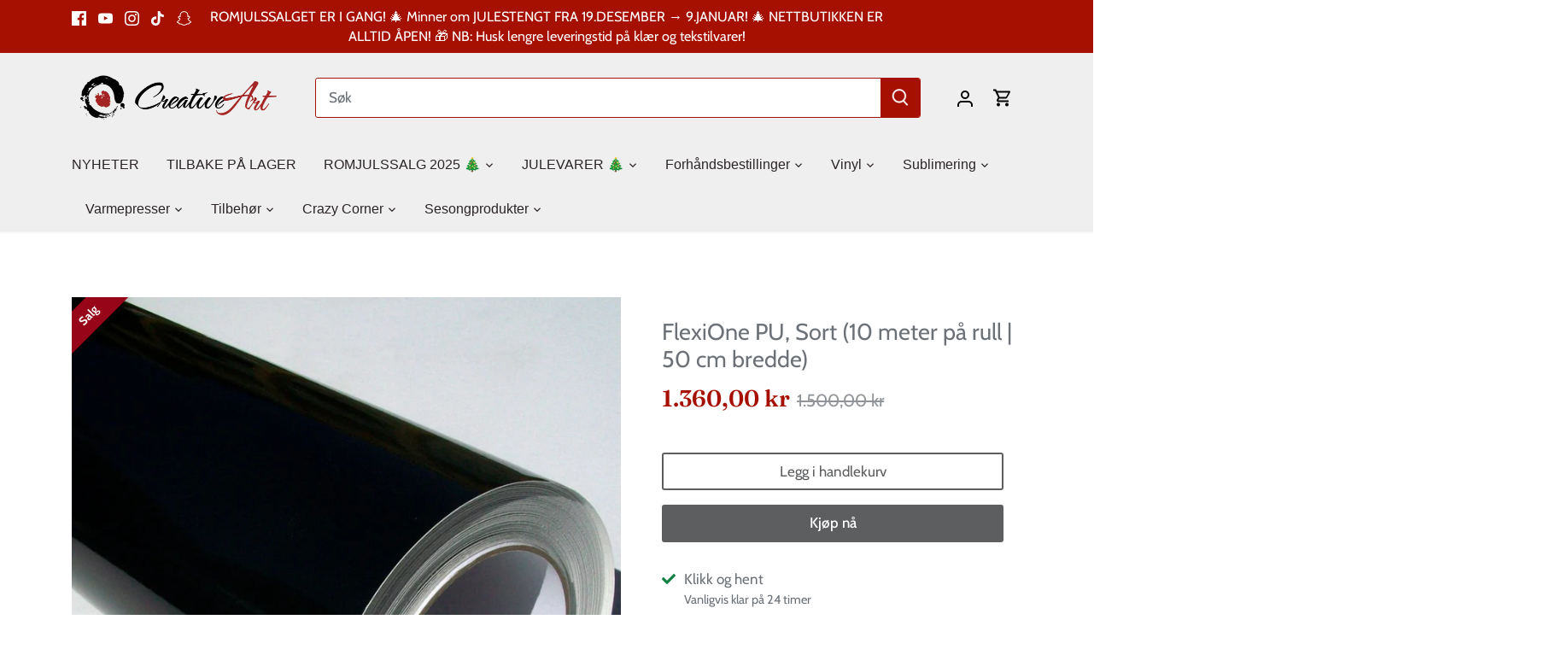

--- FILE ---
content_type: text/html; charset=utf-8
request_url: https://creativeart.no/products/flexi-premium-pu-tekstilvinyl-sort-10-meter-rull-i-50cm-bredde
body_size: 39111
content:
<!doctype html>
<html class="no-js" lang="nb">
<head>
  <!-- Canopy 5.1.2 -->

  <meta charset="utf-8" />
<meta name="viewport" content="width=device-width,initial-scale=1.0" />
<meta http-equiv="X-UA-Compatible" content="IE=edge">

<link rel="preconnect" href="https://cdn.shopify.com" crossorigin>
<link rel="preconnect" href="https://fonts.shopify.com" crossorigin>
<link rel="preconnect" href="https://monorail-edge.shopifysvc.com"><link rel="preload" as="font" href="//creativeart.no/cdn/fonts/cabin/cabin_n4.cefc6494a78f87584a6f312fea532919154f66fe.woff2" type="font/woff2" crossorigin><link rel="preload" as="font" href="//creativeart.no/cdn/fonts/fraunces/fraunces_n6.69791a9f00600e5a1e56a6f64efc9d10a28b9c92.woff2" type="font/woff2" crossorigin><link rel="preload" as="font" href="//creativeart.no/cdn/fonts/cabin/cabin_n7.255204a342bfdbc9ae2017bd4e6a90f8dbb2f561.woff2" type="font/woff2" crossorigin><link rel="preload" href="//creativeart.no/cdn/shop/t/21/assets/vendor.min.js?v=137803223016851922661710600722" as="script">
<link rel="preload" href="//creativeart.no/cdn/shop/t/21/assets/theme.js?v=102756645768366188701710600722" as="script"><link rel="canonical" href="https://creativeart.no/products/flexi-premium-pu-tekstilvinyl-sort-10-meter-rull-i-50cm-bredde" /><link rel="icon" href="//creativeart.no/cdn/shop/files/ca-logo-square_6b720761-fa61-4b74-a8da-26d0a25c21a5.png?crop=center&height=48&v=1711647849&width=48" type="image/png"><meta name="description" content="NB: Dette produktet er en sammenhengende rull på 10 meter! FlexiOne Premium HTV er vårt flaggskip innen tekstilvinyl. Serien kommer i mange spennende farger og har flere gode egenskaper som gjør den til en favoritt. Vinylen er svært holdbar med en glatt og matt tekstur i tillegg til at den er helt uten PVC, som bidrar ">

  <meta name="theme-color" content="#5d5e60">

  <title>
    FlexiOne PU, Sort (10 meter på rull | 50 cm bredde) &ndash; CreativeArt.no
  </title>

  <meta property="og:site_name" content="CreativeArt.no">
<meta property="og:url" content="https://creativeart.no/products/flexi-premium-pu-tekstilvinyl-sort-10-meter-rull-i-50cm-bredde">
<meta property="og:title" content="FlexiOne PU, Sort (10 meter på rull | 50 cm bredde)">
<meta property="og:type" content="product">
<meta property="og:description" content="NB: Dette produktet er en sammenhengende rull på 10 meter! FlexiOne Premium HTV er vårt flaggskip innen tekstilvinyl. Serien kommer i mange spennende farger og har flere gode egenskaper som gjør den til en favoritt. Vinylen er svært holdbar med en glatt og matt tekstur i tillegg til at den er helt uten PVC, som bidrar "><meta property="og:image" content="http://creativeart.no/cdn/shop/products/2f68f700-f1f1-4f5b-9106-8df9bab08425_1200x1200.jpg?v=1600300420">
  <meta property="og:image:secure_url" content="https://creativeart.no/cdn/shop/products/2f68f700-f1f1-4f5b-9106-8df9bab08425_1200x1200.jpg?v=1600300420">
  <meta property="og:image:width" content="1024">
  <meta property="og:image:height" content="1024"><meta property="og:price:amount" content="1.360,00">
  <meta property="og:price:currency" content="NOK"><meta name="twitter:card" content="summary_large_image">
<meta name="twitter:title" content="FlexiOne PU, Sort (10 meter på rull | 50 cm bredde)">
<meta name="twitter:description" content="NB: Dette produktet er en sammenhengende rull på 10 meter! FlexiOne Premium HTV er vårt flaggskip innen tekstilvinyl. Serien kommer i mange spennende farger og har flere gode egenskaper som gjør den til en favoritt. Vinylen er svært holdbar med en glatt og matt tekstur i tillegg til at den er helt uten PVC, som bidrar ">

<style>
    @font-face {
  font-family: Cabin;
  font-weight: 400;
  font-style: normal;
  font-display: fallback;
  src: url("//creativeart.no/cdn/fonts/cabin/cabin_n4.cefc6494a78f87584a6f312fea532919154f66fe.woff2") format("woff2"),
       url("//creativeart.no/cdn/fonts/cabin/cabin_n4.8c16611b00f59d27f4b27ce4328dfe514ce77517.woff") format("woff");
}

    @font-face {
  font-family: Cabin;
  font-weight: 700;
  font-style: normal;
  font-display: fallback;
  src: url("//creativeart.no/cdn/fonts/cabin/cabin_n7.255204a342bfdbc9ae2017bd4e6a90f8dbb2f561.woff2") format("woff2"),
       url("//creativeart.no/cdn/fonts/cabin/cabin_n7.e2afa22a0d0f4b64da3569c990897429d40ff5c0.woff") format("woff");
}

    @font-face {
  font-family: Cabin;
  font-weight: 500;
  font-style: normal;
  font-display: fallback;
  src: url("//creativeart.no/cdn/fonts/cabin/cabin_n5.0250ac238cfbbff14d3c16fcc89f227ca95d5c6f.woff2") format("woff2"),
       url("//creativeart.no/cdn/fonts/cabin/cabin_n5.46470cf25a90d766aece73a31a42bfd8ef7a470b.woff") format("woff");
}

    @font-face {
  font-family: Cabin;
  font-weight: 400;
  font-style: italic;
  font-display: fallback;
  src: url("//creativeart.no/cdn/fonts/cabin/cabin_i4.d89c1b32b09ecbc46c12781fcf7b2085f17c0be9.woff2") format("woff2"),
       url("//creativeart.no/cdn/fonts/cabin/cabin_i4.0a521b11d0b69adfc41e22a263eec7c02aecfe99.woff") format("woff");
}

    @font-face {
  font-family: Cabin;
  font-weight: 700;
  font-style: italic;
  font-display: fallback;
  src: url("//creativeart.no/cdn/fonts/cabin/cabin_i7.ef2404c08a493e7ccbc92d8c39adf683f40e1fb5.woff2") format("woff2"),
       url("//creativeart.no/cdn/fonts/cabin/cabin_i7.480421791818000fc8a5d4134822321b5d7964f8.woff") format("woff");
}

    @font-face {
  font-family: Fraunces;
  font-weight: 600;
  font-style: normal;
  font-display: fallback;
  src: url("//creativeart.no/cdn/fonts/fraunces/fraunces_n6.69791a9f00600e5a1e56a6f64efc9d10a28b9c92.woff2") format("woff2"),
       url("//creativeart.no/cdn/fonts/fraunces/fraunces_n6.e87d336d46d99db17df56f1dc77d222effffa1f3.woff") format("woff");
}

    @font-face {
  font-family: Cabin;
  font-weight: 700;
  font-style: normal;
  font-display: fallback;
  src: url("//creativeart.no/cdn/fonts/cabin/cabin_n7.255204a342bfdbc9ae2017bd4e6a90f8dbb2f561.woff2") format("woff2"),
       url("//creativeart.no/cdn/fonts/cabin/cabin_n7.e2afa22a0d0f4b64da3569c990897429d40ff5c0.woff") format("woff");
}

    
    
  </style>

  <link href="//creativeart.no/cdn/shop/t/21/assets/styles.css?v=173001809367469110371759332375" rel="stylesheet" type="text/css" media="all" />
  <style type="text/css">
    @media (min-width: 768px) {
        .slideshow .slick-active a:hover .rimage-outer-wrapper {
            filter: none !important;
        }
    }
  </style>
  <script>
    document.documentElement.className = document.documentElement.className.replace('no-js', 'js');
    window.theme = window.theme || {};
    
    theme.money_format_with_code_preference = "{{amount_with_comma_separator}} kr";
    
    theme.money_format = "{{amount_with_comma_separator}} kr";
    theme.customerIsLoggedIn = false;

    
      theme.shippingCalcMoneyFormat = "{{amount_with_comma_separator}} kr";
    

    theme.strings = {
      previous: "Forrige",
      next: "Neste",
      close: "Lukk",
      addressError: "Finner ikke adressen",
      addressNoResults: "Ingen resultat på adressen",
      addressQueryLimit: "Error",
      authError: "Feil ved maps api",
      shippingCalcSubmitButton: "Frakt",
      shippingCalcSubmitButtonDisabled: "Beregner",
      infiniteScrollCollectionLoading: "Laster flere ",
      infiniteScrollCollectionFinishedMsg : "Ingen flere ",
      infiniteScrollBlogLoading: "Laster flere artikler",
      infiniteScrollBlogFinishedMsg : "Ingen flere artikler",
      blogsShowTags: "Vis Tag",
      priceNonExistent: "Ikke på lager",
      buttonDefault: "Legg i handlekurv",
      buttonNoStock: "UTSOLGT",
      buttonNoVariant: "Ikke på lager",
      unitPriceSeparator: "\/",
      onlyXLeft: "[[ quantity ]] på lager",
      productAddingToCart: "Legg i handlekurv",
      productAddedToCart: "Lagt til",
      quickbuyAdded: "Lagt i handlekurv",
      cartSummary: "Vis handlekurv",
      cartContinue: "Gå videre",
      colorBoxPrevious: "Forrige",
      colorBoxNext: "Neste",
      colorBoxClose: "Lukk",
      imageSlider: "Bilder",
      confirmEmptyCart: "Bekreft tømming av handlekurv",
      inYourCart: "I handlekurven",
      removeFromCart: "Fjern fra handlekurv",
      clearAll: "Tøm filter",
      layout_live_search_see_all: "Se alle resultater",
      general_quick_search_pages: "Sider",
      general_quick_search_no_results: "Beklager har var det tomt ",
      products_labels_sold_out: "UTSOLGT",
      products_labels_sale: "SALG",
      maximumQuantity: "Antall oversteget ",
      fullDetails: "Detaljer",
      cartConfirmRemove: "Vil du fjerne denne? "
    };

    theme.routes = {
      root_url: '/',
      account_url: '/account',
      account_login_url: 'https://shopify.com/11682498/account?locale=nb&region_country=NO',
      account_logout_url: '/account/logout',
      account_recover_url: '/account/recover',
      account_register_url: 'https://shopify.com/11682498/account?locale=nb',
      account_addresses_url: '/account/addresses',
      collections_url: '/collections',
      all_products_collection_url: '/collections/all',
      search_url: '/search',
      cart_url: '/cart',
      cart_add_url: '/cart/add',
      cart_change_url: '/cart/change',
      cart_clear_url: '/cart/clear'
    };

    theme.scripts = {
      masonry: "\/\/creativeart.no\/cdn\/shop\/t\/21\/assets\/masonry.v3.2.2.min.js?v=35330930116813290231710600722",
      jqueryInfiniteScroll: "\/\/creativeart.no\/cdn\/shop\/t\/21\/assets\/jquery.infinitescroll.2.1.0.min.js?v=12654699346475808781710600722",
      underscore: "\/\/cdnjs.cloudflare.com\/ajax\/libs\/underscore.js\/1.6.0\/underscore-min.js",
      shopifyCommon: "\/\/creativeart.no\/cdn\/shopifycloud\/storefront\/assets\/themes_support\/shopify_common-5f594365.js",
      jqueryCart: "\/\/creativeart.no\/cdn\/shop\/t\/21\/assets\/shipping-calculator.v1.0.min.js?v=54722302898366399871710600722"
    };

    theme.settings = {
      cartType: "drawer-standard",
      openCartDrawerOnMob: true,
      quickBuyType: "in-page",
      superscriptDecimals: false,
      currencyCodeEnabled: false
    }
  </script><script>window.performance && window.performance.mark && window.performance.mark('shopify.content_for_header.start');</script><meta name="google-site-verification" content="LhvNjkzv1pC54F4EEmwWWAOaqbklUG_CjAw2OeFroaw">
<meta name="facebook-domain-verification" content="lpesmbcukh699orixncfd2j5zb1j0e">
<meta id="shopify-digital-wallet" name="shopify-digital-wallet" content="/11682498/digital_wallets/dialog">
<meta name="shopify-checkout-api-token" content="74548ed8abc55d15e69bec7fdd4fbba1">
<meta id="in-context-paypal-metadata" data-shop-id="11682498" data-venmo-supported="false" data-environment="production" data-locale="en_US" data-paypal-v4="true" data-currency="NOK">
<link rel="alternate" type="application/json+oembed" href="https://creativeart.no/products/flexi-premium-pu-tekstilvinyl-sort-10-meter-rull-i-50cm-bredde.oembed">
<script async="async" src="/checkouts/internal/preloads.js?locale=nb-NO"></script>
<script id="shopify-features" type="application/json">{"accessToken":"74548ed8abc55d15e69bec7fdd4fbba1","betas":["rich-media-storefront-analytics"],"domain":"creativeart.no","predictiveSearch":true,"shopId":11682498,"locale":"nb"}</script>
<script>var Shopify = Shopify || {};
Shopify.shop = "creativeart-no.myshopify.com";
Shopify.locale = "nb";
Shopify.currency = {"active":"NOK","rate":"1.0"};
Shopify.country = "NO";
Shopify.theme = {"name":"Canopy","id":125570121794,"schema_name":"Canopy","schema_version":"5.1.2","theme_store_id":732,"role":"main"};
Shopify.theme.handle = "null";
Shopify.theme.style = {"id":null,"handle":null};
Shopify.cdnHost = "creativeart.no/cdn";
Shopify.routes = Shopify.routes || {};
Shopify.routes.root = "/";</script>
<script type="module">!function(o){(o.Shopify=o.Shopify||{}).modules=!0}(window);</script>
<script>!function(o){function n(){var o=[];function n(){o.push(Array.prototype.slice.apply(arguments))}return n.q=o,n}var t=o.Shopify=o.Shopify||{};t.loadFeatures=n(),t.autoloadFeatures=n()}(window);</script>
<script id="shop-js-analytics" type="application/json">{"pageType":"product"}</script>
<script defer="defer" async type="module" src="//creativeart.no/cdn/shopifycloud/shop-js/modules/v2/client.init-shop-cart-sync_40y2_k-7.nb.esm.js"></script>
<script defer="defer" async type="module" src="//creativeart.no/cdn/shopifycloud/shop-js/modules/v2/chunk.common_W2nX-Q13.esm.js"></script>
<script type="module">
  await import("//creativeart.no/cdn/shopifycloud/shop-js/modules/v2/client.init-shop-cart-sync_40y2_k-7.nb.esm.js");
await import("//creativeart.no/cdn/shopifycloud/shop-js/modules/v2/chunk.common_W2nX-Q13.esm.js");

  window.Shopify.SignInWithShop?.initShopCartSync?.({"fedCMEnabled":true,"windoidEnabled":true});

</script>
<script>(function() {
  var isLoaded = false;
  function asyncLoad() {
    if (isLoaded) return;
    isLoaded = true;
    var urls = ["\/\/searchserverapi.com\/widgets\/shopify\/init.js?a=2y0M7J8q2Y\u0026shop=creativeart-no.myshopify.com"];
    for (var i = 0; i < urls.length; i++) {
      var s = document.createElement('script');
      s.type = 'text/javascript';
      s.async = true;
      s.src = urls[i];
      var x = document.getElementsByTagName('script')[0];
      x.parentNode.insertBefore(s, x);
    }
  };
  if(window.attachEvent) {
    window.attachEvent('onload', asyncLoad);
  } else {
    window.addEventListener('load', asyncLoad, false);
  }
})();</script>
<script id="__st">var __st={"a":11682498,"offset":3600,"reqid":"89d3c23d-682e-4124-8734-7d0efb351940-1768456600","pageurl":"creativeart.no\/products\/flexi-premium-pu-tekstilvinyl-sort-10-meter-rull-i-50cm-bredde","u":"65ff946b76b0","p":"product","rtyp":"product","rid":1411365437506};</script>
<script>window.ShopifyPaypalV4VisibilityTracking = true;</script>
<script id="captcha-bootstrap">!function(){'use strict';const t='contact',e='account',n='new_comment',o=[[t,t],['blogs',n],['comments',n],[t,'customer']],c=[[e,'customer_login'],[e,'guest_login'],[e,'recover_customer_password'],[e,'create_customer']],r=t=>t.map((([t,e])=>`form[action*='/${t}']:not([data-nocaptcha='true']) input[name='form_type'][value='${e}']`)).join(','),a=t=>()=>t?[...document.querySelectorAll(t)].map((t=>t.form)):[];function s(){const t=[...o],e=r(t);return a(e)}const i='password',u='form_key',d=['recaptcha-v3-token','g-recaptcha-response','h-captcha-response',i],f=()=>{try{return window.sessionStorage}catch{return}},m='__shopify_v',_=t=>t.elements[u];function p(t,e,n=!1){try{const o=window.sessionStorage,c=JSON.parse(o.getItem(e)),{data:r}=function(t){const{data:e,action:n}=t;return t[m]||n?{data:e,action:n}:{data:t,action:n}}(c);for(const[e,n]of Object.entries(r))t.elements[e]&&(t.elements[e].value=n);n&&o.removeItem(e)}catch(o){console.error('form repopulation failed',{error:o})}}const l='form_type',E='cptcha';function T(t){t.dataset[E]=!0}const w=window,h=w.document,L='Shopify',v='ce_forms',y='captcha';let A=!1;((t,e)=>{const n=(g='f06e6c50-85a8-45c8-87d0-21a2b65856fe',I='https://cdn.shopify.com/shopifycloud/storefront-forms-hcaptcha/ce_storefront_forms_captcha_hcaptcha.v1.5.2.iife.js',D={infoText:'Beskyttet av hCaptcha',privacyText:'Personvern',termsText:'Vilkår'},(t,e,n)=>{const o=w[L][v],c=o.bindForm;if(c)return c(t,g,e,D).then(n);var r;o.q.push([[t,g,e,D],n]),r=I,A||(h.body.append(Object.assign(h.createElement('script'),{id:'captcha-provider',async:!0,src:r})),A=!0)});var g,I,D;w[L]=w[L]||{},w[L][v]=w[L][v]||{},w[L][v].q=[],w[L][y]=w[L][y]||{},w[L][y].protect=function(t,e){n(t,void 0,e),T(t)},Object.freeze(w[L][y]),function(t,e,n,w,h,L){const[v,y,A,g]=function(t,e,n){const i=e?o:[],u=t?c:[],d=[...i,...u],f=r(d),m=r(i),_=r(d.filter((([t,e])=>n.includes(e))));return[a(f),a(m),a(_),s()]}(w,h,L),I=t=>{const e=t.target;return e instanceof HTMLFormElement?e:e&&e.form},D=t=>v().includes(t);t.addEventListener('submit',(t=>{const e=I(t);if(!e)return;const n=D(e)&&!e.dataset.hcaptchaBound&&!e.dataset.recaptchaBound,o=_(e),c=g().includes(e)&&(!o||!o.value);(n||c)&&t.preventDefault(),c&&!n&&(function(t){try{if(!f())return;!function(t){const e=f();if(!e)return;const n=_(t);if(!n)return;const o=n.value;o&&e.removeItem(o)}(t);const e=Array.from(Array(32),(()=>Math.random().toString(36)[2])).join('');!function(t,e){_(t)||t.append(Object.assign(document.createElement('input'),{type:'hidden',name:u})),t.elements[u].value=e}(t,e),function(t,e){const n=f();if(!n)return;const o=[...t.querySelectorAll(`input[type='${i}']`)].map((({name:t})=>t)),c=[...d,...o],r={};for(const[a,s]of new FormData(t).entries())c.includes(a)||(r[a]=s);n.setItem(e,JSON.stringify({[m]:1,action:t.action,data:r}))}(t,e)}catch(e){console.error('failed to persist form',e)}}(e),e.submit())}));const S=(t,e)=>{t&&!t.dataset[E]&&(n(t,e.some((e=>e===t))),T(t))};for(const o of['focusin','change'])t.addEventListener(o,(t=>{const e=I(t);D(e)&&S(e,y())}));const B=e.get('form_key'),M=e.get(l),P=B&&M;t.addEventListener('DOMContentLoaded',(()=>{const t=y();if(P)for(const e of t)e.elements[l].value===M&&p(e,B);[...new Set([...A(),...v().filter((t=>'true'===t.dataset.shopifyCaptcha))])].forEach((e=>S(e,t)))}))}(h,new URLSearchParams(w.location.search),n,t,e,['guest_login'])})(!0,!0)}();</script>
<script integrity="sha256-4kQ18oKyAcykRKYeNunJcIwy7WH5gtpwJnB7kiuLZ1E=" data-source-attribution="shopify.loadfeatures" defer="defer" src="//creativeart.no/cdn/shopifycloud/storefront/assets/storefront/load_feature-a0a9edcb.js" crossorigin="anonymous"></script>
<script data-source-attribution="shopify.dynamic_checkout.dynamic.init">var Shopify=Shopify||{};Shopify.PaymentButton=Shopify.PaymentButton||{isStorefrontPortableWallets:!0,init:function(){window.Shopify.PaymentButton.init=function(){};var t=document.createElement("script");t.src="https://creativeart.no/cdn/shopifycloud/portable-wallets/latest/portable-wallets.nb.js",t.type="module",document.head.appendChild(t)}};
</script>
<script data-source-attribution="shopify.dynamic_checkout.buyer_consent">
  function portableWalletsHideBuyerConsent(e){var t=document.getElementById("shopify-buyer-consent"),n=document.getElementById("shopify-subscription-policy-button");t&&n&&(t.classList.add("hidden"),t.setAttribute("aria-hidden","true"),n.removeEventListener("click",e))}function portableWalletsShowBuyerConsent(e){var t=document.getElementById("shopify-buyer-consent"),n=document.getElementById("shopify-subscription-policy-button");t&&n&&(t.classList.remove("hidden"),t.removeAttribute("aria-hidden"),n.addEventListener("click",e))}window.Shopify?.PaymentButton&&(window.Shopify.PaymentButton.hideBuyerConsent=portableWalletsHideBuyerConsent,window.Shopify.PaymentButton.showBuyerConsent=portableWalletsShowBuyerConsent);
</script>
<script>
  function portableWalletsCleanup(e){e&&e.src&&console.error("Failed to load portable wallets script "+e.src);var t=document.querySelectorAll("shopify-accelerated-checkout .shopify-payment-button__skeleton, shopify-accelerated-checkout-cart .wallet-cart-button__skeleton"),e=document.getElementById("shopify-buyer-consent");for(let e=0;e<t.length;e++)t[e].remove();e&&e.remove()}function portableWalletsNotLoadedAsModule(e){e instanceof ErrorEvent&&"string"==typeof e.message&&e.message.includes("import.meta")&&"string"==typeof e.filename&&e.filename.includes("portable-wallets")&&(window.removeEventListener("error",portableWalletsNotLoadedAsModule),window.Shopify.PaymentButton.failedToLoad=e,"loading"===document.readyState?document.addEventListener("DOMContentLoaded",window.Shopify.PaymentButton.init):window.Shopify.PaymentButton.init())}window.addEventListener("error",portableWalletsNotLoadedAsModule);
</script>

<script type="module" src="https://creativeart.no/cdn/shopifycloud/portable-wallets/latest/portable-wallets.nb.js" onError="portableWalletsCleanup(this)" crossorigin="anonymous"></script>
<script nomodule>
  document.addEventListener("DOMContentLoaded", portableWalletsCleanup);
</script>

<script id='scb4127' type='text/javascript' async='' src='https://creativeart.no/cdn/shopifycloud/privacy-banner/storefront-banner.js'></script><link id="shopify-accelerated-checkout-styles" rel="stylesheet" media="screen" href="https://creativeart.no/cdn/shopifycloud/portable-wallets/latest/accelerated-checkout-backwards-compat.css" crossorigin="anonymous">
<style id="shopify-accelerated-checkout-cart">
        #shopify-buyer-consent {
  margin-top: 1em;
  display: inline-block;
  width: 100%;
}

#shopify-buyer-consent.hidden {
  display: none;
}

#shopify-subscription-policy-button {
  background: none;
  border: none;
  padding: 0;
  text-decoration: underline;
  font-size: inherit;
  cursor: pointer;
}

#shopify-subscription-policy-button::before {
  box-shadow: none;
}

      </style>

<script>window.performance && window.performance.mark && window.performance.mark('shopify.content_for_header.end');</script>

  <!-- Hotjar Tracking Code for www.creativeart.no -->
<script>
    (function(h,o,t,j,a,r){
        h.hj=h.hj||function(){(h.hj.q=h.hj.q||[]).push(arguments)};
        h._hjSettings={hjid:1078365,hjsv:6};
        a=o.getElementsByTagName('head')[0];
        r=o.createElement('script');r.async=1;
        r.src=t+h._hjSettings.hjid+j+h._hjSettings.hjsv;
        a.appendChild(r);
    })(window,document,'https://static.hotjar.com/c/hotjar-','.js?sv=');
</script>
  <meta name="google-site-verification" content="fcj8VlDnFj2a1fibErLijidKyoNVwJo6MZ1UhtBLA-w" />
<!-- BEGIN app block: shopify://apps/klaviyo-email-marketing-sms/blocks/klaviyo-onsite-embed/2632fe16-c075-4321-a88b-50b567f42507 -->












  <script async src="https://static.klaviyo.com/onsite/js/SVQvPn/klaviyo.js?company_id=SVQvPn"></script>
  <script>!function(){if(!window.klaviyo){window._klOnsite=window._klOnsite||[];try{window.klaviyo=new Proxy({},{get:function(n,i){return"push"===i?function(){var n;(n=window._klOnsite).push.apply(n,arguments)}:function(){for(var n=arguments.length,o=new Array(n),w=0;w<n;w++)o[w]=arguments[w];var t="function"==typeof o[o.length-1]?o.pop():void 0,e=new Promise((function(n){window._klOnsite.push([i].concat(o,[function(i){t&&t(i),n(i)}]))}));return e}}})}catch(n){window.klaviyo=window.klaviyo||[],window.klaviyo.push=function(){var n;(n=window._klOnsite).push.apply(n,arguments)}}}}();</script>

  
    <script id="viewed_product">
      if (item == null) {
        var _learnq = _learnq || [];

        var MetafieldReviews = null
        var MetafieldYotpoRating = null
        var MetafieldYotpoCount = null
        var MetafieldLooxRating = null
        var MetafieldLooxCount = null
        var okendoProduct = null
        var okendoProductReviewCount = null
        var okendoProductReviewAverageValue = null
        try {
          // The following fields are used for Customer Hub recently viewed in order to add reviews.
          // This information is not part of __kla_viewed. Instead, it is part of __kla_viewed_reviewed_items
          MetafieldReviews = {};
          MetafieldYotpoRating = null
          MetafieldYotpoCount = null
          MetafieldLooxRating = null
          MetafieldLooxCount = null

          okendoProduct = null
          // If the okendo metafield is not legacy, it will error, which then requires the new json formatted data
          if (okendoProduct && 'error' in okendoProduct) {
            okendoProduct = null
          }
          okendoProductReviewCount = okendoProduct ? okendoProduct.reviewCount : null
          okendoProductReviewAverageValue = okendoProduct ? okendoProduct.reviewAverageValue : null
        } catch (error) {
          console.error('Error in Klaviyo onsite reviews tracking:', error);
        }

        var item = {
          Name: "FlexiOne PU, Sort (10 meter på rull | 50 cm bredde)",
          ProductID: 1411365437506,
          Categories: ["All","En igjen på lager","Flexi HTV","Flexi Premium HTV | Metervare på rull","FlexiOne PU","Vinyl"],
          ImageURL: "https://creativeart.no/cdn/shop/products/2f68f700-f1f1-4f5b-9106-8df9bab08425_grande.jpg?v=1600300420",
          URL: "https://creativeart.no/products/flexi-premium-pu-tekstilvinyl-sort-10-meter-rull-i-50cm-bredde",
          Brand: "CreativeArt.no",
          Price: "1.360,00 kr",
          Value: "1.360,00",
          CompareAtPrice: "1.500,00 kr"
        };
        _learnq.push(['track', 'Viewed Product', item]);
        _learnq.push(['trackViewedItem', {
          Title: item.Name,
          ItemId: item.ProductID,
          Categories: item.Categories,
          ImageUrl: item.ImageURL,
          Url: item.URL,
          Metadata: {
            Brand: item.Brand,
            Price: item.Price,
            Value: item.Value,
            CompareAtPrice: item.CompareAtPrice
          },
          metafields:{
            reviews: MetafieldReviews,
            yotpo:{
              rating: MetafieldYotpoRating,
              count: MetafieldYotpoCount,
            },
            loox:{
              rating: MetafieldLooxRating,
              count: MetafieldLooxCount,
            },
            okendo: {
              rating: okendoProductReviewAverageValue,
              count: okendoProductReviewCount,
            }
          }
        }]);
      }
    </script>
  




  <script>
    window.klaviyoReviewsProductDesignMode = false
  </script>







<!-- END app block --><!-- BEGIN app block: shopify://apps/sales-discounts/blocks/countdown/29205fb1-2e68-4d81-a905-d828a51c8413 --><script id="hc_product_countdown_dates" data-p_id="1411365437506" type="application/json">{"3421720870978":{"sale_start":"2024-03-25T04:30:00+00:00","sale_end":"2024-03-31T20:00:00+00:00"},"6673076092994":{"sale_start":"2024-03-25T04:30:00+00:00","sale_end":"2024-03-31T20:00:00+00:00"},"7199326339138":{"sale_start":"2024-05-19T18:00:00+00:00","sale_end":"2024-05-20T22:05:00+00:00"},"6789911740482":{"sale_start":"2024-05-16T18:00:00+00:00","sale_end":"2024-05-20T22:05:00+00:00"},"62433525779":{"sale_start":"2024-11-28T20:45:00+00:00","sale_end":"2024-12-02T23:15:00+00:00"},"4658628558914":{"sale_start":"2024-11-28T20:45:00+00:00","sale_end":"2024-12-02T23:15:00+00:00"},"6644381777986":{"sale_start":"2024-11-28T20:45:00+00:00","sale_end":"2024-12-02T23:15:00+00:00"},"162306261011":{"sale_start":"2025-02-22T18:50:00+00:00","sale_end":"2025-03-16T23:05:00+00:00"},"62411603987":{"sale_start":"2025-11-27T23:05:00+00:00","sale_end":"2025-12-01T23:05:00+00:00"}}</script>

            <script>
            let hcCountdownSettings = {
                hp_cd_html: '<div class="hc_cd at_top" data-deadline="2025-12-01T23:20:00+00:00" data-end-action="0" data-flip="0" id="hc_cd_14407"><div><p class="hc_cd_heading h2">Salget avsluttes om:</p><p class="hc_cd_subheading"></p></div><div class="hc_cd-timer timer_1"><span class="hc_cd_timernum hc_cd_days">00</span> <span class="hc_cd_timernum">:</span> <span class="hc_cd_timernum hc_cd_hours">00</span> <span class="hc_cd_timernum">:</span> <span class="hc_cd_timernum hc_cd_minutes">00</span> <span class="hc_cd_timernum">:</span> <span class="hc_cd_timernum hc_cd_seconds">00</span><div class="hc_cd_timerlabel hc_cd_label_days">Dager</div><div class="hc_cd_timerlabel hc_cd_label_hours">Timer</div><div class="hc_cd_timerlabel hc_cd_label_minutes">Minutter</div><div class="hc_cd_timerlabel last hc_cd_label_seconds">Sekunder</div></div><a class="hc_cd_button" href="None" style="display:none">Shop now</a></div>',
                hp_cd_display_on: 0, 
                hp_cd_call_to_action: 0,
                hp_cd_sticky: 0,
                hp_cd_position: 0,
                hp_cd_link: "None",
                p_cd_html: '',
                pp_selector: "form[action*='/cart/add'] button[type='submit']",
                pp_position: 0,
                pp_use_campaign_dates: 0,
                pp_valid_till: ''
            }
            </script>
            <style>#hc_cd_14407 .hc_cd_timernum{ color: #fe1a1a; font-size: 22px; } #hc_cd_14407 .hc_cd_timerlabel{ color: #fe1a1a; font-size: 10px; } #hc_cd_14407 .hc_cd_heading{ font-size: 18px; color: #fe1a1a; } #hc_cd_14407 .hc_cd_subheading{ font-size: 14px; color: #fe1a1a; } #hc_cd_14407 .hc_cd_button{ background-color: #fe1a1a; color: #000; font-size: 14px; border-radius: 4px; } #hc_cd_14407 .hc_cd_button:hover{ color: #000; } #hc_cd_14407{ border-color: #fe1a1a; border-width: 0px; background: #000; } #hc_cd_14407 { --timer-background-color: #333; } </style>
         
<!-- END app block --><!-- BEGIN app block: shopify://apps/sales-discounts/blocks/sale-labels/29205fb1-2e68-4d81-a905-d828a51c8413 --><style>#Product-Slider>div+div .hc-sale-tag,.Product__Gallery--stack .Product__SlideItem+.Product__SlideItem .hc-sale-tag,.\#product-card-badge.\@type\:sale,.badge--on-sale,.badge--onsale,.badge.color-sale,.badge.onsale,.flag.sale,.grid-product__on-sale,.grid-product__tag--sale,.hc-sale-tag+.ProductItem__Wrapper .ProductItem__Label,.hc-sale-tag+.badge__container,.hc-sale-tag+.card__inner .badge,.hc-sale-tag+.card__inner+.card__content .card__badge,.hc-sale-tag+link+.card-wrapper .card__badge,.hc-sale-tag+.card__wrapper .card__badge,.hc-sale-tag+.image-wrapper .product-item__badge,.hc-sale-tag+.product--labels,.hc-sale-tag+.product-item__image-wrapper .product-item__label-list,.hc-sale-tag+a .label,.hc-sale-tag+img+.product-item__meta+.product-item__badge,.label .overlay-sale,.lbl.on-sale,.media-column+.media-column .hc-sale-tag,.price__badge-sale,.product-badge--sale,.product-badge__sale,.product-card__label--sale,.product-item__badge--sale,.product-label--on-sale,.product-label--sale,.product-label.sale,.product__badge--sale,.product__badge__item--sale,.product__media-icon,.productitem__badge--sale,.sale-badge,.sale-box,.sale-item.icn,.sale-sticker,.sale_banner,.theme-img+.theme-img .hc-sale-tag,.hc-sale-tag+a+.badge,.hc-sale-tag+div .badge{display:none!important}.facets__display{z-index:3!important}.indiv-product .hc-sale-tag,.product-item--with-hover-swatches .hc-sale-tag,.product-recommendations .hc-sale-tag{z-index:3}#Product-Slider .hc-sale-tag{z-index:6}.product-holder .hc-sale-tag{z-index:9}.apply-gallery-animation .hc-product-page{z-index:10}.product-card.relative.flex.flex-col .hc-sale-tag{z-index:21}@media only screen and (min-width:750px){.product-gallery-item+.product-gallery-item .hc-sale-tag,.product__slide+.product__slide .hc-sale-tag,.yv-product-slider-item+.yv-product-slider-item .hc-sale-tag{display:none!important}}@media (min-width:960px){.product__media-item+.product__media-item .hc-sale-tag,.splide__slide+.splide__slide .hc-sale-tag{display:none!important}}
</style>
<script>
  let hcSaleLabelSettings = {
    domain: "creativeart-no.myshopify.com",
    variants: [{"id":12530834833474,"title":"Default Title","option1":"Default Title","option2":null,"option3":null,"sku":"8275","requires_shipping":true,"taxable":true,"featured_image":null,"available":true,"name":"FlexiOne PU, Sort (10 meter på rull | 50 cm bredde)","public_title":null,"options":["Default Title"],"price":136000,"weight":2100,"compare_at_price":150000,"inventory_quantity":1,"inventory_management":"shopify","inventory_policy":"deny","barcode":"","requires_selling_plan":false,"selling_plan_allocations":[]}],
    selectedVariant: {"id":12530834833474,"title":"Default Title","option1":"Default Title","option2":null,"option3":null,"sku":"8275","requires_shipping":true,"taxable":true,"featured_image":null,"available":true,"name":"FlexiOne PU, Sort (10 meter på rull | 50 cm bredde)","public_title":null,"options":["Default Title"],"price":136000,"weight":2100,"compare_at_price":150000,"inventory_quantity":1,"inventory_management":"shopify","inventory_policy":"deny","barcode":"","requires_selling_plan":false,"selling_plan_allocations":[]},
    productPageImages: ["\/\/creativeart.no\/cdn\/shop\/products\/2f68f700-f1f1-4f5b-9106-8df9bab08425.jpg?v=1600300420"],
    
  }
</script>
<style>.hc-sale-tag{top:0;left:0;width:80px;height:80px;overflow:hidden;position:absolute!important;z-index:2}.hc-sale-tag span{right:10px;top:4px;transform:rotate(-45deg);position:absolute;display:block;width:100px;padding:4px 0;background-color:#fb485e;box-shadow:0 5px 10px rgba(0,0,0,.1);color:#fff;font-size:14px;font-weight:700;text-align:center}.hc-sale-tag span{background:#970618!important;color:#ffffff!important;}.hc-sale-tag span{display:none!important}.hc-sale-tag:after{content: "Salg";right:10px;top:4px;transform:rotate(-45deg);position:absolute;display:block;width:100px;padding:6px 0;background-color:#970618;box-shadow:0 5px 10px rgba(0,0,0,.1);color:#ffffff;font-size:14px;font-weight:700;text-align:center}</style><script>document.addEventListener("DOMContentLoaded",function(){"undefined"!=typeof hcVariants&&function(e){function t(e,t,a){return function(){if(a)return t.apply(this,arguments),e.apply(this,arguments);var n=e.apply(this,arguments);return t.apply(this,arguments),n}}var a=null;function n(){var t=window.location.search.replace(/.*variant=(\d+).*/,"$1");t&&t!=a&&(a=t,e(t))}window.history.pushState=t(history.pushState,n),window.history.replaceState=t(history.replaceState,n),window.addEventListener("popstate",n)}(function(e){let t=null;for(var a=0;a<hcVariants.length;a++)if(hcVariants[a].id==e){t=hcVariants[a];var n=document.querySelectorAll(".hc-product-page.hc-sale-tag");if(t.compare_at_price&&t.compare_at_price>t.price){var r=100*(t.compare_at_price-t.price)/t.compare_at_price;if(null!=r)for(a=0;a<n.length;a++)n[a].childNodes[0].textContent=r.toFixed(0)+"%",n[a].style.display="block";else for(a=0;a<n.length;a++)n[a].style.display="none"}else for(a=0;a<n.length;a++)n[a].style.display="none";break}})});</script> 


<!-- END app block --><script src="https://cdn.shopify.com/extensions/019bbca0-fcf5-7f6c-8590-d768dd0bcdd7/sdm-extensions-56/assets/hc-countdown.min.js" type="text/javascript" defer="defer"></script>
<link href="https://cdn.shopify.com/extensions/019bbca0-fcf5-7f6c-8590-d768dd0bcdd7/sdm-extensions-56/assets/hc-countdown.css" rel="stylesheet" type="text/css" media="all">
<script src="https://cdn.shopify.com/extensions/019bbca0-fcf5-7f6c-8590-d768dd0bcdd7/sdm-extensions-56/assets/hc-sale-labels.min.js" type="text/javascript" defer="defer"></script>
<script src="https://cdn.shopify.com/extensions/019bb77a-3228-785f-8220-ea3777333727/js-client-213/assets/pushowl-shopify.js" type="text/javascript" defer="defer"></script>
<link href="https://monorail-edge.shopifysvc.com" rel="dns-prefetch">
<script>(function(){if ("sendBeacon" in navigator && "performance" in window) {try {var session_token_from_headers = performance.getEntriesByType('navigation')[0].serverTiming.find(x => x.name == '_s').description;} catch {var session_token_from_headers = undefined;}var session_cookie_matches = document.cookie.match(/_shopify_s=([^;]*)/);var session_token_from_cookie = session_cookie_matches && session_cookie_matches.length === 2 ? session_cookie_matches[1] : "";var session_token = session_token_from_headers || session_token_from_cookie || "";function handle_abandonment_event(e) {var entries = performance.getEntries().filter(function(entry) {return /monorail-edge.shopifysvc.com/.test(entry.name);});if (!window.abandonment_tracked && entries.length === 0) {window.abandonment_tracked = true;var currentMs = Date.now();var navigation_start = performance.timing.navigationStart;var payload = {shop_id: 11682498,url: window.location.href,navigation_start,duration: currentMs - navigation_start,session_token,page_type: "product"};window.navigator.sendBeacon("https://monorail-edge.shopifysvc.com/v1/produce", JSON.stringify({schema_id: "online_store_buyer_site_abandonment/1.1",payload: payload,metadata: {event_created_at_ms: currentMs,event_sent_at_ms: currentMs}}));}}window.addEventListener('pagehide', handle_abandonment_event);}}());</script>
<script id="web-pixels-manager-setup">(function e(e,d,r,n,o){if(void 0===o&&(o={}),!Boolean(null===(a=null===(i=window.Shopify)||void 0===i?void 0:i.analytics)||void 0===a?void 0:a.replayQueue)){var i,a;window.Shopify=window.Shopify||{};var t=window.Shopify;t.analytics=t.analytics||{};var s=t.analytics;s.replayQueue=[],s.publish=function(e,d,r){return s.replayQueue.push([e,d,r]),!0};try{self.performance.mark("wpm:start")}catch(e){}var l=function(){var e={modern:/Edge?\/(1{2}[4-9]|1[2-9]\d|[2-9]\d{2}|\d{4,})\.\d+(\.\d+|)|Firefox\/(1{2}[4-9]|1[2-9]\d|[2-9]\d{2}|\d{4,})\.\d+(\.\d+|)|Chrom(ium|e)\/(9{2}|\d{3,})\.\d+(\.\d+|)|(Maci|X1{2}).+ Version\/(15\.\d+|(1[6-9]|[2-9]\d|\d{3,})\.\d+)([,.]\d+|)( \(\w+\)|)( Mobile\/\w+|) Safari\/|Chrome.+OPR\/(9{2}|\d{3,})\.\d+\.\d+|(CPU[ +]OS|iPhone[ +]OS|CPU[ +]iPhone|CPU IPhone OS|CPU iPad OS)[ +]+(15[._]\d+|(1[6-9]|[2-9]\d|\d{3,})[._]\d+)([._]\d+|)|Android:?[ /-](13[3-9]|1[4-9]\d|[2-9]\d{2}|\d{4,})(\.\d+|)(\.\d+|)|Android.+Firefox\/(13[5-9]|1[4-9]\d|[2-9]\d{2}|\d{4,})\.\d+(\.\d+|)|Android.+Chrom(ium|e)\/(13[3-9]|1[4-9]\d|[2-9]\d{2}|\d{4,})\.\d+(\.\d+|)|SamsungBrowser\/([2-9]\d|\d{3,})\.\d+/,legacy:/Edge?\/(1[6-9]|[2-9]\d|\d{3,})\.\d+(\.\d+|)|Firefox\/(5[4-9]|[6-9]\d|\d{3,})\.\d+(\.\d+|)|Chrom(ium|e)\/(5[1-9]|[6-9]\d|\d{3,})\.\d+(\.\d+|)([\d.]+$|.*Safari\/(?![\d.]+ Edge\/[\d.]+$))|(Maci|X1{2}).+ Version\/(10\.\d+|(1[1-9]|[2-9]\d|\d{3,})\.\d+)([,.]\d+|)( \(\w+\)|)( Mobile\/\w+|) Safari\/|Chrome.+OPR\/(3[89]|[4-9]\d|\d{3,})\.\d+\.\d+|(CPU[ +]OS|iPhone[ +]OS|CPU[ +]iPhone|CPU IPhone OS|CPU iPad OS)[ +]+(10[._]\d+|(1[1-9]|[2-9]\d|\d{3,})[._]\d+)([._]\d+|)|Android:?[ /-](13[3-9]|1[4-9]\d|[2-9]\d{2}|\d{4,})(\.\d+|)(\.\d+|)|Mobile Safari.+OPR\/([89]\d|\d{3,})\.\d+\.\d+|Android.+Firefox\/(13[5-9]|1[4-9]\d|[2-9]\d{2}|\d{4,})\.\d+(\.\d+|)|Android.+Chrom(ium|e)\/(13[3-9]|1[4-9]\d|[2-9]\d{2}|\d{4,})\.\d+(\.\d+|)|Android.+(UC? ?Browser|UCWEB|U3)[ /]?(15\.([5-9]|\d{2,})|(1[6-9]|[2-9]\d|\d{3,})\.\d+)\.\d+|SamsungBrowser\/(5\.\d+|([6-9]|\d{2,})\.\d+)|Android.+MQ{2}Browser\/(14(\.(9|\d{2,})|)|(1[5-9]|[2-9]\d|\d{3,})(\.\d+|))(\.\d+|)|K[Aa][Ii]OS\/(3\.\d+|([4-9]|\d{2,})\.\d+)(\.\d+|)/},d=e.modern,r=e.legacy,n=navigator.userAgent;return n.match(d)?"modern":n.match(r)?"legacy":"unknown"}(),u="modern"===l?"modern":"legacy",c=(null!=n?n:{modern:"",legacy:""})[u],f=function(e){return[e.baseUrl,"/wpm","/b",e.hashVersion,"modern"===e.buildTarget?"m":"l",".js"].join("")}({baseUrl:d,hashVersion:r,buildTarget:u}),m=function(e){var d=e.version,r=e.bundleTarget,n=e.surface,o=e.pageUrl,i=e.monorailEndpoint;return{emit:function(e){var a=e.status,t=e.errorMsg,s=(new Date).getTime(),l=JSON.stringify({metadata:{event_sent_at_ms:s},events:[{schema_id:"web_pixels_manager_load/3.1",payload:{version:d,bundle_target:r,page_url:o,status:a,surface:n,error_msg:t},metadata:{event_created_at_ms:s}}]});if(!i)return console&&console.warn&&console.warn("[Web Pixels Manager] No Monorail endpoint provided, skipping logging."),!1;try{return self.navigator.sendBeacon.bind(self.navigator)(i,l)}catch(e){}var u=new XMLHttpRequest;try{return u.open("POST",i,!0),u.setRequestHeader("Content-Type","text/plain"),u.send(l),!0}catch(e){return console&&console.warn&&console.warn("[Web Pixels Manager] Got an unhandled error while logging to Monorail."),!1}}}}({version:r,bundleTarget:l,surface:e.surface,pageUrl:self.location.href,monorailEndpoint:e.monorailEndpoint});try{o.browserTarget=l,function(e){var d=e.src,r=e.async,n=void 0===r||r,o=e.onload,i=e.onerror,a=e.sri,t=e.scriptDataAttributes,s=void 0===t?{}:t,l=document.createElement("script"),u=document.querySelector("head"),c=document.querySelector("body");if(l.async=n,l.src=d,a&&(l.integrity=a,l.crossOrigin="anonymous"),s)for(var f in s)if(Object.prototype.hasOwnProperty.call(s,f))try{l.dataset[f]=s[f]}catch(e){}if(o&&l.addEventListener("load",o),i&&l.addEventListener("error",i),u)u.appendChild(l);else{if(!c)throw new Error("Did not find a head or body element to append the script");c.appendChild(l)}}({src:f,async:!0,onload:function(){if(!function(){var e,d;return Boolean(null===(d=null===(e=window.Shopify)||void 0===e?void 0:e.analytics)||void 0===d?void 0:d.initialized)}()){var d=window.webPixelsManager.init(e)||void 0;if(d){var r=window.Shopify.analytics;r.replayQueue.forEach((function(e){var r=e[0],n=e[1],o=e[2];d.publishCustomEvent(r,n,o)})),r.replayQueue=[],r.publish=d.publishCustomEvent,r.visitor=d.visitor,r.initialized=!0}}},onerror:function(){return m.emit({status:"failed",errorMsg:"".concat(f," has failed to load")})},sri:function(e){var d=/^sha384-[A-Za-z0-9+/=]+$/;return"string"==typeof e&&d.test(e)}(c)?c:"",scriptDataAttributes:o}),m.emit({status:"loading"})}catch(e){m.emit({status:"failed",errorMsg:(null==e?void 0:e.message)||"Unknown error"})}}})({shopId: 11682498,storefrontBaseUrl: "https://creativeart.no",extensionsBaseUrl: "https://extensions.shopifycdn.com/cdn/shopifycloud/web-pixels-manager",monorailEndpoint: "https://monorail-edge.shopifysvc.com/unstable/produce_batch",surface: "storefront-renderer",enabledBetaFlags: ["2dca8a86"],webPixelsConfigList: [{"id":"1289191490","configuration":"{\"accountID\":\"SVQvPn\",\"webPixelConfig\":\"eyJlbmFibGVBZGRlZFRvQ2FydEV2ZW50cyI6IHRydWV9\"}","eventPayloadVersion":"v1","runtimeContext":"STRICT","scriptVersion":"524f6c1ee37bacdca7657a665bdca589","type":"APP","apiClientId":123074,"privacyPurposes":["ANALYTICS","MARKETING"],"dataSharingAdjustments":{"protectedCustomerApprovalScopes":["read_customer_address","read_customer_email","read_customer_name","read_customer_personal_data","read_customer_phone"]}},{"id":"423559234","configuration":"{\"config\":\"{\\\"pixel_id\\\":\\\"G-TFHD3M1FFD\\\",\\\"target_country\\\":\\\"NO\\\",\\\"gtag_events\\\":[{\\\"type\\\":\\\"search\\\",\\\"action_label\\\":[\\\"G-TFHD3M1FFD\\\",\\\"AW-752856386\\\/25X2CP7v_JcBEMLa_uYC\\\"]},{\\\"type\\\":\\\"begin_checkout\\\",\\\"action_label\\\":[\\\"G-TFHD3M1FFD\\\",\\\"AW-752856386\\\/YF4qCPvv_JcBEMLa_uYC\\\"]},{\\\"type\\\":\\\"view_item\\\",\\\"action_label\\\":[\\\"G-TFHD3M1FFD\\\",\\\"AW-752856386\\\/QMu1CPXv_JcBEMLa_uYC\\\",\\\"MC-5R0CZWTE07\\\"]},{\\\"type\\\":\\\"purchase\\\",\\\"action_label\\\":[\\\"G-TFHD3M1FFD\\\",\\\"AW-752856386\\\/TAduCPLv_JcBEMLa_uYC\\\",\\\"MC-5R0CZWTE07\\\"]},{\\\"type\\\":\\\"page_view\\\",\\\"action_label\\\":[\\\"G-TFHD3M1FFD\\\",\\\"AW-752856386\\\/SaInCO_v_JcBEMLa_uYC\\\",\\\"MC-5R0CZWTE07\\\"]},{\\\"type\\\":\\\"add_payment_info\\\",\\\"action_label\\\":[\\\"G-TFHD3M1FFD\\\",\\\"AW-752856386\\\/m9wgCIHw_JcBEMLa_uYC\\\"]},{\\\"type\\\":\\\"add_to_cart\\\",\\\"action_label\\\":[\\\"G-TFHD3M1FFD\\\",\\\"AW-752856386\\\/ylOECPjv_JcBEMLa_uYC\\\"]}],\\\"enable_monitoring_mode\\\":false}\"}","eventPayloadVersion":"v1","runtimeContext":"OPEN","scriptVersion":"b2a88bafab3e21179ed38636efcd8a93","type":"APP","apiClientId":1780363,"privacyPurposes":[],"dataSharingAdjustments":{"protectedCustomerApprovalScopes":["read_customer_address","read_customer_email","read_customer_name","read_customer_personal_data","read_customer_phone"]}},{"id":"348160066","configuration":"{\"pixelCode\":\"CO3JDRBC77UD8PFFKGIG\"}","eventPayloadVersion":"v1","runtimeContext":"STRICT","scriptVersion":"22e92c2ad45662f435e4801458fb78cc","type":"APP","apiClientId":4383523,"privacyPurposes":["ANALYTICS","MARKETING","SALE_OF_DATA"],"dataSharingAdjustments":{"protectedCustomerApprovalScopes":["read_customer_address","read_customer_email","read_customer_name","read_customer_personal_data","read_customer_phone"]}},{"id":"178290754","configuration":"{\"pixel_id\":\"1139425417416852\",\"pixel_type\":\"facebook_pixel\",\"metaapp_system_user_token\":\"-\"}","eventPayloadVersion":"v1","runtimeContext":"OPEN","scriptVersion":"ca16bc87fe92b6042fbaa3acc2fbdaa6","type":"APP","apiClientId":2329312,"privacyPurposes":["ANALYTICS","MARKETING","SALE_OF_DATA"],"dataSharingAdjustments":{"protectedCustomerApprovalScopes":["read_customer_address","read_customer_email","read_customer_name","read_customer_personal_data","read_customer_phone"]}},{"id":"93913154","configuration":"{\"subdomain\": \"creativeart-no\"}","eventPayloadVersion":"v1","runtimeContext":"STRICT","scriptVersion":"3b2ebd05900ade53af350a1e59f367f9","type":"APP","apiClientId":1615517,"privacyPurposes":["ANALYTICS","MARKETING","SALE_OF_DATA"],"dataSharingAdjustments":{"protectedCustomerApprovalScopes":["read_customer_address","read_customer_email","read_customer_name","read_customer_personal_data","read_customer_phone"]}},{"id":"32866370","configuration":"{\"apiKey\":\"2y0M7J8q2Y\", \"host\":\"searchserverapi.com\"}","eventPayloadVersion":"v1","runtimeContext":"STRICT","scriptVersion":"5559ea45e47b67d15b30b79e7c6719da","type":"APP","apiClientId":578825,"privacyPurposes":["ANALYTICS"],"dataSharingAdjustments":{"protectedCustomerApprovalScopes":["read_customer_personal_data"]}},{"id":"shopify-app-pixel","configuration":"{}","eventPayloadVersion":"v1","runtimeContext":"STRICT","scriptVersion":"0450","apiClientId":"shopify-pixel","type":"APP","privacyPurposes":["ANALYTICS","MARKETING"]},{"id":"shopify-custom-pixel","eventPayloadVersion":"v1","runtimeContext":"LAX","scriptVersion":"0450","apiClientId":"shopify-pixel","type":"CUSTOM","privacyPurposes":["ANALYTICS","MARKETING"]}],isMerchantRequest: false,initData: {"shop":{"name":"CreativeArt.no","paymentSettings":{"currencyCode":"NOK"},"myshopifyDomain":"creativeart-no.myshopify.com","countryCode":"NO","storefrontUrl":"https:\/\/creativeart.no"},"customer":null,"cart":null,"checkout":null,"productVariants":[{"price":{"amount":1360.0,"currencyCode":"NOK"},"product":{"title":"FlexiOne PU, Sort (10 meter på rull | 50 cm bredde)","vendor":"CreativeArt.no","id":"1411365437506","untranslatedTitle":"FlexiOne PU, Sort (10 meter på rull | 50 cm bredde)","url":"\/products\/flexi-premium-pu-tekstilvinyl-sort-10-meter-rull-i-50cm-bredde","type":"Materiell"},"id":"12530834833474","image":{"src":"\/\/creativeart.no\/cdn\/shop\/products\/2f68f700-f1f1-4f5b-9106-8df9bab08425.jpg?v=1600300420"},"sku":"8275","title":"Default Title","untranslatedTitle":"Default Title"}],"purchasingCompany":null},},"https://creativeart.no/cdn","7cecd0b6w90c54c6cpe92089d5m57a67346",{"modern":"","legacy":""},{"shopId":"11682498","storefrontBaseUrl":"https:\/\/creativeart.no","extensionBaseUrl":"https:\/\/extensions.shopifycdn.com\/cdn\/shopifycloud\/web-pixels-manager","surface":"storefront-renderer","enabledBetaFlags":"[\"2dca8a86\"]","isMerchantRequest":"false","hashVersion":"7cecd0b6w90c54c6cpe92089d5m57a67346","publish":"custom","events":"[[\"page_viewed\",{}],[\"product_viewed\",{\"productVariant\":{\"price\":{\"amount\":1360.0,\"currencyCode\":\"NOK\"},\"product\":{\"title\":\"FlexiOne PU, Sort (10 meter på rull | 50 cm bredde)\",\"vendor\":\"CreativeArt.no\",\"id\":\"1411365437506\",\"untranslatedTitle\":\"FlexiOne PU, Sort (10 meter på rull | 50 cm bredde)\",\"url\":\"\/products\/flexi-premium-pu-tekstilvinyl-sort-10-meter-rull-i-50cm-bredde\",\"type\":\"Materiell\"},\"id\":\"12530834833474\",\"image\":{\"src\":\"\/\/creativeart.no\/cdn\/shop\/products\/2f68f700-f1f1-4f5b-9106-8df9bab08425.jpg?v=1600300420\"},\"sku\":\"8275\",\"title\":\"Default Title\",\"untranslatedTitle\":\"Default Title\"}}]]"});</script><script>
  window.ShopifyAnalytics = window.ShopifyAnalytics || {};
  window.ShopifyAnalytics.meta = window.ShopifyAnalytics.meta || {};
  window.ShopifyAnalytics.meta.currency = 'NOK';
  var meta = {"product":{"id":1411365437506,"gid":"gid:\/\/shopify\/Product\/1411365437506","vendor":"CreativeArt.no","type":"Materiell","handle":"flexi-premium-pu-tekstilvinyl-sort-10-meter-rull-i-50cm-bredde","variants":[{"id":12530834833474,"price":136000,"name":"FlexiOne PU, Sort (10 meter på rull | 50 cm bredde)","public_title":null,"sku":"8275"}],"remote":false},"page":{"pageType":"product","resourceType":"product","resourceId":1411365437506,"requestId":"89d3c23d-682e-4124-8734-7d0efb351940-1768456600"}};
  for (var attr in meta) {
    window.ShopifyAnalytics.meta[attr] = meta[attr];
  }
</script>
<script class="analytics">
  (function () {
    var customDocumentWrite = function(content) {
      var jquery = null;

      if (window.jQuery) {
        jquery = window.jQuery;
      } else if (window.Checkout && window.Checkout.$) {
        jquery = window.Checkout.$;
      }

      if (jquery) {
        jquery('body').append(content);
      }
    };

    var hasLoggedConversion = function(token) {
      if (token) {
        return document.cookie.indexOf('loggedConversion=' + token) !== -1;
      }
      return false;
    }

    var setCookieIfConversion = function(token) {
      if (token) {
        var twoMonthsFromNow = new Date(Date.now());
        twoMonthsFromNow.setMonth(twoMonthsFromNow.getMonth() + 2);

        document.cookie = 'loggedConversion=' + token + '; expires=' + twoMonthsFromNow;
      }
    }

    var trekkie = window.ShopifyAnalytics.lib = window.trekkie = window.trekkie || [];
    if (trekkie.integrations) {
      return;
    }
    trekkie.methods = [
      'identify',
      'page',
      'ready',
      'track',
      'trackForm',
      'trackLink'
    ];
    trekkie.factory = function(method) {
      return function() {
        var args = Array.prototype.slice.call(arguments);
        args.unshift(method);
        trekkie.push(args);
        return trekkie;
      };
    };
    for (var i = 0; i < trekkie.methods.length; i++) {
      var key = trekkie.methods[i];
      trekkie[key] = trekkie.factory(key);
    }
    trekkie.load = function(config) {
      trekkie.config = config || {};
      trekkie.config.initialDocumentCookie = document.cookie;
      var first = document.getElementsByTagName('script')[0];
      var script = document.createElement('script');
      script.type = 'text/javascript';
      script.onerror = function(e) {
        var scriptFallback = document.createElement('script');
        scriptFallback.type = 'text/javascript';
        scriptFallback.onerror = function(error) {
                var Monorail = {
      produce: function produce(monorailDomain, schemaId, payload) {
        var currentMs = new Date().getTime();
        var event = {
          schema_id: schemaId,
          payload: payload,
          metadata: {
            event_created_at_ms: currentMs,
            event_sent_at_ms: currentMs
          }
        };
        return Monorail.sendRequest("https://" + monorailDomain + "/v1/produce", JSON.stringify(event));
      },
      sendRequest: function sendRequest(endpointUrl, payload) {
        // Try the sendBeacon API
        if (window && window.navigator && typeof window.navigator.sendBeacon === 'function' && typeof window.Blob === 'function' && !Monorail.isIos12()) {
          var blobData = new window.Blob([payload], {
            type: 'text/plain'
          });

          if (window.navigator.sendBeacon(endpointUrl, blobData)) {
            return true;
          } // sendBeacon was not successful

        } // XHR beacon

        var xhr = new XMLHttpRequest();

        try {
          xhr.open('POST', endpointUrl);
          xhr.setRequestHeader('Content-Type', 'text/plain');
          xhr.send(payload);
        } catch (e) {
          console.log(e);
        }

        return false;
      },
      isIos12: function isIos12() {
        return window.navigator.userAgent.lastIndexOf('iPhone; CPU iPhone OS 12_') !== -1 || window.navigator.userAgent.lastIndexOf('iPad; CPU OS 12_') !== -1;
      }
    };
    Monorail.produce('monorail-edge.shopifysvc.com',
      'trekkie_storefront_load_errors/1.1',
      {shop_id: 11682498,
      theme_id: 125570121794,
      app_name: "storefront",
      context_url: window.location.href,
      source_url: "//creativeart.no/cdn/s/trekkie.storefront.55c6279c31a6628627b2ba1c5ff367020da294e2.min.js"});

        };
        scriptFallback.async = true;
        scriptFallback.src = '//creativeart.no/cdn/s/trekkie.storefront.55c6279c31a6628627b2ba1c5ff367020da294e2.min.js';
        first.parentNode.insertBefore(scriptFallback, first);
      };
      script.async = true;
      script.src = '//creativeart.no/cdn/s/trekkie.storefront.55c6279c31a6628627b2ba1c5ff367020da294e2.min.js';
      first.parentNode.insertBefore(script, first);
    };
    trekkie.load(
      {"Trekkie":{"appName":"storefront","development":false,"defaultAttributes":{"shopId":11682498,"isMerchantRequest":null,"themeId":125570121794,"themeCityHash":"3453877313040649898","contentLanguage":"nb","currency":"NOK","eventMetadataId":"a2790381-e098-4624-b654-c3ee9b1d40d6"},"isServerSideCookieWritingEnabled":true,"monorailRegion":"shop_domain","enabledBetaFlags":["65f19447"]},"Session Attribution":{},"S2S":{"facebookCapiEnabled":true,"source":"trekkie-storefront-renderer","apiClientId":580111}}
    );

    var loaded = false;
    trekkie.ready(function() {
      if (loaded) return;
      loaded = true;

      window.ShopifyAnalytics.lib = window.trekkie;

      var originalDocumentWrite = document.write;
      document.write = customDocumentWrite;
      try { window.ShopifyAnalytics.merchantGoogleAnalytics.call(this); } catch(error) {};
      document.write = originalDocumentWrite;

      window.ShopifyAnalytics.lib.page(null,{"pageType":"product","resourceType":"product","resourceId":1411365437506,"requestId":"89d3c23d-682e-4124-8734-7d0efb351940-1768456600","shopifyEmitted":true});

      var match = window.location.pathname.match(/checkouts\/(.+)\/(thank_you|post_purchase)/)
      var token = match? match[1]: undefined;
      if (!hasLoggedConversion(token)) {
        setCookieIfConversion(token);
        window.ShopifyAnalytics.lib.track("Viewed Product",{"currency":"NOK","variantId":12530834833474,"productId":1411365437506,"productGid":"gid:\/\/shopify\/Product\/1411365437506","name":"FlexiOne PU, Sort (10 meter på rull | 50 cm bredde)","price":"1360.00","sku":"8275","brand":"CreativeArt.no","variant":null,"category":"Materiell","nonInteraction":true,"remote":false},undefined,undefined,{"shopifyEmitted":true});
      window.ShopifyAnalytics.lib.track("monorail:\/\/trekkie_storefront_viewed_product\/1.1",{"currency":"NOK","variantId":12530834833474,"productId":1411365437506,"productGid":"gid:\/\/shopify\/Product\/1411365437506","name":"FlexiOne PU, Sort (10 meter på rull | 50 cm bredde)","price":"1360.00","sku":"8275","brand":"CreativeArt.no","variant":null,"category":"Materiell","nonInteraction":true,"remote":false,"referer":"https:\/\/creativeart.no\/products\/flexi-premium-pu-tekstilvinyl-sort-10-meter-rull-i-50cm-bredde"});
      }
    });


        var eventsListenerScript = document.createElement('script');
        eventsListenerScript.async = true;
        eventsListenerScript.src = "//creativeart.no/cdn/shopifycloud/storefront/assets/shop_events_listener-3da45d37.js";
        document.getElementsByTagName('head')[0].appendChild(eventsListenerScript);

})();</script>
  <script>
  if (!window.ga || (window.ga && typeof window.ga !== 'function')) {
    window.ga = function ga() {
      (window.ga.q = window.ga.q || []).push(arguments);
      if (window.Shopify && window.Shopify.analytics && typeof window.Shopify.analytics.publish === 'function') {
        window.Shopify.analytics.publish("ga_stub_called", {}, {sendTo: "google_osp_migration"});
      }
      console.error("Shopify's Google Analytics stub called with:", Array.from(arguments), "\nSee https://help.shopify.com/manual/promoting-marketing/pixels/pixel-migration#google for more information.");
    };
    if (window.Shopify && window.Shopify.analytics && typeof window.Shopify.analytics.publish === 'function') {
      window.Shopify.analytics.publish("ga_stub_initialized", {}, {sendTo: "google_osp_migration"});
    }
  }
</script>
<script
  defer
  src="https://creativeart.no/cdn/shopifycloud/perf-kit/shopify-perf-kit-3.0.3.min.js"
  data-application="storefront-renderer"
  data-shop-id="11682498"
  data-render-region="gcp-us-central1"
  data-page-type="product"
  data-theme-instance-id="125570121794"
  data-theme-name="Canopy"
  data-theme-version="5.1.2"
  data-monorail-region="shop_domain"
  data-resource-timing-sampling-rate="10"
  data-shs="true"
  data-shs-beacon="true"
  data-shs-export-with-fetch="true"
  data-shs-logs-sample-rate="1"
  data-shs-beacon-endpoint="https://creativeart.no/api/collect"
></script>
</head><body class="template-product  "
      data-cc-animate-timeout="80">


  <script>
    document.body.classList.add("cc-animate-enabled");
  </script>


<a class="skip-link visually-hidden" href="#content">Skip</a>

<div id="shopify-section-cart-drawer" class="shopify-section">
<div data-section-type="cart-drawer"><div id="cart-summary" class="cart-summary cart-summary--empty cart-summary--drawer-standard ">
    <div class="cart-summary__inner" aria-live="polite">
      <a class="cart-summary__close toggle-cart-summary" href="#">
        <svg fill="#000000" height="24" viewBox="0 0 24 24" width="24" xmlns="http://www.w3.org/2000/svg">
  <title>Left</title>
  <path d="M15.41 16.09l-4.58-4.59 4.58-4.59L14 5.5l-6 6 6 6z"/><path d="M0-.5h24v24H0z" fill="none"/>
</svg>
        <span class="beside-svg">Fortsett</span>
      </a>

      <div class="cart-summary__header cart-summary__section">
        <h5 class="cart-summary__title">Din bestilling</h5>
        
      </div>

      
        <div class="cart-summary__empty">
          <div class="cart-summary__section">
            <p>Tomt</p>
          </div>
        </div>
      

      

      
    </div>
    <script type="application/json" id="LimitedCartJson">
      {
        "items": []
      }
    </script>
  </div><!-- /#cart-summary -->
</div>



</div>

<div id="page-wrap">
  <div id="page-wrap-inner">
    <a id="page-overlay" href="#" aria-controls="mobile-nav" aria-label="Lukk meny"></a>

    <div id="page-wrap-content">
      <div id="shopify-section-announcement-bar" class="shopify-section section-announcement-bar"><div class="announcement-bar " data-cc-animate data-section-type="announcement-bar">
				<div class="container">
					<div class="announcement-bar__inner">
<div class="toolbar-social announcement-bar__spacer desktop-only">
									

  <div class="social-links ">
    <ul class="social-links__list">
      
        <li><a aria-label="Facebook" class="facebook" target="_blank" rel="noopener" href="https://www.facebook.com/creativeart.no"><svg width="48px" height="48px" viewBox="0 0 48 48" version="1.1" xmlns="http://www.w3.org/2000/svg" xmlns:xlink="http://www.w3.org/1999/xlink">
    <title>Facebook</title>
    <defs></defs>
    <g stroke="none" stroke-width="1" fill="none" fill-rule="evenodd">
        <g transform="translate(-325.000000, -295.000000)" fill="#000000">
            <path d="M350.638355,343 L327.649232,343 C326.185673,343 325,341.813592 325,340.350603 L325,297.649211 C325,296.18585 326.185859,295 327.649232,295 L370.350955,295 C371.813955,295 373,296.18585 373,297.649211 L373,340.350603 C373,341.813778 371.813769,343 370.350955,343 L358.119305,343 L358.119305,324.411755 L364.358521,324.411755 L365.292755,317.167586 L358.119305,317.167586 L358.119305,312.542641 C358.119305,310.445287 358.701712,309.01601 361.70929,309.01601 L365.545311,309.014333 L365.545311,302.535091 C364.881886,302.446808 362.604784,302.24957 359.955552,302.24957 C354.424834,302.24957 350.638355,305.625526 350.638355,311.825209 L350.638355,317.167586 L344.383122,317.167586 L344.383122,324.411755 L350.638355,324.411755 L350.638355,343 L350.638355,343 Z"></path>
        </g>
        <g transform="translate(-1417.000000, -472.000000)"></g>
    </g>
</svg></a></li>
      
      
        <li><a aria-label="Youtube" class="youtube" target="_blank" rel="noopener" href="https://creativeart.tv"><svg width="48px" height="34px" viewBox="0 0 48 34" version="1.1" xmlns="http://www.w3.org/2000/svg" xmlns:xlink="http://www.w3.org/1999/xlink">
    <title>Youtube</title>
    <defs></defs>
    <g stroke="none" stroke-width="1" fill="none" fill-rule="evenodd">
        <g transform="translate(-567.000000, -302.000000)" fill="#000000">
            <path d="M586.044,325.269916 L586.0425,311.687742 L599.0115,318.502244 L586.044,325.269916 Z M614.52,309.334163 C614.52,309.334163 614.0505,306.003199 612.612,304.536366 C610.7865,302.610299 608.7405,302.601235 607.803,302.489448 C601.086,302 591.0105,302 591.0105,302 L590.9895,302 C590.9895,302 580.914,302 574.197,302.489448 C573.258,302.601235 571.2135,302.610299 569.3865,304.536366 C567.948,306.003199 567.48,309.334163 567.48,309.334163 C567.48,309.334163 567,313.246723 567,317.157773 L567,320.82561 C567,324.73817 567.48,328.64922 567.48,328.64922 C567.48,328.64922 567.948,331.980184 569.3865,333.447016 C571.2135,335.373084 573.612,335.312658 574.68,335.513574 C578.52,335.885191 591,336 591,336 C591,336 601.086,335.984894 607.803,335.495446 C608.7405,335.382148 610.7865,335.373084 612.612,333.447016 C614.0505,331.980184 614.52,328.64922 614.52,328.64922 C614.52,328.64922 615,324.73817 615,320.82561 L615,317.157773 C615,313.246723 614.52,309.334163 614.52,309.334163 L614.52,309.334163 Z"></path>
        </g>
        <g transform="translate(-1659.000000, -479.000000)"></g>
    </g>
</svg></a></li>
      
      
        <li><a aria-label="Instagram" class="instagram" target="_blank" rel="noopener" href="https://instagram.com/creativeartno"><svg width="48px" height="48px" viewBox="0 0 48 48" version="1.1" xmlns="http://www.w3.org/2000/svg" xmlns:xlink="http://www.w3.org/1999/xlink">
    <title>Instagram</title>
    <defs></defs>
    <g stroke="none" stroke-width="1" fill="none" fill-rule="evenodd">
        <g transform="translate(-642.000000, -295.000000)" fill="#000000">
            <path d="M666.000048,295 C659.481991,295 658.664686,295.027628 656.104831,295.144427 C653.550311,295.260939 651.805665,295.666687 650.279088,296.260017 C648.700876,296.873258 647.362454,297.693897 646.028128,299.028128 C644.693897,300.362454 643.873258,301.700876 643.260017,303.279088 C642.666687,304.805665 642.260939,306.550311 642.144427,309.104831 C642.027628,311.664686 642,312.481991 642,319.000048 C642,325.518009 642.027628,326.335314 642.144427,328.895169 C642.260939,331.449689 642.666687,333.194335 643.260017,334.720912 C643.873258,336.299124 644.693897,337.637546 646.028128,338.971872 C647.362454,340.306103 648.700876,341.126742 650.279088,341.740079 C651.805665,342.333313 653.550311,342.739061 656.104831,342.855573 C658.664686,342.972372 659.481991,343 666.000048,343 C672.518009,343 673.335314,342.972372 675.895169,342.855573 C678.449689,342.739061 680.194335,342.333313 681.720912,341.740079 C683.299124,341.126742 684.637546,340.306103 685.971872,338.971872 C687.306103,337.637546 688.126742,336.299124 688.740079,334.720912 C689.333313,333.194335 689.739061,331.449689 689.855573,328.895169 C689.972372,326.335314 690,325.518009 690,319.000048 C690,312.481991 689.972372,311.664686 689.855573,309.104831 C689.739061,306.550311 689.333313,304.805665 688.740079,303.279088 C688.126742,301.700876 687.306103,300.362454 685.971872,299.028128 C684.637546,297.693897 683.299124,296.873258 681.720912,296.260017 C680.194335,295.666687 678.449689,295.260939 675.895169,295.144427 C673.335314,295.027628 672.518009,295 666.000048,295 Z M666.000048,299.324317 C672.40826,299.324317 673.167356,299.348801 675.69806,299.464266 C678.038036,299.570966 679.308818,299.961946 680.154513,300.290621 C681.274771,300.725997 682.074262,301.246066 682.91405,302.08595 C683.753934,302.925738 684.274003,303.725229 684.709379,304.845487 C685.038054,305.691182 685.429034,306.961964 685.535734,309.30194 C685.651199,311.832644 685.675683,312.59174 685.675683,319.000048 C685.675683,325.40826 685.651199,326.167356 685.535734,328.69806 C685.429034,331.038036 685.038054,332.308818 684.709379,333.154513 C684.274003,334.274771 683.753934,335.074262 682.91405,335.91405 C682.074262,336.753934 681.274771,337.274003 680.154513,337.709379 C679.308818,338.038054 678.038036,338.429034 675.69806,338.535734 C673.167737,338.651199 672.408736,338.675683 666.000048,338.675683 C659.591264,338.675683 658.832358,338.651199 656.30194,338.535734 C653.961964,338.429034 652.691182,338.038054 651.845487,337.709379 C650.725229,337.274003 649.925738,336.753934 649.08595,335.91405 C648.246161,335.074262 647.725997,334.274771 647.290621,333.154513 C646.961946,332.308818 646.570966,331.038036 646.464266,328.69806 C646.348801,326.167356 646.324317,325.40826 646.324317,319.000048 C646.324317,312.59174 646.348801,311.832644 646.464266,309.30194 C646.570966,306.961964 646.961946,305.691182 647.290621,304.845487 C647.725997,303.725229 648.246066,302.925738 649.08595,302.08595 C649.925738,301.246066 650.725229,300.725997 651.845487,300.290621 C652.691182,299.961946 653.961964,299.570966 656.30194,299.464266 C658.832644,299.348801 659.59174,299.324317 666.000048,299.324317 Z M666.000048,306.675683 C659.193424,306.675683 653.675683,312.193424 653.675683,319.000048 C653.675683,325.806576 659.193424,331.324317 666.000048,331.324317 C672.806576,331.324317 678.324317,325.806576 678.324317,319.000048 C678.324317,312.193424 672.806576,306.675683 666.000048,306.675683 Z M666.000048,327 C661.581701,327 658,323.418299 658,319.000048 C658,314.581701 661.581701,311 666.000048,311 C670.418299,311 674,314.581701 674,319.000048 C674,323.418299 670.418299,327 666.000048,327 Z M681.691284,306.188768 C681.691284,307.779365 680.401829,309.068724 678.811232,309.068724 C677.22073,309.068724 675.931276,307.779365 675.931276,306.188768 C675.931276,304.598171 677.22073,303.308716 678.811232,303.308716 C680.401829,303.308716 681.691284,304.598171 681.691284,306.188768 Z"></path>
        </g>
        <g transform="translate(-1734.000000, -472.000000)"></g>
    </g>
</svg></a></li>
      
      
      
        <li><a aria-label="Tiktok" class="tiktok" target="_blank" rel="noopener" href="https://tiktok.com/@creativeartno"><svg width="15" height="16" viewBox="0 0 15 16" fill="none" xmlns="http://www.w3.org/2000/svg">
  <path d="M7.63849 0.0133333C8.51182 0 9.37849 0.00666667 10.2452 0C10.2985 1.02 10.6652 2.06 11.4118 2.78C12.1585 3.52 13.2118 3.86 14.2385 3.97333V6.66C13.2785 6.62667 12.3118 6.42667 11.4385 6.01333C11.0585 5.84 10.7052 5.62 10.3585 5.39333C10.3518 7.34 10.3652 9.28667 10.3452 11.2267C10.2918 12.16 9.98516 13.0867 9.44516 13.8533C8.57183 15.1333 7.05849 15.9667 5.50516 15.9933C4.55183 16.0467 3.59849 15.7867 2.78516 15.3067C1.43849 14.5133 0.491825 13.06 0.351825 11.5C0.338492 11.1667 0.331825 10.8333 0.345158 10.5067C0.465158 9.24 1.09183 8.02667 2.06516 7.2C3.17183 6.24 4.71849 5.78 6.16516 6.05333C6.17849 7.04 6.13849 8.02667 6.13849 9.01333C5.47849 8.8 4.70516 8.86 4.12516 9.26C3.70516 9.53333 3.38516 9.95333 3.21849 10.4267C3.07849 10.7667 3.11849 11.14 3.12516 11.5C3.28516 12.5933 4.33849 13.5133 5.45849 13.4133C6.20516 13.4067 6.91849 12.9733 7.30516 12.34C7.43182 12.12 7.57182 11.8933 7.57849 11.6333C7.64516 10.44 7.61849 9.25333 7.62516 8.06C7.63182 5.37333 7.61849 2.69333 7.63849 0.0133333Z"></path>
</svg>
</a></li>
      
      
        <li><a aria-label="Snapchat" class="snapchat" target="_blank" rel="noopener" href="https://story.snapchat.com/p/creativeartno"><svg aria-hidden="true" focusable="false" role="presentation" class="icon svg-snapchat" viewBox="0 0 392 386">
  <path d="M390.3 282.3a27.2 27.2 0 00-13.8-14.7l-3-1.6-5.4-2.7a117 117 0 01-42.7-36.6 83 83 0 01-7.3-13c-.8-2.4-.8-3.8-.2-5 .6-1 1.4-1.9 2.4-2.5a1073.6 1073.6 0 0117.7-11.7 49.5 49.5 0 0016-17.1 33.6 33.6 0 00-30.8-49.7 44.8 44.8 0 00-11.8 1.6c.1-9 0-18.6-.9-27.9A105 105 0 00257.4 16 122 122 0 00196 .3c-22.5 0-43 5.3-61.3 15.7a104.6 104.6 0 00-53.2 85.4c-.8 9.4-1 19-.8 27.9a44.8 44.8 0 00-12-1.6 33.7 33.7 0 00-30.8 49.7A49.6 49.6 0 0054 194.6l9.1 6 8.3 5.4c1 .7 2 1.6 2.6 2.7.7 1.3.7 2.7-.2 5.3-2 4.5-4.5 8.7-7.3 12.8a116.5 116.5 0 01-41.4 36c-9.5 5-19.3 8.3-23.4 19.5-3.1 8.5-1 18.2 6.9 26.3 2.9 3 6.2 5.6 10 7.6 7.7 4.2 15.9 7.5 24.4 9.8a16 16 0 015 2.2c2.9 2.5 2.4 6.3 6.3 12 2 2.8 4.4 5.3 7.2 7.3 8.1 5.6 17.2 6 26.8 6.3 8.7.3 18.5.7 29.8 4.4 4.7 1.5 9.5 4.5 15.1 8a110 110 0 0062.8 19.6c30.8 0 49.4-11.4 63-19.7a77.9 77.9 0 0114.9-7.9c11.2-3.7 21-4 29.8-4.4 9.6-.4 18.7-.7 26.8-6.3 3.3-2.3 6.2-5.4 8.2-9 2.8-4.7 2.7-8 5.3-10.3 1.4-1 3-1.7 4.6-2.1 8.7-2.3 17-5.6 24.8-9.9A39 39 0 00384 308l.1-.1c7.5-8 9.4-17.4 6.3-25.6zM362.9 297c-16.8 9.2-27.9 8.3-36.5 13.8-7.4 4.8-3 15-8.4 18.6-6.5 4.6-26-.3-51 8-20.6 6.8-33.8 26.5-71 26.5-37.1 0-50-19.6-71-26.6-25-8.2-44.4-3.4-51-8-5.3-3.6-1-13.8-8.3-18.5-8.7-5.6-19.8-4.6-36.5-13.8-10.7-5.9-4.6-9.5-1.1-11.2 60.6-29.4 70.3-74.7 70.7-78 .5-4.1 1.1-7.3-3.4-11.5-4.3-4-23.5-15.8-28.9-19.6-8.8-6.1-12.6-12.3-9.8-19.8 2-5.3 6.9-7.2 12-7.2 1.6 0 3.2.2 4.8.5 9.7 2.1 19.1 7 24.5 8.3l2 .2c3 0 4-1.4 3.8-4.7-.7-10.6-2.2-31.3-.5-50.6a80 80 0 0121-51.3A93.7 93.7 0 01196 22.3c43.8 0 66.8 24.1 71.7 29.7a80 80 0 0121 51.3c1.7 19.3.2 40-.5 50.5-.2 3.5.9 4.8 3.8 4.8.6 0 1.3 0 2-.3 5.4-1.3 14.8-6.1 24.5-8.2a19 19 0 014.8-.5c5.1 0 10 2 12 7.2 2.8 7.5-1 13.7-9.9 19.8-5.3 3.7-24.5 15.6-28.8 19.6-4.5 4.2-4 7.4-3.4 11.4.4 3.5 10 48.8 70.7 78 3.6 1.8 9.6 5.5-1 11.4z"></path>
</svg></a></li>
      
      
      
      
      
      
      
      
      
      
      

      
    </ul>
  </div>


								</div><div class="announcement-bar__text"><span class="announcement-bar__text__inner">ROMJULSSALGET ER I GANG! 🎄 Minner om JULESTENGT FRA 19.DESEMBER → 9.JANUAR! 🎄 NETTBUTIKKEN ER ALLTID ÅPEN! 🎁 
 NB: Husk lengre leveringstid på klær og tekstilvarer!</span></div><div class="announcement-bar__spacer desktop-only"></div></div>
				</div>
			</div>
</div>
      <div id="shopify-section-header" class="shopify-section section-header"><style data-shopify>.logo img {
		width: 150px;
  }

  @media (min-width: 768px) {
		.logo img {
				width: 250px;
		}
  }.section-header {
			 position: -webkit-sticky;
			 position: sticky;
			 top: 0;
		}</style>
  

  

  <div class="header-container" data-section-type="header" itemscope itemtype="http://schema.org/Organization" data-cc-animate data-is-sticky="true"><div class="page-header layout-left using-compact-mobile-logo">
      <div class="toolbar-container">
        <div class="container">
          <div id="toolbar" class="toolbar cf
        	toolbar--two-cols-xs
					toolbar--two-cols
			    toolbar--text-box-large">

            <div class="toolbar-left 
						">
              <div class="mobile-toolbar">
                <a class="toggle-mob-nav" href="#" aria-controls="mobile-nav" aria-label="Åpne meny">
                  <span></span>
                  <span></span>
                  <span></span>
                </a>
              </div><div class="toolbar-logo">
                    
    <div class="logo align-left">
      <meta itemprop="name" content="CreativeArt.no">
      
        
        <a href="/" itemprop="url">
          <img src="//creativeart.no/cdn/shop/files/creativeart_original-logo_liggende_fcc44919-af39-4ba7-98ce-0f796f7ef82e_500x.png?v=1711757760"
							 width="885"
							 height="228"
               class="logo-desktop"
               alt="CreativeArt Logo" itemprop="logo"/>

          
            <img src="//creativeart.no/cdn/shop/files/creativeart_original-logo_liggende_e8717761-4757-423b-b63f-36a298d7c22c_500x.png?v=1711755340" width="885"
								 height="228" class="logo-mobile" alt=""/>
          
        </a>
      
    </div>
  
                  </div>
            </div>

            

            <div class="toolbar-right ">
              
                <div class="toolbar-links">
                  
<div class="main-search
			
			
				main-search--text-box-large
			"

         data-live-search="true"
         data-live-search-price="true"
         data-live-search-vendor="false"
         data-live-search-meta="true"
         data-show-sold-out-label="true"
         data-show-sale-label="true">

      <div class="main-search__container main-search__container--has-type-filter">
        <form class="main-search__form" action="/search" method="get" autocomplete="off">
          <input type="hidden" name="type" value="product" />
          <input type="hidden" name="options[prefix]" value="last" />
          <input class="main-search__input" type="text" name="q" autocomplete="off" value="" placeholder="Søk" aria-label="Søk " />
					
						<select class="main-search__product-types" id="main-search__product-types" name="filter.p.product_type"
										aria-label="Produkt type">
							<option value="">Alle</option>
							
								
									<option value="Gift Card">Gift Card</option>
								
							
								
									<option value="Materiell">Materiell</option>
								
							
						</select>
					
          <button type="submit" aria-label="Søk"><svg width="19px" height="21px" viewBox="0 0 19 21" version="1.1" xmlns="http://www.w3.org/2000/svg" xmlns:xlink="http://www.w3.org/1999/xlink">
  <g stroke="currentColor" stroke-width="0.5">
    <g transform="translate(0.000000, 0.472222)">
      <path d="M14.3977778,14.0103889 L19,19.0422222 L17.8135556,20.0555556 L13.224,15.0385 C11.8019062,16.0671405 10.0908414,16.619514 8.33572222,16.6165556 C3.73244444,16.6165556 0,12.8967778 0,8.30722222 C0,3.71766667 3.73244444,0 8.33572222,0 C12.939,0 16.6714444,3.71977778 16.6714444,8.30722222 C16.6739657,10.4296993 15.859848,12.4717967 14.3977778,14.0103889 Z M8.33572222,15.0585556 C12.0766111,15.0585556 15.1081667,12.0365 15.1081667,8.30827778 C15.1081667,4.58005556 12.0766111,1.558 8.33572222,1.558 C4.59483333,1.558 1.56327778,4.58005556 1.56327778,8.30827778 C1.56327778,12.0365 4.59483333,15.0585556 8.33572222,15.0585556 Z"></path>
    </g>
  </g>
</svg>
</button>
        </form>

        <div class="main_search__popup">
          <div class="main-search__results"></div>
          <div class="main-search__footer-buttons">
            <div class="all-results-container"></div>
            <a class="main-search__results-close-link btn alt outline" href="#">
              Lukk
            </a>
          </div>
        </div>
      </div>
    </div>
  
                </div>
              

              <div class="toolbar-icons">
                
                

                
                  <div class="hidden-search-container hidden-search-container--mob-only">
                    <a href="/search" data-show-search-form class="toolbar-search mobile-only toolbar-search--input_desktop" aria-label="Søk">
                      <svg width="19px" height="21px" viewBox="0 0 19 21" version="1.1" xmlns="http://www.w3.org/2000/svg" xmlns:xlink="http://www.w3.org/1999/xlink">
  <g stroke="currentColor" stroke-width="0.5">
    <g transform="translate(0.000000, 0.472222)">
      <path d="M14.3977778,14.0103889 L19,19.0422222 L17.8135556,20.0555556 L13.224,15.0385 C11.8019062,16.0671405 10.0908414,16.619514 8.33572222,16.6165556 C3.73244444,16.6165556 0,12.8967778 0,8.30722222 C0,3.71766667 3.73244444,0 8.33572222,0 C12.939,0 16.6714444,3.71977778 16.6714444,8.30722222 C16.6739657,10.4296993 15.859848,12.4717967 14.3977778,14.0103889 Z M8.33572222,15.0585556 C12.0766111,15.0585556 15.1081667,12.0365 15.1081667,8.30827778 C15.1081667,4.58005556 12.0766111,1.558 8.33572222,1.558 C4.59483333,1.558 1.56327778,4.58005556 1.56327778,8.30827778 C1.56327778,12.0365 4.59483333,15.0585556 8.33572222,15.0585556 Z"></path>
    </g>
  </g>
</svg>

                    </a>
                    
<div class="main-search
			
			
				main-search--text-box-large
			"

         data-live-search="true"
         data-live-search-price="true"
         data-live-search-vendor="false"
         data-live-search-meta="true"
         data-show-sold-out-label="true"
         data-show-sale-label="true">

      <div class="main-search__container main-search__container--has-type-filter">
        <form class="main-search__form" action="/search" method="get" autocomplete="off">
          <input type="hidden" name="type" value="product" />
          <input type="hidden" name="options[prefix]" value="last" />
          <input class="main-search__input" type="text" name="q" autocomplete="off" value="" placeholder="Søk" aria-label="Søk " />
					
						<select class="main-search__product-types" id="main-search__product-types" name="filter.p.product_type"
										aria-label="Produkt type">
							<option value="">Alle</option>
							
								
									<option value="Gift Card">Gift Card</option>
								
							
								
									<option value="Materiell">Materiell</option>
								
							
						</select>
					
          <button type="submit" aria-label="Søk"><svg width="19px" height="21px" viewBox="0 0 19 21" version="1.1" xmlns="http://www.w3.org/2000/svg" xmlns:xlink="http://www.w3.org/1999/xlink">
  <g stroke="currentColor" stroke-width="0.5">
    <g transform="translate(0.000000, 0.472222)">
      <path d="M14.3977778,14.0103889 L19,19.0422222 L17.8135556,20.0555556 L13.224,15.0385 C11.8019062,16.0671405 10.0908414,16.619514 8.33572222,16.6165556 C3.73244444,16.6165556 0,12.8967778 0,8.30722222 C0,3.71766667 3.73244444,0 8.33572222,0 C12.939,0 16.6714444,3.71977778 16.6714444,8.30722222 C16.6739657,10.4296993 15.859848,12.4717967 14.3977778,14.0103889 Z M8.33572222,15.0585556 C12.0766111,15.0585556 15.1081667,12.0365 15.1081667,8.30827778 C15.1081667,4.58005556 12.0766111,1.558 8.33572222,1.558 C4.59483333,1.558 1.56327778,4.58005556 1.56327778,8.30827778 C1.56327778,12.0365 4.59483333,15.0585556 8.33572222,15.0585556 Z"></path>
    </g>
  </g>
</svg>
</button>
        </form>

        <div class="main_search__popup">
          <div class="main-search__results"></div>
          <div class="main-search__footer-buttons">
            <div class="all-results-container"></div>
            <a class="main-search__results-close-link btn alt outline" href="#">
              Lukk
            </a>
          </div>
        </div>
      </div>
    </div>
  
                  </div>
                

                
                  <a href="/account" class="toolbar-account" aria-label="Konto">
                    <svg aria-hidden="true" focusable="false" viewBox="0 0 24 24">
  <path d="M20 21v-2a4 4 0 0 0-4-4H8a4 4 0 0 0-4 4v2"/>
  <circle cx="12" cy="7" r="4"/>
</svg>

                  </a>
                

                <span class="toolbar-cart">
								<a class="current-cart toggle-cart-summary"
                   href="/cart" title="Gå til handlekurven">
									
									<span class="current-cart-icon current-cart-icon--cart">
										
                      <svg xmlns="http://www.w3.org/2000/svg" xmlns:xlink="http://www.w3.org/1999/xlink" version="1.1" width="24" height="24"
     viewBox="0 0 24 24">
  <path d="M17,18A2,2 0 0,1 19,20A2,2 0 0,1 17,22C15.89,22 15,21.1 15,20C15,18.89 15.89,18 17,18M1,2H4.27L5.21,4H20A1,1 0 0,1 21,5C21,5.17 20.95,5.34 20.88,5.5L17.3,11.97C16.96,12.58 16.3,13 15.55,13H8.1L7.2,14.63L7.17,14.75A0.25,0.25 0 0,0 7.42,15H19V17H7C5.89,17 5,16.1 5,15C5,14.65 5.09,14.32 5.24,14.04L6.6,11.59L3,4H1V2M7,18A2,2 0 0,1 9,20A2,2 0 0,1 7,22C5.89,22 5,21.1 5,20C5,18.89 5.89,18 7,18M16,11L18.78,6H6.14L8.5,11H16Z"/>
</svg>

                    

                    
									</span>
								</a>
							</span>
              </div>
            </div>
          </div>

          
        </div>
      </div>

      <div class="container nav-container">
        <div class="logo-nav ">
          

          
            
<nav class="main-nav cf desktop align-center"
     data-col-limit="8"
     aria-label="Primary "><ul>
    
<li class="nav-item first">

        <a class="nav-item-link" href="/collections/nyheter" >
          <span class="nav-item-link-title">NYHETER</span>
          
        </a>

        
      </li><li class="nav-item">

        <a class="nav-item-link" href="/pages/backinstock" >
          <span class="nav-item-link-title">TILBAKE PÅ LAGER</span>
          
        </a>

        
      </li><li class="nav-item dropdown drop-norm">

        <a class="nav-item-link" href="/collections/romjulssalg-2025" aria-haspopup="true" aria-expanded="false">
          <span class="nav-item-link-title">ROMJULSSALG 2025 🎄</span>
          <svg fill="#000000" height="24" viewBox="0 0 24 24" width="24" xmlns="http://www.w3.org/2000/svg">
    <path d="M7.41 7.84L12 12.42l4.59-4.58L18 9.25l-6 6-6-6z"/>
    <path d="M0-.75h24v24H0z" fill="none"/>
</svg>
        </a>

        

          

          <div class="sub-nav">
            <div class="sub-nav-inner">
              <ul class="sub-nav-list">
                

                <li class="sub-nav-item">
                  <a class="sub-nav-item-link" href="/collections/romjulssalg-2025-skiltvinyl" data-img="//creativeart.no/cdn/shop/files/65abc32b-f2e1-4038-b821-59c5c2da8013_400x.jpg?v=1766873215" >
                    <span class="sub-nav-item-link-title">Skiltvinyl</span>
                    
                  </a>

                  
                </li>

                

                <li class="sub-nav-item">
                  <a class="sub-nav-item-link" href="/collections/romjulssalg-2025-flexi-premium-htv" data-img="//creativeart.no/cdn/shop/files/f89f91e5-4f77-44c3-ab21-089cecb0eaa4_400x.jpg?v=1766871813" >
                    <span class="sub-nav-item-link-title">Flexi Premium HTV</span>
                    
                  </a>

                  
                </li>

                

                <li class="sub-nav-item">
                  <a class="sub-nav-item-link" href="/collections/romjulssalg-2025-kosedyr" data-img="//creativeart.no/cdn/shop/products/53c36a69-61a5-4d19-8a56-55b3e7440598_400x.jpg?v=1571439597" >
                    <span class="sub-nav-item-link-title">Kosedyr</span>
                    
                  </a>

                  
                </li>

                

                <li class="sub-nav-item">
                  <a class="sub-nav-item-link" href="/collections/romjulssalg-2025-sublimeringsvarer" data-img="//creativeart.no/cdn/shop/files/9c6849ed-dee8-47d4-ab19-5760652cbd90_400x.jpg?v=1766870127" >
                    <span class="sub-nav-item-link-title">Sublimeringsvarer</span>
                    
                  </a>

                  
                </li>

                

                <li class="sub-nav-item">
                  <a class="sub-nav-item-link" href="/collections/romjulssalg-2025-tilbehor" data-img="//creativeart.no/cdn/shop/products/70e5b4c3-1451-42f2-b31d-3ec0d09a1ee1_400x.jpg?v=1600298147" >
                    <span class="sub-nav-item-link-title">Tilbehør</span>
                    
                  </a>

                  
                </li>

                
              </ul></div>
          </div>
        
      </li><li class="nav-item dropdown drop-norm">

        <a class="nav-item-link" href="/collections/julevarer" aria-haspopup="true" aria-expanded="false">
          <span class="nav-item-link-title">JULEVARER 🎄</span>
          <svg fill="#000000" height="24" viewBox="0 0 24 24" width="24" xmlns="http://www.w3.org/2000/svg">
    <path d="M7.41 7.84L12 12.42l4.59-4.58L18 9.25l-6 6-6-6z"/>
    <path d="M0-.75h24v24H0z" fill="none"/>
</svg>
        </a>

        

          

          <div class="sub-nav">
            <div class="sub-nav-inner">
              <ul class="sub-nav-list">
                

                <li class="sub-nav-item">
                  <a class="sub-nav-item-link" href="/collections/julevarer-vinyl" data-img="//creativeart.no/cdn/shop/products/6d417480-3057-4c93-a0c0-1df445161823_400x.jpg?v=1571439581" >
                    <span class="sub-nav-item-link-title">Vinyl</span>
                    
                  </a>

                  
                </li>

                

                <li class="sub-nav-item">
                  <a class="sub-nav-item-link" href="/collections/julevarer-juletrepynt" data-img="//creativeart.no/cdn/shop/products/70e5b4c3-1451-42f2-b31d-3ec0d09a1ee1_400x.jpg?v=1600298147" >
                    <span class="sub-nav-item-link-title">Juletrepynt</span>
                    
                  </a>

                  
                </li>

                

                <li class="sub-nav-item">
                  <a class="sub-nav-item-link" href="/collections/julekuler" data-img="//creativeart.no/cdn/shop/products/70e5b4c3-1451-42f2-b31d-3ec0d09a1ee1_400x.jpg?v=1600298147" >
                    <span class="sub-nav-item-link-title">Julekuler i glass</span>
                    
                  </a>

                  
                </li>

                

                <li class="sub-nav-item">
                  <a class="sub-nav-item-link" href="/collections/julevarer-sublimering" data-img="//creativeart.no/cdn/shop/products/f3a4153b-8cbf-4976-88af-eda5f2398f62_400x.jpg?v=1600300437" >
                    <span class="sub-nav-item-link-title">Julevarer for sublimering</span>
                    
                  </a>

                  
                </li>

                

                <li class="sub-nav-item">
                  <a class="sub-nav-item-link" href="/collections/julevarer-sublimeringstekstiler" data-img="//creativeart.no/cdn/shop/products/8c867b39-0173-4abb-bd2b-06a245d7ebe7_400x.jpg?v=1600298102" >
                    <span class="sub-nav-item-link-title">Sublimeringstekstiler</span>
                    
                  </a>

                  
                </li>

                

                <li class="sub-nav-item">
                  <a class="sub-nav-item-link" href="/collections/julevarer-emballasje" data-img="//creativeart.no/cdn/shop/products/1fe8b3bd-fe26-494f-ab7a-30c251276a94_400x.jpg?v=1600298139" >
                    <span class="sub-nav-item-link-title">Emballasje</span>
                    
                  </a>

                  
                </li>

                
              </ul></div>
          </div>
        
      </li><li class="nav-item dropdown drop-norm">

        <a class="nav-item-link" href="/collections/forhandsbestillinger" aria-haspopup="true" aria-expanded="false">
          <span class="nav-item-link-title">Forhåndsbestillinger</span>
          <svg fill="#000000" height="24" viewBox="0 0 24 24" width="24" xmlns="http://www.w3.org/2000/svg">
    <path d="M7.41 7.84L12 12.42l4.59-4.58L18 9.25l-6 6-6-6z"/>
    <path d="M0-.75h24v24H0z" fill="none"/>
</svg>
        </a>

        

          

          <div class="sub-nav">
            <div class="sub-nav-inner">
              <ul class="sub-nav-list">
                

                <li class="sub-nav-item">
                  <a class="sub-nav-item-link" href="/collections/forhandsbestilling-skiltvinyl" data-img="//creativeart.no/cdn/shop/collections/Skiltvinyl_Facebook_Post_400x.png?v=1721580712" >
                    <span class="sub-nav-item-link-title">Skiltvinyl</span>
                    
                  </a>

                  
                </li>

                

                <li class="sub-nav-item">
                  <a class="sub-nav-item-link" href="/collections/forhandsbestilling-flexi-premium-htv" data-img="//creativeart.no/cdn/shop/collections/Forhandsbestilling_400x.png?v=1732142566" >
                    <span class="sub-nav-item-link-title">Flexi Premium HTV</span>
                    
                  </a>

                  
                </li>

                

                <li class="sub-nav-item">
                  <a class="sub-nav-item-link" href="/collections/forhandsbestilling-sublimering" data-img="//creativeart.no/cdn/shop/products/c-ink-bottle_400x.png?v=1658085119" >
                    <span class="sub-nav-item-link-title">Sublimering</span>
                    
                  </a>

                  
                </li>

                

                <li class="sub-nav-item">
                  <a class="sub-nav-item-link" href="/collections/forhandsbestilling-tilbehor" data-img="//creativeart.no/cdn/shop/products/1aab352c-23b6-4661-95f7-ac47af4f1251_400x.jpg?v=1571439595" >
                    <span class="sub-nav-item-link-title">Tilbehør</span>
                    
                  </a>

                  
                </li>

                
              </ul></div>
          </div>
        
      </li><li class="nav-item dropdown drop-uber">

        <a class="nav-item-link" href="/collections/vinyl" aria-haspopup="true" aria-expanded="false">
          <span class="nav-item-link-title">Vinyl</span>
          <svg fill="#000000" height="24" viewBox="0 0 24 24" width="24" xmlns="http://www.w3.org/2000/svg">
    <path d="M7.41 7.84L12 12.42l4.59-4.58L18 9.25l-6 6-6-6z"/>
    <path d="M0-.75h24v24H0z" fill="none"/>
</svg>
        </a>

        
          <div class="sub-nav"><div class="container sub-nav-links-column sub-nav-links-column--count-5 sub-nav-links-column--beside-0-images ">
              <div class="sub-nav-links-column-grid-wrapper">
                
                <ul class="sub-nav-list">
                  <li class="sub-nav-item">
                    <a href="/collections/skiltvinyl"><span class="sub-nav-item-title">Skiltvinyl</span></a>
                  </li>
                  
                  <li class="sub-nav-item">
                    <a class="sub-nav-item-link" href="/collections/innendorsvinyl" data-img="//creativeart.no/cdn/shop/files/31a8b309-6de0-472f-bad5-396548968216_400x.jpg?v=1737194553">
                      <span class="sub-nav-item-link-title">Innendørsvinyl</span>
                    </a>
                  </li>
                  
                  <li class="sub-nav-item">
                    <a class="sub-nav-item-link" href="/collections/skiltvinyl-blank-superior-30-5-cm-bredde" data-img="//creativeart.no/cdn/shop/products/25d15d5e-8dd3-45fa-bf0a-bb65cd0c942e_400x.jpg?v=1630881994">
                      <span class="sub-nav-item-link-title">Skiltvinyl Blank Superior</span>
                    </a>
                  </li>
                  
                  <li class="sub-nav-item">
                    <a class="sub-nav-item-link" href="/collections/skiltvinyl-premium-30-cm-bredde" data-img="//creativeart.no/cdn/shopifycloud/storefront/assets/no-image-2048-a2addb12_400x.gif">
                      <span class="sub-nav-item-link-title">Skiltvinyl Blank Premium</span>
                    </a>
                  </li>
                  
                  <li class="sub-nav-item">
                    <a class="sub-nav-item-link" href="/collections/skiltvinyl-superior-max" data-img="//creativeart.no/cdn/shop/files/65abc32b-f2e1-4038-b821-59c5c2da8013_400x.jpg?v=1766873215">
                      <span class="sub-nav-item-link-title">Skiltvinyl Superior MAX</span>
                    </a>
                  </li>
                  
                  <li class="sub-nav-item">
                    <a class="sub-nav-item-link" href="/collections/spesialvinyl" data-img="//creativeart.no/cdn/shop/products/59d59672-cb2f-4d97-ab40-8df88ca9e8b1_400x.jpg?v=1603313299">
                      <span class="sub-nav-item-link-title">Spesialvinyl</span>
                    </a>
                  </li>
                  
                  <li class="sub-nav-item">
                    <a class="sub-nav-item-link" href="/collections/vinyl-glitter" data-img="//creativeart.no/cdn/shop/products/92cd1f86-c9a0-413a-91c3-727111cf0cf0_400x.jpg?v=1630706417">
                      <span class="sub-nav-item-link-title">Skiltvinyl Glitter Blank</span>
                    </a>
                  </li>
                  
                  <li class="sub-nav-item">
                    <a class="sub-nav-item-link" href="/collections/selvklebende-vinyl-5-meter" data-img="//creativeart.no/cdn/shop/files/7e4789fe-2f85-4370-8c47-61776e3adf81_400x.jpg?v=1766872797">
                      <span class="sub-nav-item-link-title">[BULK] Skiltvinyl | 5 meter</span>
                    </a>
                  </li>
                  
                  <li class="sub-nav-item">
                    <a class="sub-nav-item-link" href="/collections/skiltvinyl-25-meter-bulk" data-img="//creativeart.no/cdn/shop/products/f98e4578-c827-41ed-89c7-9b4508e24270_400x.jpg?v=1687860570">
                      <span class="sub-nav-item-link-title">[BULK] Skiltvinyl | 25 meter</span>
                    </a>
                  </li>
                  
                </ul>
                
                <ul class="sub-nav-list">
                  <li class="sub-nav-item">
                    <a href="/collections/flexi-htv"><span class="sub-nav-item-title">Flexi Premium HTV</span></a>
                  </li>
                  
                  <li class="sub-nav-item">
                    <a class="sub-nav-item-link" href="/collections/flexi-one" data-img="//creativeart.no/cdn/shop/products/f4a932e1-0f4c-46ed-976b-7ddf21ce9cee_400x.jpg?v=1600300404">
                      <span class="sub-nav-item-link-title">FlexiOne PU</span>
                    </a>
                  </li>
                  
                  <li class="sub-nav-item">
                    <a class="sub-nav-item-link" href="/collections/flexione-stretch" data-img="//creativeart.no/cdn/shop/products/03091d1e-4fec-40f0-8f8c-2a269f03b2ec_400x.jpg?v=1702285212">
                      <span class="sub-nav-item-link-title">FlexiOne Stretch</span>
                    </a>
                  </li>
                  
                  <li class="sub-nav-item">
                    <a class="sub-nav-item-link" href="/collections/flexi-shimmer" data-img="//creativeart.no/cdn/shop/products/33562ea8-3a5a-4e65-b95a-fc77762d908f_400x.jpg?v=1600300311">
                      <span class="sub-nav-item-link-title">Flexi Shimmer</span>
                    </a>
                  </li>
                  
                  <li class="sub-nav-item">
                    <a class="sub-nav-item-link" href="/collections/flexi-premium-glitter" data-img="//creativeart.no/cdn/shop/products/d1fd0076-3847-4776-88b9-76be57fc8776_400x.jpg?v=1600300232">
                      <span class="sub-nav-item-link-title">Flexi Premium Glitter</span>
                    </a>
                  </li>
                  
                  <li class="sub-nav-item">
                    <a class="sub-nav-item-link" href="/collections/flexi-premium-holografisk" data-img="//creativeart.no/cdn/shop/products/73672c1a-77de-432f-a6e5-02aabbcd7a7e_400x.jpg?v=1600300270">
                      <span class="sub-nav-item-link-title">Flexi Premium Holografisk</span>
                    </a>
                  </li>
                  
                  <li class="sub-nav-item">
                    <a class="sub-nav-item-link" href="/collections/flexi-premium-metallic" data-img="//creativeart.no/cdn/shop/products/a3b672e7-0204-45e7-816c-8e624b4016c7_400x.jpg?v=1600300149">
                      <span class="sub-nav-item-link-title">Flexi Premium Metallic</span>
                    </a>
                  </li>
                  
                  <li class="sub-nav-item">
                    <a class="sub-nav-item-link" href="/collections/flexi-premium-fashion-metallic" data-img="//creativeart.no/cdn/shop/products/be7d5aff-77dc-4872-a103-c250aa083187_400x.jpg?v=1600300037">
                      <span class="sub-nav-item-link-title">Flexi Premium Fashion Metallic</span>
                    </a>
                  </li>
                  
                  <li class="sub-nav-item">
                    <a class="sub-nav-item-link" href="/collections/flexi-premium-flock" data-img="//creativeart.no/cdn/shop/products/a0314139-9763-4757-9dc8-b9429bc6c01f_400x.jpg?v=1600300070">
                      <span class="sub-nav-item-link-title">Flexi Premium Flock</span>
                    </a>
                  </li>
                  
                  <li class="sub-nav-item">
                    <a class="sub-nav-item-link" href="/collections/flexi-htv-metervare" data-img="//creativeart.no/cdn/shop/products/13b7b796-562b-460b-84d2-8e86bd07f71c_87737db5-27ab-4489-9799-da6be247befe_400x.jpg?v=1691456410">
                      <span class="sub-nav-item-link-title">[BULK] Metervare på rull</span>
                    </a>
                  </li>
                  
                </ul>
                
                <ul class="sub-nav-list">
                  <li class="sub-nav-item">
                    <a href="/collections/flexi-spesial-htv"><span class="sub-nav-item-title">Flexi Spesial HTV</span></a>
                  </li>
                  
                  <li class="sub-nav-item">
                    <a class="sub-nav-item-link" href="/collections/flexi-uv" data-img="//creativeart.no/cdn/shop/products/8f458c57-f9be-4989-ad1a-3594503a6cdc_400x.jpg?v=1600300349">
                      <span class="sub-nav-item-link-title">Flexi UV</span>
                    </a>
                  </li>
                  
                  <li class="sub-nav-item">
                    <a class="sub-nav-item-link" href="/collections/flexi-karbon" data-img="//creativeart.no/cdn/shopifycloud/storefront/assets/no-image-2048-a2addb12_400x.gif">
                      <span class="sub-nav-item-link-title">Flexi Karbon</span>
                    </a>
                  </li>
                  
                  <li class="sub-nav-item">
                    <a class="sub-nav-item-link" href="/collections/flexi-3d" data-img="//creativeart.no/cdn/shop/collections/image_400x.jpg?v=1626814666">
                      <span class="sub-nav-item-link-title">Flexi Puff 3D</span>
                    </a>
                  </li>
                  
                  <li class="sub-nav-item">
                    <a class="sub-nav-item-link" href="/collections/flexi-premium-refleks" data-img="//creativeart.no/cdn/shop/products/387ad557-829b-4f8b-98aa-564840e081ac_400x.jpg?v=1600300304">
                      <span class="sub-nav-item-link-title">Flexi Refleks HTV</span>
                    </a>
                  </li>
                  
                  <li class="sub-nav-item">
                    <a class="sub-nav-item-link" href="/collections/flexi-premium-selvlysende" data-img="//creativeart.no/cdn/shop/products/77aed5b9-7fbf-4c76-81f0-fb4fa98870b6_400x.jpg?v=1600300306">
                      <span class="sub-nav-item-link-title">Flexi Selvlysende</span>
                    </a>
                  </li>
                  
                  <li class="sub-nav-item">
                    <a class="sub-nav-item-link" href="/collections/flexi-silicone" data-img="//creativeart.no/cdn/shop/products/80a90fd3-3cb5-4c19-a27d-f3d1c6f14954_400x.jpg?v=1600300333">
                      <span class="sub-nav-item-link-title">Flexi Silicone</span>
                    </a>
                  </li>
                  
                  <li class="sub-nav-item">
                    <a class="sub-nav-item-link" href="/collections/flexi-brushed-metal" data-img="//creativeart.no/cdn/shop/products/5f07855c-53d1-4b5c-b4d6-17d76841f3b6_400x.jpg?v=1600299970">
                      <span class="sub-nav-item-link-title">Flexi Brushed Metal</span>
                    </a>
                  </li>
                  
                  <li class="sub-nav-item">
                    <a class="sub-nav-item-link" href="/collections/flexi-translucent-shine-1" data-img="//creativeart.no/cdn/shop/files/f89f91e5-4f77-44c3-ab21-089cecb0eaa4_400x.jpg?v=1766871813">
                      <span class="sub-nav-item-link-title">Flexi Translucent Shine</span>
                    </a>
                  </li>
                  
                </ul>
                
                <ul class="sub-nav-list">
                  <li class="sub-nav-item">
                    <a href="/collections/klaer"><span class="sub-nav-item-title">Klær</span></a>
                  </li>
                  
                  <li class="sub-nav-item">
                    <a class="sub-nav-item-link" href="/collections/klaer-luer" data-img="//creativeart.no/cdn/shop/products/5f020d85-db0a-4c87-bf7d-4128bdd48056_400x.jpg?v=1571439595">
                      <span class="sub-nav-item-link-title">Hodeplagg</span>
                    </a>
                  </li>
                  
                  <li class="sub-nav-item">
                    <a class="sub-nav-item-link" href="/collections/barneklaer" data-img="//creativeart.no/cdn/shop/products/e3c3d1c6-54a6-4dbc-b51f-23a6fe11033c_400x.jpg?v=1663451768">
                      <span class="sub-nav-item-link-title">Barneklær</span>
                    </a>
                  </li>
                  
                  <li class="sub-nav-item">
                    <a class="sub-nav-item-link" href="/collections/t-skjorter" data-img="//creativeart.no/cdn/shop/collections/1500_400x.jpg?v=1526765286">
                      <span class="sub-nav-item-link-title">T-skjorter</span>
                    </a>
                  </li>
                  
                  <li class="sub-nav-item">
                    <a class="sub-nav-item-link" href="/collections/hettegensere" data-img="//creativeart.no/cdn/shop/files/ff44575b-e4aa-4504-b8e4-54b0b6eba1fa_400x.jpg?v=1739868387">
                      <span class="sub-nav-item-link-title">Hettegensere</span>
                    </a>
                  </li>
                  
                  <li class="sub-nav-item">
                    <a class="sub-nav-item-link" href="/collections/gensere" data-img="//creativeart.no/cdn/shop/products/8c30876b-55e3-4551-9710-e325aa402a49_400x.jpg?v=1571439592">
                      <span class="sub-nav-item-link-title">Collegegensere</span>
                    </a>
                  </li>
                  
                  <li class="sub-nav-item">
                    <a class="sub-nav-item-link" href="/collections/collegejakker" data-img="//creativeart.no/cdn/shop/products/5fa35593-69f9-4f54-b83f-a6f7e4b5fae6_400x.jpg?v=1571439592">
                      <span class="sub-nav-item-link-title">Collegejakker</span>
                    </a>
                  </li>
                  
                  <li class="sub-nav-item">
                    <a class="sub-nav-item-link" href="/collections/treningsklaer" data-img="//creativeart.no/cdn/shop/collections/1460-921_400x.jpg?v=1526765766">
                      <span class="sub-nav-item-link-title">Treningsklær</span>
                    </a>
                  </li>
                  
                  <li class="sub-nav-item">
                    <a class="sub-nav-item-link" href="/collections/refleksvester-voksen" data-img="//creativeart.no/cdn/shop/products/70823260-9f03-4d7a-aae0-a8d5698c9ab3_400x.jpg?v=1571439605">
                      <span class="sub-nav-item-link-title">Synlighetsklær </span>
                    </a>
                  </li>
                  
                </ul>
                
                <ul class="sub-nav-list">
                  <li class="sub-nav-item">
                    <a href="/collections/blanke-artikler-for-skiltvinyl"><span class="sub-nav-item-title">Blanke artikler</span></a>
                  </li>
                  
                  <li class="sub-nav-item">
                    <a class="sub-nav-item-link" href="/collections/akrylprodukter" data-img="//creativeart.no/cdn/shopifycloud/storefront/assets/no-image-2048-a2addb12_400x.gif">
                      <span class="sub-nav-item-link-title">Akrylskilt</span>
                    </a>
                  </li>
                  
                  <li class="sub-nav-item">
                    <a class="sub-nav-item-link" href="/collections/bamser" data-img="//creativeart.no/cdn/shop/products/53c36a69-61a5-4d19-8a56-55b3e7440598_400x.jpg?v=1571439597">
                      <span class="sub-nav-item-link-title">Kosebamser</span>
                    </a>
                  </li>
                  
                  <li class="sub-nav-item">
                    <a class="sub-nav-item-link" href="/collections/tekstilvarer" data-img="//creativeart.no/cdn/shop/products/59d1c46e-1398-4f18-ac82-97202b01262c_400x.jpg?v=1666993635">
                      <span class="sub-nav-item-link-title">Tekstilvarer</span>
                    </a>
                  </li>
                  
                  <li class="sub-nav-item">
                    <a class="sub-nav-item-link" href="/collections/trening" data-img="//creativeart.no/cdn/shop/products/506ca817-8bc7-41ea-aa72-f75253587238_400x.jpg?v=1647008497">
                      <span class="sub-nav-item-link-title">Trening</span>
                    </a>
                  </li>
                  
                  <li class="sub-nav-item">
                    <a class="sub-nav-item-link" href="/collections/drikkeflaske" data-img="//creativeart.no/cdn/shop/products/806feb0a-03f8-41f7-978b-433dd456d096_400x.jpg?v=1599643311">
                      <span class="sub-nav-item-link-title">Drikkeflasker og termokopper</span>
                    </a>
                  </li>
                  
                </ul>
                
              </div>
            </div>

            
          </div>

        
      </li><li class="nav-item dropdown drop-uber">

        <a class="nav-item-link" href="/collections/sublimering" aria-haspopup="true" aria-expanded="false">
          <span class="nav-item-link-title">Sublimering</span>
          <svg fill="#000000" height="24" viewBox="0 0 24 24" width="24" xmlns="http://www.w3.org/2000/svg">
    <path d="M7.41 7.84L12 12.42l4.59-4.58L18 9.25l-6 6-6-6z"/>
    <path d="M0-.75h24v24H0z" fill="none"/>
</svg>
        </a>

        
          <div class="sub-nav"><div class="container sub-nav-links-column sub-nav-links-column--count-4 sub-nav-links-column--beside-0-images ">
              <div class="sub-nav-links-column-grid-wrapper">
                
                <ul class="sub-nav-list">
                  <li class="sub-nav-item">
                    <a href="#"><span class="sub-nav-item-title">Start her</span></a>
                  </li>
                  
                  <li class="sub-nav-item">
                    <a class="sub-nav-item-link" href="/collections/sublimeringspakker" data-img="//creativeart.no/cdn/shop/products/2eb0e653-7d48-4782-a231-dfa8d638599a_400x.jpg?v=1694355290">
                      <span class="sub-nav-item-link-title">Startpakker</span>
                    </a>
                  </li>
                  
                  <li class="sub-nav-item">
                    <a class="sub-nav-item-link" href="/collections/ark-og-blekk" data-img="//creativeart.no/cdn/shop/products/608382a5-fddc-4303-bea6-e6a9b6c0cfc1_400x.jpg?v=1615116884">
                      <span class="sub-nav-item-link-title">Ark og blekk</span>
                    </a>
                  </li>
                  
                  <li class="sub-nav-item">
                    <a class="sub-nav-item-link" href="/collections/sublimeringsvinyl" data-img="//creativeart.no/cdn/shop/products/f58033ac-09ed-45e7-b9f7-bd8cf2c81672_400x.jpg?v=1600300285">
                      <span class="sub-nav-item-link-title">Sublimeringsvinyl</span>
                    </a>
                  </li>
                  
                  <li class="sub-nav-item">
                    <a class="sub-nav-item-link" href="/collections/forbruksmateriell-til-sublimering" data-img="//creativeart.no/cdn/shop/products/d7e957e0-6c72-482c-8181-00f4f0a415da_400x.jpg?v=1600297878">
                      <span class="sub-nav-item-link-title">Forbruksmateriell til sublimering</span>
                    </a>
                  </li>
                  
                  <li class="sub-nav-item">
                    <a class="sub-nav-item-link" href="/collections/tilbehor-tekstilvinyl-sublimering" data-img="//creativeart.no/cdn/shop/files/Smash-Proof-Posteske_1_400x.png?v=1730848168">
                      <span class="sub-nav-item-link-title">Tilbehør</span>
                    </a>
                  </li>
                  
                </ul>
                
                <ul class="sub-nav-list">
                  <li class="sub-nav-item">
                    <a href="/collections/sublimeringsartikler"><span class="sub-nav-item-title">Sublimeringsartikler</span></a>
                  </li>
                  
                  <li class="sub-nav-item">
                    <a class="sub-nav-item-link" href="/collections/aluminiumsskilt" data-img="//creativeart.no/cdn/shop/products/652e2dab-b554-45fc-96a1-5c7c354cfd1a_400x.jpg?v=1600297927">
                      <span class="sub-nav-item-link-title">Aluminiumsskilt</span>
                    </a>
                  </li>
                  
                  <li class="sub-nav-item">
                    <a class="sub-nav-item-link" href="/collections/kjokken-subli-blank" data-img="//creativeart.no/cdn/shop/products/8ac9649e-e94e-455f-9cae-118c2c3835be_400x.jpg?v=1614062569">
                      <span class="sub-nav-item-link-title">Kjøkkenartikler</span>
                    </a>
                  </li>
                  
                  <li class="sub-nav-item">
                    <a class="sub-nav-item-link" href="/collections/sublimeringsartikler-for-kjaeledyr" data-img="//creativeart.no/cdn/shop/products/e02fe8b0-0e32-41a3-9937-d4b668acdb25_400x.jpg?v=1589836929">
                      <span class="sub-nav-item-link-title">Kjæledyr</span>
                    </a>
                  </li>
                  
                  <li class="sub-nav-item">
                    <a class="sub-nav-item-link" href="/collections/reiseeffekter-subli-blank" data-img="//creativeart.no/cdn/shop/products/5474f0db-0cc3-470f-94b3-6f62e9debea1_400x.jpg?v=1604670169">
                      <span class="sub-nav-item-link-title">Reiseartikler</span>
                    </a>
                  </li>
                  
                  <li class="sub-nav-item">
                    <a class="sub-nav-item-link" href="/collections/gavetips-til-herre-for-sublimering" data-img="//creativeart.no/cdn/shop/collections/Farsdag-2024_1_400x.png?v=1730669309">
                      <span class="sub-nav-item-link-title">Gavetips til herre for sublimering</span>
                    </a>
                  </li>
                  
                </ul>
                
                <ul class="sub-nav-list">
                  <li class="sub-nav-item">
                    <a href="/collections/sublimeringstekstiler"><span class="sub-nav-item-title">Sublimeringstekstiler</span></a>
                  </li>
                  
                  <li class="sub-nav-item">
                    <a class="sub-nav-item-link" href="/collections/sublimeringsklaer-barn" data-img="//creativeart.no/cdn/shop/products/c4a364d5-4578-4a62-8375-b2974c50bdf7_400x.jpg?v=1600297933">
                      <span class="sub-nav-item-link-title">Barneartikler</span>
                    </a>
                  </li>
                  
                  <li class="sub-nav-item">
                    <a class="sub-nav-item-link" href="/collections/sublimeringstekstiler-puter-og-vesker" data-img="//creativeart.no/cdn/shop/products/Putetrekkipoly-linforsublimering_400x.png?v=1635756430">
                      <span class="sub-nav-item-link-title">Puter og vesker</span>
                    </a>
                  </li>
                  
                  <li class="sub-nav-item">
                    <a class="sub-nav-item-link" href="/collections/sublimeringsforkle" data-img="//creativeart.no/cdn/shopifycloud/storefront/assets/no-image-2048-a2addb12_400x.gif">
                      <span class="sub-nav-item-link-title">Sublimeringsforkle</span>
                    </a>
                  </li>
                  
                  <li class="sub-nav-item">
                    <a class="sub-nav-item-link" href="/collections/sublimeringstekstiler" data-img="//creativeart.no/cdn/shop/products/89204511-9027-44fd-8927-9d3e51921ffa_400x.jpg?v=1581344016">
                      <span class="sub-nav-item-link-title">Sublimeringstekstiler</span>
                    </a>
                  </li>
                  
                  <li class="sub-nav-item">
                    <a class="sub-nav-item-link" href="/collections/sublimeringsklaer-voksen" data-img="//creativeart.no/cdn/shop/products/cc3c091b-75bb-4811-b12e-ddab0bcd381c_400x.jpg?v=1600298044">
                      <span class="sub-nav-item-link-title">Sublimeringsklær, Voksen</span>
                    </a>
                  </li>
                  
                </ul>
                
                <ul class="sub-nav-list">
                  <li class="sub-nav-item">
                    <a href="/collections/sublimeringskopper"><span class="sub-nav-item-title">Sublimeringskopper</span></a>
                  </li>
                  
                  <li class="sub-nav-item">
                    <a class="sub-nav-item-link" href="/collections/sublica-glitterkopper-11oz" data-img="//creativeart.no/cdn/shop/products/e3bedb57-122b-4e89-8a4c-e1d4a94dab1c_400x.jpg?v=1678142590">
                      <span class="sub-nav-item-link-title">Glitterkopper</span>
                    </a>
                  </li>
                  
                  <li class="sub-nav-item">
                    <a class="sub-nav-item-link" href="/collections/glasskopper" data-img="//creativeart.no/cdn/shop/collections/e6639ff9-fa6d-407d-a80f-0a1e1569b12b_400x.jpg?v=1762544900">
                      <span class="sub-nav-item-link-title">Glasskopper</span>
                    </a>
                  </li>
                  
                  <li class="sub-nav-item">
                    <a class="sub-nav-item-link" href="/collections/emaljekopper" data-img="//creativeart.no/cdn/shop/products/96358aea-bb0c-44fa-bd85-a004f461f2da_400x.jpg?v=1600298206">
                      <span class="sub-nav-item-link-title">Emaljekopper</span>
                    </a>
                  </li>
                  
                  <li class="sub-nav-item">
                    <a class="sub-nav-item-link" href="/collections/tumbler-termosflaske-for-sublimering" data-img="//creativeart.no/cdn/shop/files/Drikketumbler_med_stett_for_sublimering_400x.jpg?v=1723986612">
                      <span class="sub-nav-item-link-title">Tumblere og termosflasker</span>
                    </a>
                  </li>
                  
                  <li class="sub-nav-item">
                    <a class="sub-nav-item-link" href="/collections/sublica-sublimeringskopper" data-img="//creativeart.no/cdn/shop/products/8ac9649e-e94e-455f-9cae-118c2c3835be_400x.jpg?v=1614062569">
                      <span class="sub-nav-item-link-title">[SubliCA] Sublimeringskopper</span>
                    </a>
                  </li>
                  
                  <li class="sub-nav-item">
                    <a class="sub-nav-item-link" href="/collections/orca-sublimeringskopper" data-img="//creativeart.no/cdn/shop/products/2c378974-847e-426a-8b6f-1f734878fd87_400x.jpg?v=1600671673">
                      <span class="sub-nav-item-link-title">[ORCA] Sublimeringskopper</span>
                    </a>
                  </li>
                  
                  <li class="sub-nav-item">
                    <a class="sub-nav-item-link" href="/collections/sublimeringskopper-bulk" data-img="//creativeart.no/cdn/shop/products/ba32110e-6bcf-47af-bbbb-07b0fc1416d3_400x.jpg?v=1614063255">
                      <span class="sub-nav-item-link-title">[BULK] Sublimeringskopper i større volum</span>
                    </a>
                  </li>
                  
                  <li class="sub-nav-item">
                    <a class="sub-nav-item-link" href="/collections/emballasje" data-img="//creativeart.no/cdn/shop/products/d68daf08-90d5-430e-9873-388823d43279_9dab5338-e5db-4107-ad03-06dc68585802_400x.jpg?v=1571439584">
                      <span class="sub-nav-item-link-title">Emballasje</span>
                    </a>
                  </li>
                  
                </ul>
                
              </div>
            </div>

            
          </div>

        
      </li><li class="nav-item dropdown drop-norm">

        <a class="nav-item-link" href="/collections/varmepresser" aria-haspopup="true" aria-expanded="false">
          <span class="nav-item-link-title">Varmepresser</span>
          <svg fill="#000000" height="24" viewBox="0 0 24 24" width="24" xmlns="http://www.w3.org/2000/svg">
    <path d="M7.41 7.84L12 12.42l4.59-4.58L18 9.25l-6 6-6-6z"/>
    <path d="M0-.75h24v24H0z" fill="none"/>
</svg>
        </a>

        

          

          <div class="sub-nav">
            <div class="sub-nav-inner">
              <ul class="sub-nav-list">
                

                <li class="sub-nav-item">
                  <a class="sub-nav-item-link" href="/collections/tilbehor-varmepresser" data-img="//creativeart.no/cdn/shop/products/1aab352c-23b6-4661-95f7-ac47af4f1251_400x.jpg?v=1571439595" >
                    <span class="sub-nav-item-link-title">Tilbehør</span>
                    
                  </a>

                  
                </li>

                
              </ul></div>
          </div>
        
      </li><li class="nav-item dropdown drop-norm">

        <a class="nav-item-link" href="/collections/tilbehor-vinyl-varmepresse" aria-haspopup="true" aria-expanded="false">
          <span class="nav-item-link-title">Tilbehør</span>
          <svg fill="#000000" height="24" viewBox="0 0 24 24" width="24" xmlns="http://www.w3.org/2000/svg">
    <path d="M7.41 7.84L12 12.42l4.59-4.58L18 9.25l-6 6-6-6z"/>
    <path d="M0-.75h24v24H0z" fill="none"/>
</svg>
        </a>

        

          

          <div class="sub-nav">
            <div class="sub-nav-inner">
              <ul class="sub-nav-list">
                

                <li class="sub-nav-item">
                  <a class="sub-nav-item-link" href="/collections/applikasjonstape-for-skiltvinyl" data-img="//creativeart.no/cdn/shop/products/7a9282e4-f2e6-469d-a4cc-2ab81d90e1a6_400x.jpg?v=1600297948" >
                    <span class="sub-nav-item-link-title">Applikasjonstape for skiltvinyl</span>
                    
                  </a>

                  
                </li>

                

                <li class="sub-nav-item">
                  <a class="sub-nav-item-link" href="/collections/tilbehor-fra-chomas-creations" data-img="//creativeart.no/cdn/shop/products/4d0a20d6-295f-47c0-8bfc-d6a13207da49_400x.jpg?v=1580660828" >
                    <span class="sub-nav-item-link-title">Tilbehør fra Chomas Creations</span>
                    
                  </a>

                  
                </li>

                

                <li class="sub-nav-item">
                  <a class="sub-nav-item-link" href="/collections/tilbehor-tekstilvinyl-sublimering" data-img="//creativeart.no/cdn/shop/files/Smash-Proof-Posteske_1_400x.png?v=1730848168" >
                    <span class="sub-nav-item-link-title">Tilbehør til tekstilvinyl og sublimering</span>
                    
                  </a>

                  
                </li>

                

                <li class="sub-nav-item">
                  <a class="sub-nav-item-link" href="/collections/tilbehor-varmepresser" data-img="//creativeart.no/cdn/shop/products/1aab352c-23b6-4661-95f7-ac47af4f1251_400x.jpg?v=1571439595" >
                    <span class="sub-nav-item-link-title">Tilbehør til varmepresser</span>
                    
                  </a>

                  
                </li>

                

                <li class="sub-nav-item">
                  <a class="sub-nav-item-link" href="/collections/tilbehor-vakuum-3d-sublimering" data-img="//creativeart.no/cdn/shop/products/87cd7ae1-8b5f-410a-af50-2d7b0dc39fa9_400x.jpg?v=1592431399" >
                    <span class="sub-nav-item-link-title">Tilbehør til vakuum og 3D sublimering</span>
                    
                  </a>

                  
                </li>

                

                <li class="sub-nav-item">
                  <a class="sub-nav-item-link" href="/collections/emballasje" data-img="//creativeart.no/cdn/shop/products/d68daf08-90d5-430e-9873-388823d43279_9dab5338-e5db-4107-ad03-06dc68585802_400x.jpg?v=1571439584" >
                    <span class="sub-nav-item-link-title">Emballasje</span>
                    
                  </a>

                  
                </li>

                

                <li class="sub-nav-item">
                  <a class="sub-nav-item-link" href="/collections/tilbehor" data-img="//creativeart.no/cdn/shop/products/1aab352c-23b6-4661-95f7-ac47af4f1251_400x.jpg?v=1571439595" >
                    <span class="sub-nav-item-link-title">Diverse tilbehør/verktøy</span>
                    
                  </a>

                  
                </li>

                
              </ul></div>
          </div>
        
      </li><li class="nav-item dropdown drop-norm">

        <a class="nav-item-link" href="/collections/crazy-corner" aria-haspopup="true" aria-expanded="false">
          <span class="nav-item-link-title">Crazy Corner</span>
          <svg fill="#000000" height="24" viewBox="0 0 24 24" width="24" xmlns="http://www.w3.org/2000/svg">
    <path d="M7.41 7.84L12 12.42l4.59-4.58L18 9.25l-6 6-6-6z"/>
    <path d="M0-.75h24v24H0z" fill="none"/>
</svg>
        </a>

        

          

          <div class="sub-nav">
            <div class="sub-nav-inner">
              <ul class="sub-nav-list">
                

                <li class="sub-nav-item">
                  <a class="sub-nav-item-link" href="/collections/crazy-corner-skiltvinyl" data-img="//creativeart.no/cdn/shop/collections/Tilbud_Skiltvinyl_2_400x.png?v=1617312209" >
                    <span class="sub-nav-item-link-title">Skiltvinyl</span>
                    
                  </a>

                  
                </li>

                

                <li class="sub-nav-item">
                  <a class="sub-nav-item-link" href="/collections/crazy-corner-flexi-premium-htv-tekstilvinyl" data-img="//creativeart.no/cdn/shop/products/5f07855c-53d1-4b5c-b4d6-17d76841f3b6_400x.jpg?v=1600299970" >
                    <span class="sub-nav-item-link-title">Flexi Premium HTV</span>
                    
                  </a>

                  
                </li>

                

                <li class="sub-nav-item">
                  <a class="sub-nav-item-link" href="/collections/crazy-corner-sublimering" data-img="//creativeart.no/cdn/shop/products/ffdaebcf-b687-436f-977d-1519fce53839_400x.jpg?v=1571439594" >
                    <span class="sub-nav-item-link-title">Sublimering</span>
                    
                  </a>

                  
                </li>

                

                <li class="sub-nav-item">
                  <a class="sub-nav-item-link" href="/collections/sublimeringstekstiler-1" data-img="//creativeart.no/cdn/shop/products/81e5bcab-b042-4e91-a1a0-e29ed885871b_400x.jpg?v=1697846197" >
                    <span class="sub-nav-item-link-title">Sublimeringstekstiler</span>
                    
                  </a>

                  
                </li>

                

                <li class="sub-nav-item">
                  <a class="sub-nav-item-link" href="/collections/crazy-corner-julevarer" data-img="//creativeart.no/cdn/shop/products/0a4c0780-767c-4f62-bc88-5ce2fa5775ac_400x.jpg?v=1573411561" >
                    <span class="sub-nav-item-link-title">Julevarer</span>
                    
                  </a>

                  
                </li>

                
              </ul></div>
          </div>
        
      </li><li class="nav-item last dropdown drop-norm">

        <a class="nav-item-link" href="/pages/sesongvarer" aria-haspopup="true" aria-expanded="false">
          <span class="nav-item-link-title">Sesongprodukter</span>
          <svg fill="#000000" height="24" viewBox="0 0 24 24" width="24" xmlns="http://www.w3.org/2000/svg">
    <path d="M7.41 7.84L12 12.42l4.59-4.58L18 9.25l-6 6-6-6z"/>
    <path d="M0-.75h24v24H0z" fill="none"/>
</svg>
        </a>

        

          

          <div class="sub-nav">
            <div class="sub-nav-inner">
              <ul class="sub-nav-list">
                

                <li class="sub-nav-item has-dropdown">
                  <a class="sub-nav-item-link" href="/collections/sommervarer" data-img="//creativeart.no/cdn/shop/collections/sommerhoscreativeart-wide_400x.png?v=1750842306" aria-haspopup="true" aria-expanded="false">
                    <span class="sub-nav-item-link-title">SOMMERVARER ☀️</span>
                    <svg fill="#000000" height="24" viewBox="0 0 24 24" width="24" xmlns="http://www.w3.org/2000/svg">
    <path d="M7.41 7.84L12 12.42l4.59-4.58L18 9.25l-6 6-6-6z"/>
    <path d="M0-.75h24v24H0z" fill="none"/>
</svg>
                  </a>

                  
                  <ul class="sub-sub-nav-list">
                    
                    <li class="sub-nav-item">
                      <a class="sub-nav-item-link" href="/collections/sommervarer-for-vinyltrykk" data-img="//creativeart.no/cdn/shop/collections/Sommervarer_for_vinyltrykk_1080x1080_3a06235f-c3a7-46e0-9ecd-6f1576a65711_400x.png?v=1713704049">
                        Sommervarer for vinyltrykk
                      </a>
                    </li>
                    
                    <li class="sub-nav-item">
                      <a class="sub-nav-item-link" href="/collections/sommervarer-for-sublimering" data-img="//creativeart.no/cdn/shop/products/96358aea-bb0c-44fa-bd85-a004f461f2da_400x.jpg?v=1600298206">
                        Sommervarer for sublimering
                      </a>
                    </li>
                    
                    <li class="sub-nav-item">
                      <a class="sub-nav-item-link" href="/collections/reiseeffekter-subli-blank" data-img="//creativeart.no/cdn/shop/products/5474f0db-0cc3-470f-94b3-6f62e9debea1_400x.jpg?v=1604670169">
                        Reiseartikler for sublimering
                      </a>
                    </li>
                    
                  </ul>
                  
                </li>

                

                <li class="sub-nav-item">
                  <a class="sub-nav-item-link" href="/collections/skolestart" data-img="//creativeart.no/cdn/shop/collections/back2schoolhoscreativeart-wide_400x.png?v=1723454490" >
                    <span class="sub-nav-item-link-title">SKOLESTART 📚</span>
                    
                  </a>

                  
                </li>

                
              </ul></div>
          </div>
        
      </li></ul>

  
</nav>

          
        </div>
      </div>

      <script id="mobile-navigation-template" type="text/template">
        <nav id="mobile-nav">
  <div class="inner">
    <div>
      <header class="side-menu-header h2">
        Meny

        <a href="#" class="side-menu-header--close" aria-label="Lukk meny">
          <svg xmlns="http://www.w3.org/2000/svg" width="24" height="24" viewBox="0 0 24 24" fill="none" stroke="currentColor" stroke-width="2" stroke-linecap="round" stroke-linejoin="round" class="feather feather-x"><line x1="18" y1="6" x2="6" y2="18"></line><line x1="6" y1="6" x2="18" y2="18"></line></svg>

        </a>
      </header>

      
      <nav aria-label="Mobil">
        <ul class="mobile-nav-menu plain">
          
            <li class="nav-item">
              <a class="nav-item-link"
                 href="/collections/nyheter">
                NYHETER
              </a>

              
            </li>
          
            <li class="nav-item">
              <a class="nav-item-link"
                 href="/pages/backinstock">
                TILBAKE PÅ LAGER
              </a>

              
            </li>
          
            <li class="nav-item">
              <a class="nav-item-link"
                 href="#">
                ROMJULSSALG 2025 🎄
              </a>

              
              <small style="color:#aaa"><a style="margin-right:20px;" href="/collections/romjulssalg-2025">Vis alle</a></small>
              <button class="open-sub-nav"
                data-sub-nav="menu-3"
                aria-haspopup="true"
                aria-controls="sub-nav-menu-3"><svg fill="#000000" height="24" viewBox="0 0 24 24" width="24" xmlns="http://www.w3.org/2000/svg">
  <title>Right</title>
  <path d="M8.59 16.34l4.58-4.59-4.58-4.59L10 5.75l6 6-6 6z"/><path d="M0-.25h24v24H0z" fill="none"/>
</svg></button>
              
            </li>
          
            <li class="nav-item">
              <a class="nav-item-link"
                 href="#">
                JULEVARER 🎄
              </a>

              
              <small style="color:#aaa"><a style="margin-right:20px;" href="/collections/julevarer">Vis alle</a></small>
              <button class="open-sub-nav"
                data-sub-nav="menu-4"
                aria-haspopup="true"
                aria-controls="sub-nav-menu-4"><svg fill="#000000" height="24" viewBox="0 0 24 24" width="24" xmlns="http://www.w3.org/2000/svg">
  <title>Right</title>
  <path d="M8.59 16.34l4.58-4.59-4.58-4.59L10 5.75l6 6-6 6z"/><path d="M0-.25h24v24H0z" fill="none"/>
</svg></button>
              
            </li>
          
            <li class="nav-item">
              <a class="nav-item-link"
                 href="#">
                Forhåndsbestillinger
              </a>

              
              <small style="color:#aaa"><a style="margin-right:20px;" href="/collections/forhandsbestillinger">Vis alle</a></small>
              <button class="open-sub-nav"
                data-sub-nav="menu-5"
                aria-haspopup="true"
                aria-controls="sub-nav-menu-5"><svg fill="#000000" height="24" viewBox="0 0 24 24" width="24" xmlns="http://www.w3.org/2000/svg">
  <title>Right</title>
  <path d="M8.59 16.34l4.58-4.59-4.58-4.59L10 5.75l6 6-6 6z"/><path d="M0-.25h24v24H0z" fill="none"/>
</svg></button>
              
            </li>
          
            <li class="nav-item">
              <a class="nav-item-link"
                 href="#">
                Vinyl
              </a>

              
              <small style="color:#aaa"><a style="margin-right:20px;" href="/collections/vinyl">Vis alle</a></small>
              <button class="open-sub-nav"
                data-sub-nav="menu-6"
                aria-haspopup="true"
                aria-controls="sub-nav-menu-6"><svg fill="#000000" height="24" viewBox="0 0 24 24" width="24" xmlns="http://www.w3.org/2000/svg">
  <title>Right</title>
  <path d="M8.59 16.34l4.58-4.59-4.58-4.59L10 5.75l6 6-6 6z"/><path d="M0-.25h24v24H0z" fill="none"/>
</svg></button>
              
            </li>
          
            <li class="nav-item">
              <a class="nav-item-link"
                 href="#">
                Sublimering
              </a>

              
              <small style="color:#aaa"><a style="margin-right:20px;" href="/collections/sublimering">Vis alle</a></small>
              <button class="open-sub-nav"
                data-sub-nav="menu-7"
                aria-haspopup="true"
                aria-controls="sub-nav-menu-7"><svg fill="#000000" height="24" viewBox="0 0 24 24" width="24" xmlns="http://www.w3.org/2000/svg">
  <title>Right</title>
  <path d="M8.59 16.34l4.58-4.59-4.58-4.59L10 5.75l6 6-6 6z"/><path d="M0-.25h24v24H0z" fill="none"/>
</svg></button>
              
            </li>
          
            <li class="nav-item">
              <a class="nav-item-link"
                 href="#">
                Varmepresser
              </a>

              
              <small style="color:#aaa"><a style="margin-right:20px;" href="/collections/varmepresser">Vis alle</a></small>
              <button class="open-sub-nav"
                data-sub-nav="menu-8"
                aria-haspopup="true"
                aria-controls="sub-nav-menu-8"><svg fill="#000000" height="24" viewBox="0 0 24 24" width="24" xmlns="http://www.w3.org/2000/svg">
  <title>Right</title>
  <path d="M8.59 16.34l4.58-4.59-4.58-4.59L10 5.75l6 6-6 6z"/><path d="M0-.25h24v24H0z" fill="none"/>
</svg></button>
              
            </li>
          
            <li class="nav-item">
              <a class="nav-item-link"
                 href="#">
                Tilbehør
              </a>

              
              <small style="color:#aaa"><a style="margin-right:20px;" href="/collections/tilbehor-vinyl-varmepresse">Vis alle</a></small>
              <button class="open-sub-nav"
                data-sub-nav="menu-9"
                aria-haspopup="true"
                aria-controls="sub-nav-menu-9"><svg fill="#000000" height="24" viewBox="0 0 24 24" width="24" xmlns="http://www.w3.org/2000/svg">
  <title>Right</title>
  <path d="M8.59 16.34l4.58-4.59-4.58-4.59L10 5.75l6 6-6 6z"/><path d="M0-.25h24v24H0z" fill="none"/>
</svg></button>
              
            </li>
          
            <li class="nav-item">
              <a class="nav-item-link"
                 href="#">
                Crazy Corner
              </a>

              
              <small style="color:#aaa"><a style="margin-right:20px;" href="/collections/crazy-corner">Vis alle</a></small>
              <button class="open-sub-nav"
                data-sub-nav="menu-10"
                aria-haspopup="true"
                aria-controls="sub-nav-menu-10"><svg fill="#000000" height="24" viewBox="0 0 24 24" width="24" xmlns="http://www.w3.org/2000/svg">
  <title>Right</title>
  <path d="M8.59 16.34l4.58-4.59-4.58-4.59L10 5.75l6 6-6 6z"/><path d="M0-.25h24v24H0z" fill="none"/>
</svg></button>
              
            </li>
          
            <li class="nav-item">
              <a class="nav-item-link"
                 href="#">
                Sesongprodukter
              </a>

              
              <small style="color:#aaa"><a style="margin-right:20px;" href="/pages/sesongvarer">Vis alle</a></small>
              <button class="open-sub-nav"
                data-sub-nav="menu-11"
                aria-haspopup="true"
                aria-controls="sub-nav-menu-11"><svg fill="#000000" height="24" viewBox="0 0 24 24" width="24" xmlns="http://www.w3.org/2000/svg">
  <title>Right</title>
  <path d="M8.59 16.34l4.58-4.59-4.58-4.59L10 5.75l6 6-6 6z"/><path d="M0-.25h24v24H0z" fill="none"/>
</svg></button>
              
            </li>
          

          
            <li class="nav-item nav-item--account">
              <a href="/account" class="nav-item-link">
                Konto
              </a>
            </li>

            
          
        </ul>

        
<div class="header">
              

  <div class="social-links ">
    <ul class="social-links__list">
      
        <li><a aria-label="Facebook" class="facebook" target="_blank" rel="noopener" href="https://www.facebook.com/creativeart.no"><svg width="48px" height="48px" viewBox="0 0 48 48" version="1.1" xmlns="http://www.w3.org/2000/svg" xmlns:xlink="http://www.w3.org/1999/xlink">
    <title>Facebook</title>
    <defs></defs>
    <g stroke="none" stroke-width="1" fill="none" fill-rule="evenodd">
        <g transform="translate(-325.000000, -295.000000)" fill="#000000">
            <path d="M350.638355,343 L327.649232,343 C326.185673,343 325,341.813592 325,340.350603 L325,297.649211 C325,296.18585 326.185859,295 327.649232,295 L370.350955,295 C371.813955,295 373,296.18585 373,297.649211 L373,340.350603 C373,341.813778 371.813769,343 370.350955,343 L358.119305,343 L358.119305,324.411755 L364.358521,324.411755 L365.292755,317.167586 L358.119305,317.167586 L358.119305,312.542641 C358.119305,310.445287 358.701712,309.01601 361.70929,309.01601 L365.545311,309.014333 L365.545311,302.535091 C364.881886,302.446808 362.604784,302.24957 359.955552,302.24957 C354.424834,302.24957 350.638355,305.625526 350.638355,311.825209 L350.638355,317.167586 L344.383122,317.167586 L344.383122,324.411755 L350.638355,324.411755 L350.638355,343 L350.638355,343 Z"></path>
        </g>
        <g transform="translate(-1417.000000, -472.000000)"></g>
    </g>
</svg></a></li>
      
      
        <li><a aria-label="Youtube" class="youtube" target="_blank" rel="noopener" href="https://creativeart.tv"><svg width="48px" height="34px" viewBox="0 0 48 34" version="1.1" xmlns="http://www.w3.org/2000/svg" xmlns:xlink="http://www.w3.org/1999/xlink">
    <title>Youtube</title>
    <defs></defs>
    <g stroke="none" stroke-width="1" fill="none" fill-rule="evenodd">
        <g transform="translate(-567.000000, -302.000000)" fill="#000000">
            <path d="M586.044,325.269916 L586.0425,311.687742 L599.0115,318.502244 L586.044,325.269916 Z M614.52,309.334163 C614.52,309.334163 614.0505,306.003199 612.612,304.536366 C610.7865,302.610299 608.7405,302.601235 607.803,302.489448 C601.086,302 591.0105,302 591.0105,302 L590.9895,302 C590.9895,302 580.914,302 574.197,302.489448 C573.258,302.601235 571.2135,302.610299 569.3865,304.536366 C567.948,306.003199 567.48,309.334163 567.48,309.334163 C567.48,309.334163 567,313.246723 567,317.157773 L567,320.82561 C567,324.73817 567.48,328.64922 567.48,328.64922 C567.48,328.64922 567.948,331.980184 569.3865,333.447016 C571.2135,335.373084 573.612,335.312658 574.68,335.513574 C578.52,335.885191 591,336 591,336 C591,336 601.086,335.984894 607.803,335.495446 C608.7405,335.382148 610.7865,335.373084 612.612,333.447016 C614.0505,331.980184 614.52,328.64922 614.52,328.64922 C614.52,328.64922 615,324.73817 615,320.82561 L615,317.157773 C615,313.246723 614.52,309.334163 614.52,309.334163 L614.52,309.334163 Z"></path>
        </g>
        <g transform="translate(-1659.000000, -479.000000)"></g>
    </g>
</svg></a></li>
      
      
        <li><a aria-label="Instagram" class="instagram" target="_blank" rel="noopener" href="https://instagram.com/creativeartno"><svg width="48px" height="48px" viewBox="0 0 48 48" version="1.1" xmlns="http://www.w3.org/2000/svg" xmlns:xlink="http://www.w3.org/1999/xlink">
    <title>Instagram</title>
    <defs></defs>
    <g stroke="none" stroke-width="1" fill="none" fill-rule="evenodd">
        <g transform="translate(-642.000000, -295.000000)" fill="#000000">
            <path d="M666.000048,295 C659.481991,295 658.664686,295.027628 656.104831,295.144427 C653.550311,295.260939 651.805665,295.666687 650.279088,296.260017 C648.700876,296.873258 647.362454,297.693897 646.028128,299.028128 C644.693897,300.362454 643.873258,301.700876 643.260017,303.279088 C642.666687,304.805665 642.260939,306.550311 642.144427,309.104831 C642.027628,311.664686 642,312.481991 642,319.000048 C642,325.518009 642.027628,326.335314 642.144427,328.895169 C642.260939,331.449689 642.666687,333.194335 643.260017,334.720912 C643.873258,336.299124 644.693897,337.637546 646.028128,338.971872 C647.362454,340.306103 648.700876,341.126742 650.279088,341.740079 C651.805665,342.333313 653.550311,342.739061 656.104831,342.855573 C658.664686,342.972372 659.481991,343 666.000048,343 C672.518009,343 673.335314,342.972372 675.895169,342.855573 C678.449689,342.739061 680.194335,342.333313 681.720912,341.740079 C683.299124,341.126742 684.637546,340.306103 685.971872,338.971872 C687.306103,337.637546 688.126742,336.299124 688.740079,334.720912 C689.333313,333.194335 689.739061,331.449689 689.855573,328.895169 C689.972372,326.335314 690,325.518009 690,319.000048 C690,312.481991 689.972372,311.664686 689.855573,309.104831 C689.739061,306.550311 689.333313,304.805665 688.740079,303.279088 C688.126742,301.700876 687.306103,300.362454 685.971872,299.028128 C684.637546,297.693897 683.299124,296.873258 681.720912,296.260017 C680.194335,295.666687 678.449689,295.260939 675.895169,295.144427 C673.335314,295.027628 672.518009,295 666.000048,295 Z M666.000048,299.324317 C672.40826,299.324317 673.167356,299.348801 675.69806,299.464266 C678.038036,299.570966 679.308818,299.961946 680.154513,300.290621 C681.274771,300.725997 682.074262,301.246066 682.91405,302.08595 C683.753934,302.925738 684.274003,303.725229 684.709379,304.845487 C685.038054,305.691182 685.429034,306.961964 685.535734,309.30194 C685.651199,311.832644 685.675683,312.59174 685.675683,319.000048 C685.675683,325.40826 685.651199,326.167356 685.535734,328.69806 C685.429034,331.038036 685.038054,332.308818 684.709379,333.154513 C684.274003,334.274771 683.753934,335.074262 682.91405,335.91405 C682.074262,336.753934 681.274771,337.274003 680.154513,337.709379 C679.308818,338.038054 678.038036,338.429034 675.69806,338.535734 C673.167737,338.651199 672.408736,338.675683 666.000048,338.675683 C659.591264,338.675683 658.832358,338.651199 656.30194,338.535734 C653.961964,338.429034 652.691182,338.038054 651.845487,337.709379 C650.725229,337.274003 649.925738,336.753934 649.08595,335.91405 C648.246161,335.074262 647.725997,334.274771 647.290621,333.154513 C646.961946,332.308818 646.570966,331.038036 646.464266,328.69806 C646.348801,326.167356 646.324317,325.40826 646.324317,319.000048 C646.324317,312.59174 646.348801,311.832644 646.464266,309.30194 C646.570966,306.961964 646.961946,305.691182 647.290621,304.845487 C647.725997,303.725229 648.246066,302.925738 649.08595,302.08595 C649.925738,301.246066 650.725229,300.725997 651.845487,300.290621 C652.691182,299.961946 653.961964,299.570966 656.30194,299.464266 C658.832644,299.348801 659.59174,299.324317 666.000048,299.324317 Z M666.000048,306.675683 C659.193424,306.675683 653.675683,312.193424 653.675683,319.000048 C653.675683,325.806576 659.193424,331.324317 666.000048,331.324317 C672.806576,331.324317 678.324317,325.806576 678.324317,319.000048 C678.324317,312.193424 672.806576,306.675683 666.000048,306.675683 Z M666.000048,327 C661.581701,327 658,323.418299 658,319.000048 C658,314.581701 661.581701,311 666.000048,311 C670.418299,311 674,314.581701 674,319.000048 C674,323.418299 670.418299,327 666.000048,327 Z M681.691284,306.188768 C681.691284,307.779365 680.401829,309.068724 678.811232,309.068724 C677.22073,309.068724 675.931276,307.779365 675.931276,306.188768 C675.931276,304.598171 677.22073,303.308716 678.811232,303.308716 C680.401829,303.308716 681.691284,304.598171 681.691284,306.188768 Z"></path>
        </g>
        <g transform="translate(-1734.000000, -472.000000)"></g>
    </g>
</svg></a></li>
      
      
      
        <li><a aria-label="Tiktok" class="tiktok" target="_blank" rel="noopener" href="https://tiktok.com/@creativeartno"><svg width="15" height="16" viewBox="0 0 15 16" fill="none" xmlns="http://www.w3.org/2000/svg">
  <path d="M7.63849 0.0133333C8.51182 0 9.37849 0.00666667 10.2452 0C10.2985 1.02 10.6652 2.06 11.4118 2.78C12.1585 3.52 13.2118 3.86 14.2385 3.97333V6.66C13.2785 6.62667 12.3118 6.42667 11.4385 6.01333C11.0585 5.84 10.7052 5.62 10.3585 5.39333C10.3518 7.34 10.3652 9.28667 10.3452 11.2267C10.2918 12.16 9.98516 13.0867 9.44516 13.8533C8.57183 15.1333 7.05849 15.9667 5.50516 15.9933C4.55183 16.0467 3.59849 15.7867 2.78516 15.3067C1.43849 14.5133 0.491825 13.06 0.351825 11.5C0.338492 11.1667 0.331825 10.8333 0.345158 10.5067C0.465158 9.24 1.09183 8.02667 2.06516 7.2C3.17183 6.24 4.71849 5.78 6.16516 6.05333C6.17849 7.04 6.13849 8.02667 6.13849 9.01333C5.47849 8.8 4.70516 8.86 4.12516 9.26C3.70516 9.53333 3.38516 9.95333 3.21849 10.4267C3.07849 10.7667 3.11849 11.14 3.12516 11.5C3.28516 12.5933 4.33849 13.5133 5.45849 13.4133C6.20516 13.4067 6.91849 12.9733 7.30516 12.34C7.43182 12.12 7.57182 11.8933 7.57849 11.6333C7.64516 10.44 7.61849 9.25333 7.62516 8.06C7.63182 5.37333 7.61849 2.69333 7.63849 0.0133333Z"></path>
</svg>
</a></li>
      
      
        <li><a aria-label="Snapchat" class="snapchat" target="_blank" rel="noopener" href="https://story.snapchat.com/p/creativeartno"><svg aria-hidden="true" focusable="false" role="presentation" class="icon svg-snapchat" viewBox="0 0 392 386">
  <path d="M390.3 282.3a27.2 27.2 0 00-13.8-14.7l-3-1.6-5.4-2.7a117 117 0 01-42.7-36.6 83 83 0 01-7.3-13c-.8-2.4-.8-3.8-.2-5 .6-1 1.4-1.9 2.4-2.5a1073.6 1073.6 0 0117.7-11.7 49.5 49.5 0 0016-17.1 33.6 33.6 0 00-30.8-49.7 44.8 44.8 0 00-11.8 1.6c.1-9 0-18.6-.9-27.9A105 105 0 00257.4 16 122 122 0 00196 .3c-22.5 0-43 5.3-61.3 15.7a104.6 104.6 0 00-53.2 85.4c-.8 9.4-1 19-.8 27.9a44.8 44.8 0 00-12-1.6 33.7 33.7 0 00-30.8 49.7A49.6 49.6 0 0054 194.6l9.1 6 8.3 5.4c1 .7 2 1.6 2.6 2.7.7 1.3.7 2.7-.2 5.3-2 4.5-4.5 8.7-7.3 12.8a116.5 116.5 0 01-41.4 36c-9.5 5-19.3 8.3-23.4 19.5-3.1 8.5-1 18.2 6.9 26.3 2.9 3 6.2 5.6 10 7.6 7.7 4.2 15.9 7.5 24.4 9.8a16 16 0 015 2.2c2.9 2.5 2.4 6.3 6.3 12 2 2.8 4.4 5.3 7.2 7.3 8.1 5.6 17.2 6 26.8 6.3 8.7.3 18.5.7 29.8 4.4 4.7 1.5 9.5 4.5 15.1 8a110 110 0 0062.8 19.6c30.8 0 49.4-11.4 63-19.7a77.9 77.9 0 0114.9-7.9c11.2-3.7 21-4 29.8-4.4 9.6-.4 18.7-.7 26.8-6.3 3.3-2.3 6.2-5.4 8.2-9 2.8-4.7 2.7-8 5.3-10.3 1.4-1 3-1.7 4.6-2.1 8.7-2.3 17-5.6 24.8-9.9A39 39 0 00384 308l.1-.1c7.5-8 9.4-17.4 6.3-25.6zM362.9 297c-16.8 9.2-27.9 8.3-36.5 13.8-7.4 4.8-3 15-8.4 18.6-6.5 4.6-26-.3-51 8-20.6 6.8-33.8 26.5-71 26.5-37.1 0-50-19.6-71-26.6-25-8.2-44.4-3.4-51-8-5.3-3.6-1-13.8-8.3-18.5-8.7-5.6-19.8-4.6-36.5-13.8-10.7-5.9-4.6-9.5-1.1-11.2 60.6-29.4 70.3-74.7 70.7-78 .5-4.1 1.1-7.3-3.4-11.5-4.3-4-23.5-15.8-28.9-19.6-8.8-6.1-12.6-12.3-9.8-19.8 2-5.3 6.9-7.2 12-7.2 1.6 0 3.2.2 4.8.5 9.7 2.1 19.1 7 24.5 8.3l2 .2c3 0 4-1.4 3.8-4.7-.7-10.6-2.2-31.3-.5-50.6a80 80 0 0121-51.3A93.7 93.7 0 01196 22.3c43.8 0 66.8 24.1 71.7 29.7a80 80 0 0121 51.3c1.7 19.3.2 40-.5 50.5-.2 3.5.9 4.8 3.8 4.8.6 0 1.3 0 2-.3 5.4-1.3 14.8-6.1 24.5-8.2a19 19 0 014.8-.5c5.1 0 10 2 12 7.2 2.8 7.5-1 13.7-9.9 19.8-5.3 3.7-24.5 15.6-28.8 19.6-4.5 4.2-4 7.4-3.4 11.4.4 3.5 10 48.8 70.7 78 3.6 1.8 9.6 5.5-1 11.4z"></path>
</svg></a></li>
      
      
      
      
      
      
      
      
      
      
      

      
    </ul>
  </div>


            </div>
      </nav>
    </div>
    <footer class="localization localization--mobile-menu" id="localization--mobile-menu"></footer>
  </div>

  
  
    
  
    
  
    
      

      <div id="sub-nav-menu-3" class="sub-nav" data-is-subnav-for="menu-3">
        <div class="header">
          <a class="close-sub-nav" href="#"><span><svg fill="#000000" height="24" viewBox="0 0 24 24" width="24" xmlns="http://www.w3.org/2000/svg">
  <title>Left</title>
  <path d="M15.41 16.09l-4.58-4.59 4.58-4.59L14 5.5l-6 6 6 6z"/><path d="M0-.5h24v24H0z" fill="none"/>
</svg></span> Tilbake</a>
        </div>

        <ul class="sub-nav-list plain">
          
          <li class="sub-nav-item">
            <a class="sub-nav-item-link"
               href="/collections/romjulssalg-2025-skiltvinyl">
              Skiltvinyl
            </a>
            
          </li>
          
          <li class="sub-nav-item">
            <a class="sub-nav-item-link"
               href="/collections/romjulssalg-2025-flexi-premium-htv">
              Flexi Premium HTV
            </a>
            
          </li>
          
          <li class="sub-nav-item">
            <a class="sub-nav-item-link"
               href="/collections/romjulssalg-2025-kosedyr">
              Kosedyr
            </a>
            
          </li>
          
          <li class="sub-nav-item">
            <a class="sub-nav-item-link"
               href="/collections/romjulssalg-2025-sublimeringsvarer">
              Sublimeringsvarer
            </a>
            
          </li>
          
          <li class="sub-nav-item">
            <a class="sub-nav-item-link"
               href="/collections/romjulssalg-2025-tilbehor">
              Tilbehør
            </a>
            
          </li>
          
        </ul>
      </div>

      
        
      
        
      
        
      
        
      
        
      
    
  
    
      

      <div id="sub-nav-menu-4" class="sub-nav" data-is-subnav-for="menu-4">
        <div class="header">
          <a class="close-sub-nav" href="#"><span><svg fill="#000000" height="24" viewBox="0 0 24 24" width="24" xmlns="http://www.w3.org/2000/svg">
  <title>Left</title>
  <path d="M15.41 16.09l-4.58-4.59 4.58-4.59L14 5.5l-6 6 6 6z"/><path d="M0-.5h24v24H0z" fill="none"/>
</svg></span> Tilbake</a>
        </div>

        <ul class="sub-nav-list plain">
          
          <li class="sub-nav-item">
            <a class="sub-nav-item-link"
               href="/collections/julevarer-vinyl">
              Vinyl
            </a>
            
          </li>
          
          <li class="sub-nav-item">
            <a class="sub-nav-item-link"
               href="/collections/julevarer-juletrepynt">
              Juletrepynt
            </a>
            
          </li>
          
          <li class="sub-nav-item">
            <a class="sub-nav-item-link"
               href="/collections/julekuler">
              Julekuler i glass
            </a>
            
          </li>
          
          <li class="sub-nav-item">
            <a class="sub-nav-item-link"
               href="/collections/julevarer-sublimering">
              Julevarer for sublimering
            </a>
            
          </li>
          
          <li class="sub-nav-item">
            <a class="sub-nav-item-link"
               href="/collections/julevarer-sublimeringstekstiler">
              Sublimeringstekstiler
            </a>
            
          </li>
          
          <li class="sub-nav-item">
            <a class="sub-nav-item-link"
               href="/collections/julevarer-emballasje">
              Emballasje
            </a>
            
          </li>
          
        </ul>
      </div>

      
        
      
        
      
        
      
        
      
        
      
        
      
    
  
    
      

      <div id="sub-nav-menu-5" class="sub-nav" data-is-subnav-for="menu-5">
        <div class="header">
          <a class="close-sub-nav" href="#"><span><svg fill="#000000" height="24" viewBox="0 0 24 24" width="24" xmlns="http://www.w3.org/2000/svg">
  <title>Left</title>
  <path d="M15.41 16.09l-4.58-4.59 4.58-4.59L14 5.5l-6 6 6 6z"/><path d="M0-.5h24v24H0z" fill="none"/>
</svg></span> Tilbake</a>
        </div>

        <ul class="sub-nav-list plain">
          
          <li class="sub-nav-item">
            <a class="sub-nav-item-link"
               href="/collections/forhandsbestilling-skiltvinyl">
              Skiltvinyl
            </a>
            
          </li>
          
          <li class="sub-nav-item">
            <a class="sub-nav-item-link"
               href="/collections/forhandsbestilling-flexi-premium-htv">
              Flexi Premium HTV
            </a>
            
          </li>
          
          <li class="sub-nav-item">
            <a class="sub-nav-item-link"
               href="/collections/forhandsbestilling-sublimering">
              Sublimering
            </a>
            
          </li>
          
          <li class="sub-nav-item">
            <a class="sub-nav-item-link"
               href="/collections/forhandsbestilling-tilbehor">
              Tilbehør
            </a>
            
          </li>
          
        </ul>
      </div>

      
        
      
        
      
        
      
        
      
    
  
    
      

      <div id="sub-nav-menu-6" class="sub-nav" data-is-subnav-for="menu-6">
        <div class="header">
          <a class="close-sub-nav" href="#"><span><svg fill="#000000" height="24" viewBox="0 0 24 24" width="24" xmlns="http://www.w3.org/2000/svg">
  <title>Left</title>
  <path d="M15.41 16.09l-4.58-4.59 4.58-4.59L14 5.5l-6 6 6 6z"/><path d="M0-.5h24v24H0z" fill="none"/>
</svg></span> Tilbake</a>
        </div>

        <ul class="sub-nav-list plain">
          
          <li class="sub-nav-item">
            <a class="sub-nav-item-link"
               href="#">
              Skiltvinyl
            </a>
            
            <small style="color:#aaa"><a style="margin-right:20px;" href="/collections/skiltvinyl">Vis alle</a></small>
            <button class="open-sub-nav"
              data-sub-nav="menu-6-1"
              aria-haspopup="true" aria-controls="sub-nav-menu-6-1"><svg fill="#000000" height="24" viewBox="0 0 24 24" width="24" xmlns="http://www.w3.org/2000/svg">
  <title>Right</title>
  <path d="M8.59 16.34l4.58-4.59-4.58-4.59L10 5.75l6 6-6 6z"/><path d="M0-.25h24v24H0z" fill="none"/>
</svg></button>
            
          </li>
          
          <li class="sub-nav-item">
            <a class="sub-nav-item-link"
               href="#">
              Flexi Premium HTV
            </a>
            
            <small style="color:#aaa"><a style="margin-right:20px;" href="/collections/flexi-htv">Vis alle</a></small>
            <button class="open-sub-nav"
              data-sub-nav="menu-6-2"
              aria-haspopup="true" aria-controls="sub-nav-menu-6-2"><svg fill="#000000" height="24" viewBox="0 0 24 24" width="24" xmlns="http://www.w3.org/2000/svg">
  <title>Right</title>
  <path d="M8.59 16.34l4.58-4.59-4.58-4.59L10 5.75l6 6-6 6z"/><path d="M0-.25h24v24H0z" fill="none"/>
</svg></button>
            
          </li>
          
          <li class="sub-nav-item">
            <a class="sub-nav-item-link"
               href="#">
              Flexi Spesial HTV
            </a>
            
            <small style="color:#aaa"><a style="margin-right:20px;" href="/collections/flexi-spesial-htv">Vis alle</a></small>
            <button class="open-sub-nav"
              data-sub-nav="menu-6-3"
              aria-haspopup="true" aria-controls="sub-nav-menu-6-3"><svg fill="#000000" height="24" viewBox="0 0 24 24" width="24" xmlns="http://www.w3.org/2000/svg">
  <title>Right</title>
  <path d="M8.59 16.34l4.58-4.59-4.58-4.59L10 5.75l6 6-6 6z"/><path d="M0-.25h24v24H0z" fill="none"/>
</svg></button>
            
          </li>
          
          <li class="sub-nav-item">
            <a class="sub-nav-item-link"
               href="#">
              Klær
            </a>
            
            <small style="color:#aaa"><a style="margin-right:20px;" href="/collections/klaer">Vis alle</a></small>
            <button class="open-sub-nav"
              data-sub-nav="menu-6-4"
              aria-haspopup="true" aria-controls="sub-nav-menu-6-4"><svg fill="#000000" height="24" viewBox="0 0 24 24" width="24" xmlns="http://www.w3.org/2000/svg">
  <title>Right</title>
  <path d="M8.59 16.34l4.58-4.59-4.58-4.59L10 5.75l6 6-6 6z"/><path d="M0-.25h24v24H0z" fill="none"/>
</svg></button>
            
          </li>
          
          <li class="sub-nav-item">
            <a class="sub-nav-item-link"
               href="#">
              Blanke artikler
            </a>
            
            <small style="color:#aaa"><a style="margin-right:20px;" href="/collections/blanke-artikler-for-skiltvinyl">Vis alle</a></small>
            <button class="open-sub-nav"
              data-sub-nav="menu-6-5"
              aria-haspopup="true" aria-controls="sub-nav-menu-6-5"><svg fill="#000000" height="24" viewBox="0 0 24 24" width="24" xmlns="http://www.w3.org/2000/svg">
  <title>Right</title>
  <path d="M8.59 16.34l4.58-4.59-4.58-4.59L10 5.75l6 6-6 6z"/><path d="M0-.25h24v24H0z" fill="none"/>
</svg></button>
            
          </li>
          
        </ul>
      </div>

      
        
        <div id="sub-nav-menu-6-1" class="sub-nav" data-is-subnav-for="menu-6-1">
          <div class="header">
            <a class="close-sub-nav" href="#"><span><svg fill="#000000" height="24" viewBox="0 0 24 24" width="24" xmlns="http://www.w3.org/2000/svg">
  <title>Left</title>
  <path d="M15.41 16.09l-4.58-4.59 4.58-4.59L14 5.5l-6 6 6 6z"/><path d="M0-.5h24v24H0z" fill="none"/>
</svg></span> Tilbake</a>
          </div>

          <ul class="sub-nav-list plain">
            
            <li class="sub-nav-item">
              <a class="sub-nav-item-link" href="/collections/innendorsvinyl">Innendørsvinyl</a>
            </li>
            
            <li class="sub-nav-item">
              <a class="sub-nav-item-link" href="/collections/skiltvinyl-blank-superior-30-5-cm-bredde">Skiltvinyl Blank Superior</a>
            </li>
            
            <li class="sub-nav-item">
              <a class="sub-nav-item-link" href="/collections/skiltvinyl-premium-30-cm-bredde">Skiltvinyl Blank Premium</a>
            </li>
            
            <li class="sub-nav-item">
              <a class="sub-nav-item-link" href="/collections/skiltvinyl-superior-max">Skiltvinyl Superior MAX</a>
            </li>
            
            <li class="sub-nav-item">
              <a class="sub-nav-item-link" href="/collections/spesialvinyl">Spesialvinyl</a>
            </li>
            
            <li class="sub-nav-item">
              <a class="sub-nav-item-link" href="/collections/vinyl-glitter">Skiltvinyl Glitter Blank</a>
            </li>
            
            <li class="sub-nav-item">
              <a class="sub-nav-item-link" href="/collections/selvklebende-vinyl-5-meter">[BULK] Skiltvinyl | 5 meter</a>
            </li>
            
            <li class="sub-nav-item">
              <a class="sub-nav-item-link" href="/collections/skiltvinyl-25-meter-bulk">[BULK] Skiltvinyl | 25 meter</a>
            </li>
            
          </ul>
        </div>
        
      
        
        <div id="sub-nav-menu-6-2" class="sub-nav" data-is-subnav-for="menu-6-2">
          <div class="header">
            <a class="close-sub-nav" href="#"><span><svg fill="#000000" height="24" viewBox="0 0 24 24" width="24" xmlns="http://www.w3.org/2000/svg">
  <title>Left</title>
  <path d="M15.41 16.09l-4.58-4.59 4.58-4.59L14 5.5l-6 6 6 6z"/><path d="M0-.5h24v24H0z" fill="none"/>
</svg></span> Tilbake</a>
          </div>

          <ul class="sub-nav-list plain">
            
            <li class="sub-nav-item">
              <a class="sub-nav-item-link" href="/collections/flexi-one">FlexiOne PU</a>
            </li>
            
            <li class="sub-nav-item">
              <a class="sub-nav-item-link" href="/collections/flexione-stretch">FlexiOne Stretch</a>
            </li>
            
            <li class="sub-nav-item">
              <a class="sub-nav-item-link" href="/collections/flexi-shimmer">Flexi Shimmer</a>
            </li>
            
            <li class="sub-nav-item">
              <a class="sub-nav-item-link" href="/collections/flexi-premium-glitter">Flexi Premium Glitter</a>
            </li>
            
            <li class="sub-nav-item">
              <a class="sub-nav-item-link" href="/collections/flexi-premium-holografisk">Flexi Premium Holografisk</a>
            </li>
            
            <li class="sub-nav-item">
              <a class="sub-nav-item-link" href="/collections/flexi-premium-metallic">Flexi Premium Metallic</a>
            </li>
            
            <li class="sub-nav-item">
              <a class="sub-nav-item-link" href="/collections/flexi-premium-fashion-metallic">Flexi Premium Fashion Metallic</a>
            </li>
            
            <li class="sub-nav-item">
              <a class="sub-nav-item-link" href="/collections/flexi-premium-flock">Flexi Premium Flock</a>
            </li>
            
            <li class="sub-nav-item">
              <a class="sub-nav-item-link" href="/collections/flexi-htv-metervare">[BULK] Metervare på rull</a>
            </li>
            
          </ul>
        </div>
        
      
        
        <div id="sub-nav-menu-6-3" class="sub-nav" data-is-subnav-for="menu-6-3">
          <div class="header">
            <a class="close-sub-nav" href="#"><span><svg fill="#000000" height="24" viewBox="0 0 24 24" width="24" xmlns="http://www.w3.org/2000/svg">
  <title>Left</title>
  <path d="M15.41 16.09l-4.58-4.59 4.58-4.59L14 5.5l-6 6 6 6z"/><path d="M0-.5h24v24H0z" fill="none"/>
</svg></span> Tilbake</a>
          </div>

          <ul class="sub-nav-list plain">
            
            <li class="sub-nav-item">
              <a class="sub-nav-item-link" href="/collections/flexi-uv">Flexi UV</a>
            </li>
            
            <li class="sub-nav-item">
              <a class="sub-nav-item-link" href="/collections/flexi-karbon">Flexi Karbon</a>
            </li>
            
            <li class="sub-nav-item">
              <a class="sub-nav-item-link" href="/collections/flexi-3d">Flexi Puff 3D</a>
            </li>
            
            <li class="sub-nav-item">
              <a class="sub-nav-item-link" href="/collections/flexi-premium-refleks">Flexi Refleks HTV</a>
            </li>
            
            <li class="sub-nav-item">
              <a class="sub-nav-item-link" href="/collections/flexi-premium-selvlysende">Flexi Selvlysende</a>
            </li>
            
            <li class="sub-nav-item">
              <a class="sub-nav-item-link" href="/collections/flexi-silicone">Flexi Silicone</a>
            </li>
            
            <li class="sub-nav-item">
              <a class="sub-nav-item-link" href="/collections/flexi-brushed-metal">Flexi Brushed Metal</a>
            </li>
            
            <li class="sub-nav-item">
              <a class="sub-nav-item-link" href="/collections/flexi-translucent-shine-1">Flexi Translucent Shine</a>
            </li>
            
          </ul>
        </div>
        
      
        
        <div id="sub-nav-menu-6-4" class="sub-nav" data-is-subnav-for="menu-6-4">
          <div class="header">
            <a class="close-sub-nav" href="#"><span><svg fill="#000000" height="24" viewBox="0 0 24 24" width="24" xmlns="http://www.w3.org/2000/svg">
  <title>Left</title>
  <path d="M15.41 16.09l-4.58-4.59 4.58-4.59L14 5.5l-6 6 6 6z"/><path d="M0-.5h24v24H0z" fill="none"/>
</svg></span> Tilbake</a>
          </div>

          <ul class="sub-nav-list plain">
            
            <li class="sub-nav-item">
              <a class="sub-nav-item-link" href="/collections/klaer-luer">Hodeplagg</a>
            </li>
            
            <li class="sub-nav-item">
              <a class="sub-nav-item-link" href="/collections/barneklaer">Barneklær</a>
            </li>
            
            <li class="sub-nav-item">
              <a class="sub-nav-item-link" href="/collections/t-skjorter">T-skjorter</a>
            </li>
            
            <li class="sub-nav-item">
              <a class="sub-nav-item-link" href="/collections/hettegensere">Hettegensere</a>
            </li>
            
            <li class="sub-nav-item">
              <a class="sub-nav-item-link" href="/collections/gensere">Collegegensere</a>
            </li>
            
            <li class="sub-nav-item">
              <a class="sub-nav-item-link" href="/collections/collegejakker">Collegejakker</a>
            </li>
            
            <li class="sub-nav-item">
              <a class="sub-nav-item-link" href="/collections/treningsklaer">Treningsklær</a>
            </li>
            
            <li class="sub-nav-item">
              <a class="sub-nav-item-link" href="/collections/refleksvester-voksen">Synlighetsklær </a>
            </li>
            
          </ul>
        </div>
        
      
        
        <div id="sub-nav-menu-6-5" class="sub-nav" data-is-subnav-for="menu-6-5">
          <div class="header">
            <a class="close-sub-nav" href="#"><span><svg fill="#000000" height="24" viewBox="0 0 24 24" width="24" xmlns="http://www.w3.org/2000/svg">
  <title>Left</title>
  <path d="M15.41 16.09l-4.58-4.59 4.58-4.59L14 5.5l-6 6 6 6z"/><path d="M0-.5h24v24H0z" fill="none"/>
</svg></span> Tilbake</a>
          </div>

          <ul class="sub-nav-list plain">
            
            <li class="sub-nav-item">
              <a class="sub-nav-item-link" href="/collections/akrylprodukter">Akrylskilt</a>
            </li>
            
            <li class="sub-nav-item">
              <a class="sub-nav-item-link" href="/collections/bamser">Kosebamser</a>
            </li>
            
            <li class="sub-nav-item">
              <a class="sub-nav-item-link" href="/collections/tekstilvarer">Tekstilvarer</a>
            </li>
            
            <li class="sub-nav-item">
              <a class="sub-nav-item-link" href="/collections/trening">Trening</a>
            </li>
            
            <li class="sub-nav-item">
              <a class="sub-nav-item-link" href="/collections/drikkeflaske">Drikkeflasker og termokopper</a>
            </li>
            
          </ul>
        </div>
        
      
    
  
    
      

      <div id="sub-nav-menu-7" class="sub-nav" data-is-subnav-for="menu-7">
        <div class="header">
          <a class="close-sub-nav" href="#"><span><svg fill="#000000" height="24" viewBox="0 0 24 24" width="24" xmlns="http://www.w3.org/2000/svg">
  <title>Left</title>
  <path d="M15.41 16.09l-4.58-4.59 4.58-4.59L14 5.5l-6 6 6 6z"/><path d="M0-.5h24v24H0z" fill="none"/>
</svg></span> Tilbake</a>
        </div>

        <ul class="sub-nav-list plain">
          
          <li class="sub-nav-item">
            <a class="sub-nav-item-link"
               href="#">
              Start her
            </a>
            
            <small style="color:#aaa"><a style="margin-right:20px;" href="#">Vis alle</a></small>
            <button class="open-sub-nav"
              data-sub-nav="menu-7-1"
              aria-haspopup="true" aria-controls="sub-nav-menu-7-1"><svg fill="#000000" height="24" viewBox="0 0 24 24" width="24" xmlns="http://www.w3.org/2000/svg">
  <title>Right</title>
  <path d="M8.59 16.34l4.58-4.59-4.58-4.59L10 5.75l6 6-6 6z"/><path d="M0-.25h24v24H0z" fill="none"/>
</svg></button>
            
          </li>
          
          <li class="sub-nav-item">
            <a class="sub-nav-item-link"
               href="#">
              Sublimeringsartikler
            </a>
            
            <small style="color:#aaa"><a style="margin-right:20px;" href="/collections/sublimeringsartikler">Vis alle</a></small>
            <button class="open-sub-nav"
              data-sub-nav="menu-7-2"
              aria-haspopup="true" aria-controls="sub-nav-menu-7-2"><svg fill="#000000" height="24" viewBox="0 0 24 24" width="24" xmlns="http://www.w3.org/2000/svg">
  <title>Right</title>
  <path d="M8.59 16.34l4.58-4.59-4.58-4.59L10 5.75l6 6-6 6z"/><path d="M0-.25h24v24H0z" fill="none"/>
</svg></button>
            
          </li>
          
          <li class="sub-nav-item">
            <a class="sub-nav-item-link"
               href="#">
              Sublimeringstekstiler
            </a>
            
            <small style="color:#aaa"><a style="margin-right:20px;" href="/collections/sublimeringstekstiler">Vis alle</a></small>
            <button class="open-sub-nav"
              data-sub-nav="menu-7-3"
              aria-haspopup="true" aria-controls="sub-nav-menu-7-3"><svg fill="#000000" height="24" viewBox="0 0 24 24" width="24" xmlns="http://www.w3.org/2000/svg">
  <title>Right</title>
  <path d="M8.59 16.34l4.58-4.59-4.58-4.59L10 5.75l6 6-6 6z"/><path d="M0-.25h24v24H0z" fill="none"/>
</svg></button>
            
          </li>
          
          <li class="sub-nav-item">
            <a class="sub-nav-item-link"
               href="#">
              Sublimeringskopper
            </a>
            
            <small style="color:#aaa"><a style="margin-right:20px;" href="/collections/sublimeringskopper">Vis alle</a></small>
            <button class="open-sub-nav"
              data-sub-nav="menu-7-4"
              aria-haspopup="true" aria-controls="sub-nav-menu-7-4"><svg fill="#000000" height="24" viewBox="0 0 24 24" width="24" xmlns="http://www.w3.org/2000/svg">
  <title>Right</title>
  <path d="M8.59 16.34l4.58-4.59-4.58-4.59L10 5.75l6 6-6 6z"/><path d="M0-.25h24v24H0z" fill="none"/>
</svg></button>
            
          </li>
          
        </ul>
      </div>

      
        
        <div id="sub-nav-menu-7-1" class="sub-nav" data-is-subnav-for="menu-7-1">
          <div class="header">
            <a class="close-sub-nav" href="#"><span><svg fill="#000000" height="24" viewBox="0 0 24 24" width="24" xmlns="http://www.w3.org/2000/svg">
  <title>Left</title>
  <path d="M15.41 16.09l-4.58-4.59 4.58-4.59L14 5.5l-6 6 6 6z"/><path d="M0-.5h24v24H0z" fill="none"/>
</svg></span> Tilbake</a>
          </div>

          <ul class="sub-nav-list plain">
            
            <li class="sub-nav-item">
              <a class="sub-nav-item-link" href="/collections/sublimeringspakker">Startpakker</a>
            </li>
            
            <li class="sub-nav-item">
              <a class="sub-nav-item-link" href="/collections/ark-og-blekk">Ark og blekk</a>
            </li>
            
            <li class="sub-nav-item">
              <a class="sub-nav-item-link" href="/collections/sublimeringsvinyl">Sublimeringsvinyl</a>
            </li>
            
            <li class="sub-nav-item">
              <a class="sub-nav-item-link" href="/collections/forbruksmateriell-til-sublimering">Forbruksmateriell til sublimering</a>
            </li>
            
            <li class="sub-nav-item">
              <a class="sub-nav-item-link" href="/collections/tilbehor-tekstilvinyl-sublimering">Tilbehør</a>
            </li>
            
          </ul>
        </div>
        
      
        
        <div id="sub-nav-menu-7-2" class="sub-nav" data-is-subnav-for="menu-7-2">
          <div class="header">
            <a class="close-sub-nav" href="#"><span><svg fill="#000000" height="24" viewBox="0 0 24 24" width="24" xmlns="http://www.w3.org/2000/svg">
  <title>Left</title>
  <path d="M15.41 16.09l-4.58-4.59 4.58-4.59L14 5.5l-6 6 6 6z"/><path d="M0-.5h24v24H0z" fill="none"/>
</svg></span> Tilbake</a>
          </div>

          <ul class="sub-nav-list plain">
            
            <li class="sub-nav-item">
              <a class="sub-nav-item-link" href="/collections/aluminiumsskilt">Aluminiumsskilt</a>
            </li>
            
            <li class="sub-nav-item">
              <a class="sub-nav-item-link" href="/collections/kjokken-subli-blank">Kjøkkenartikler</a>
            </li>
            
            <li class="sub-nav-item">
              <a class="sub-nav-item-link" href="/collections/sublimeringsartikler-for-kjaeledyr">Kjæledyr</a>
            </li>
            
            <li class="sub-nav-item">
              <a class="sub-nav-item-link" href="/collections/reiseeffekter-subli-blank">Reiseartikler</a>
            </li>
            
            <li class="sub-nav-item">
              <a class="sub-nav-item-link" href="/collections/gavetips-til-herre-for-sublimering">Gavetips til herre for sublimering</a>
            </li>
            
          </ul>
        </div>
        
      
        
        <div id="sub-nav-menu-7-3" class="sub-nav" data-is-subnav-for="menu-7-3">
          <div class="header">
            <a class="close-sub-nav" href="#"><span><svg fill="#000000" height="24" viewBox="0 0 24 24" width="24" xmlns="http://www.w3.org/2000/svg">
  <title>Left</title>
  <path d="M15.41 16.09l-4.58-4.59 4.58-4.59L14 5.5l-6 6 6 6z"/><path d="M0-.5h24v24H0z" fill="none"/>
</svg></span> Tilbake</a>
          </div>

          <ul class="sub-nav-list plain">
            
            <li class="sub-nav-item">
              <a class="sub-nav-item-link" href="/collections/sublimeringsklaer-barn">Barneartikler</a>
            </li>
            
            <li class="sub-nav-item">
              <a class="sub-nav-item-link" href="/collections/sublimeringstekstiler-puter-og-vesker">Puter og vesker</a>
            </li>
            
            <li class="sub-nav-item">
              <a class="sub-nav-item-link" href="/collections/sublimeringsforkle">Sublimeringsforkle</a>
            </li>
            
            <li class="sub-nav-item">
              <a class="sub-nav-item-link" href="/collections/sublimeringstekstiler">Sublimeringstekstiler</a>
            </li>
            
            <li class="sub-nav-item">
              <a class="sub-nav-item-link" href="/collections/sublimeringsklaer-voksen">Sublimeringsklær, Voksen</a>
            </li>
            
          </ul>
        </div>
        
      
        
        <div id="sub-nav-menu-7-4" class="sub-nav" data-is-subnav-for="menu-7-4">
          <div class="header">
            <a class="close-sub-nav" href="#"><span><svg fill="#000000" height="24" viewBox="0 0 24 24" width="24" xmlns="http://www.w3.org/2000/svg">
  <title>Left</title>
  <path d="M15.41 16.09l-4.58-4.59 4.58-4.59L14 5.5l-6 6 6 6z"/><path d="M0-.5h24v24H0z" fill="none"/>
</svg></span> Tilbake</a>
          </div>

          <ul class="sub-nav-list plain">
            
            <li class="sub-nav-item">
              <a class="sub-nav-item-link" href="/collections/sublica-glitterkopper-11oz">Glitterkopper</a>
            </li>
            
            <li class="sub-nav-item">
              <a class="sub-nav-item-link" href="/collections/glasskopper">Glasskopper</a>
            </li>
            
            <li class="sub-nav-item">
              <a class="sub-nav-item-link" href="/collections/emaljekopper">Emaljekopper</a>
            </li>
            
            <li class="sub-nav-item">
              <a class="sub-nav-item-link" href="/collections/tumbler-termosflaske-for-sublimering">Tumblere og termosflasker</a>
            </li>
            
            <li class="sub-nav-item">
              <a class="sub-nav-item-link" href="/collections/sublica-sublimeringskopper">[SubliCA] Sublimeringskopper</a>
            </li>
            
            <li class="sub-nav-item">
              <a class="sub-nav-item-link" href="/collections/orca-sublimeringskopper">[ORCA] Sublimeringskopper</a>
            </li>
            
            <li class="sub-nav-item">
              <a class="sub-nav-item-link" href="/collections/sublimeringskopper-bulk">[BULK] Sublimeringskopper i større volum</a>
            </li>
            
            <li class="sub-nav-item">
              <a class="sub-nav-item-link" href="/collections/emballasje">Emballasje</a>
            </li>
            
          </ul>
        </div>
        
      
    
  
    
      

      <div id="sub-nav-menu-8" class="sub-nav" data-is-subnav-for="menu-8">
        <div class="header">
          <a class="close-sub-nav" href="#"><span><svg fill="#000000" height="24" viewBox="0 0 24 24" width="24" xmlns="http://www.w3.org/2000/svg">
  <title>Left</title>
  <path d="M15.41 16.09l-4.58-4.59 4.58-4.59L14 5.5l-6 6 6 6z"/><path d="M0-.5h24v24H0z" fill="none"/>
</svg></span> Tilbake</a>
        </div>

        <ul class="sub-nav-list plain">
          
          <li class="sub-nav-item">
            <a class="sub-nav-item-link"
               href="/collections/tilbehor-varmepresser">
              Tilbehør
            </a>
            
          </li>
          
        </ul>
      </div>

      
        
      
    
  
    
      

      <div id="sub-nav-menu-9" class="sub-nav" data-is-subnav-for="menu-9">
        <div class="header">
          <a class="close-sub-nav" href="#"><span><svg fill="#000000" height="24" viewBox="0 0 24 24" width="24" xmlns="http://www.w3.org/2000/svg">
  <title>Left</title>
  <path d="M15.41 16.09l-4.58-4.59 4.58-4.59L14 5.5l-6 6 6 6z"/><path d="M0-.5h24v24H0z" fill="none"/>
</svg></span> Tilbake</a>
        </div>

        <ul class="sub-nav-list plain">
          
          <li class="sub-nav-item">
            <a class="sub-nav-item-link"
               href="/collections/applikasjonstape-for-skiltvinyl">
              Applikasjonstape for skiltvinyl
            </a>
            
          </li>
          
          <li class="sub-nav-item">
            <a class="sub-nav-item-link"
               href="/collections/tilbehor-fra-chomas-creations">
              Tilbehør fra Chomas Creations
            </a>
            
          </li>
          
          <li class="sub-nav-item">
            <a class="sub-nav-item-link"
               href="/collections/tilbehor-tekstilvinyl-sublimering">
              Tilbehør til tekstilvinyl og sublimering
            </a>
            
          </li>
          
          <li class="sub-nav-item">
            <a class="sub-nav-item-link"
               href="/collections/tilbehor-varmepresser">
              Tilbehør til varmepresser
            </a>
            
          </li>
          
          <li class="sub-nav-item">
            <a class="sub-nav-item-link"
               href="/collections/tilbehor-vakuum-3d-sublimering">
              Tilbehør til vakuum og 3D sublimering
            </a>
            
          </li>
          
          <li class="sub-nav-item">
            <a class="sub-nav-item-link"
               href="/collections/emballasje">
              Emballasje
            </a>
            
          </li>
          
          <li class="sub-nav-item">
            <a class="sub-nav-item-link"
               href="/collections/tilbehor">
              Diverse tilbehør/verktøy
            </a>
            
          </li>
          
        </ul>
      </div>

      
        
      
        
      
        
      
        
      
        
      
        
      
        
      
    
  
    
      

      <div id="sub-nav-menu-10" class="sub-nav" data-is-subnav-for="menu-10">
        <div class="header">
          <a class="close-sub-nav" href="#"><span><svg fill="#000000" height="24" viewBox="0 0 24 24" width="24" xmlns="http://www.w3.org/2000/svg">
  <title>Left</title>
  <path d="M15.41 16.09l-4.58-4.59 4.58-4.59L14 5.5l-6 6 6 6z"/><path d="M0-.5h24v24H0z" fill="none"/>
</svg></span> Tilbake</a>
        </div>

        <ul class="sub-nav-list plain">
          
          <li class="sub-nav-item">
            <a class="sub-nav-item-link"
               href="/collections/crazy-corner-skiltvinyl">
              Skiltvinyl
            </a>
            
          </li>
          
          <li class="sub-nav-item">
            <a class="sub-nav-item-link"
               href="/collections/crazy-corner-flexi-premium-htv-tekstilvinyl">
              Flexi Premium HTV
            </a>
            
          </li>
          
          <li class="sub-nav-item">
            <a class="sub-nav-item-link"
               href="/collections/crazy-corner-sublimering">
              Sublimering
            </a>
            
          </li>
          
          <li class="sub-nav-item">
            <a class="sub-nav-item-link"
               href="/collections/sublimeringstekstiler-1">
              Sublimeringstekstiler
            </a>
            
          </li>
          
          <li class="sub-nav-item">
            <a class="sub-nav-item-link"
               href="/collections/crazy-corner-julevarer">
              Julevarer
            </a>
            
          </li>
          
        </ul>
      </div>

      
        
      
        
      
        
      
        
      
        
      
    
  
    
      

      <div id="sub-nav-menu-11" class="sub-nav" data-is-subnav-for="menu-11">
        <div class="header">
          <a class="close-sub-nav" href="#"><span><svg fill="#000000" height="24" viewBox="0 0 24 24" width="24" xmlns="http://www.w3.org/2000/svg">
  <title>Left</title>
  <path d="M15.41 16.09l-4.58-4.59 4.58-4.59L14 5.5l-6 6 6 6z"/><path d="M0-.5h24v24H0z" fill="none"/>
</svg></span> Tilbake</a>
        </div>

        <ul class="sub-nav-list plain">
          
          <li class="sub-nav-item">
            <a class="sub-nav-item-link"
               href="#">
              SOMMERVARER ☀️
            </a>
            
            <small style="color:#aaa"><a style="margin-right:20px;" href="/collections/sommervarer">Vis alle</a></small>
            <button class="open-sub-nav"
              data-sub-nav="menu-11-1"
              aria-haspopup="true" aria-controls="sub-nav-menu-11-1"><svg fill="#000000" height="24" viewBox="0 0 24 24" width="24" xmlns="http://www.w3.org/2000/svg">
  <title>Right</title>
  <path d="M8.59 16.34l4.58-4.59-4.58-4.59L10 5.75l6 6-6 6z"/><path d="M0-.25h24v24H0z" fill="none"/>
</svg></button>
            
          </li>
          
          <li class="sub-nav-item">
            <a class="sub-nav-item-link"
               href="/collections/skolestart">
              SKOLESTART 📚
            </a>
            
          </li>
          
        </ul>
      </div>

      
        
        <div id="sub-nav-menu-11-1" class="sub-nav" data-is-subnav-for="menu-11-1">
          <div class="header">
            <a class="close-sub-nav" href="#"><span><svg fill="#000000" height="24" viewBox="0 0 24 24" width="24" xmlns="http://www.w3.org/2000/svg">
  <title>Left</title>
  <path d="M15.41 16.09l-4.58-4.59 4.58-4.59L14 5.5l-6 6 6 6z"/><path d="M0-.5h24v24H0z" fill="none"/>
</svg></span> Tilbake</a>
          </div>

          <ul class="sub-nav-list plain">
            
            <li class="sub-nav-item">
              <a class="sub-nav-item-link" href="/collections/sommervarer-for-vinyltrykk">Sommervarer for vinyltrykk</a>
            </li>
            
            <li class="sub-nav-item">
              <a class="sub-nav-item-link" href="/collections/sommervarer-for-sublimering">Sommervarer for sublimering</a>
            </li>
            
            <li class="sub-nav-item">
              <a class="sub-nav-item-link" href="/collections/reiseeffekter-subli-blank">Reiseartikler for sublimering</a>
            </li>
            
          </ul>
        </div>
        
      
        
      
    
  
</nav>
      </script>
    </div>
  </div>



</div>

      <main id="content">
        <div id="shopify-section-template--15263474712642__main" class="shopify-section section-product-template"><div class="section container product-container product-container--medium "
     data-section-type="product-template" data-components="accordion">

  

  
    <div class="row product-container"><div class="product-gallery half column"
     data-enable-zoom="false"
     data-slideshow-mob-nav="arrows"
     data-full-image-width="1024"
     data-cc-animate>

  <div class="main">
    

    <div class="product-slideshow">
      

    <div class="product-media product-media--image"
         data-media-id="6951627456578"
         data-media-type="image">
      <a class="main-img-link main-img-link--lightbox"
         href="//creativeart.no/cdn/shop/products/2f68f700-f1f1-4f5b-9106-8df9bab08425.jpg?v=1600300420"
         title="">
        <div class="rimage-outer-wrapper" style="max-width: 1024px">
  <div class="rimage-wrapper lazyload--placeholder" style="padding-top:100.0%">
    
    <img class="rimage__image "
       data-lazy-src="//creativeart.no/cdn/shop/products/2f68f700-f1f1-4f5b-9106-8df9bab08425_{width}x.jpg?v=1600300420"
       loading="lazy"
       alt=""
       width="1024"
       height="1024"
       
       >

    <noscript>
      
      <img src="//creativeart.no/cdn/shop/products/2f68f700-f1f1-4f5b-9106-8df9bab08425_1024x1024.jpg?v=1600300420" alt="" class="rimage__image ">
    </noscript>
  </div>
</div>


      </a>
    </div>

  

    </div>
  </div>

  


</div>
<div class="product-form product-form--main half column feedback-drawer-standard" data-ajax-add-to-cart="true" data-product-id="1411365437506" data-enable-history-state="true" data-open-cart-drawer="false"><!-- begin product form and details -->
        <div class="product-details" data-cc-animate data-cc-animate-delay="0.5s"><h1 class="product-title product-detail__gap-sm" >
                FlexiOne PU, Sort (10 meter på rull | 50 cm bredde)
              </h1><div id="price"
                   class="product-price product-detail__gap-sm on-sale" >
                <span class="current-price theme-money">1.360,00 kr
</span>
                
                  <span class="was-price theme-money">1.500,00 kr
</span>
                

                
              </div><form method="post" action="/cart/add" id="product-form-template--15263474712642__main-1411365437506-installments" accept-charset="UTF-8" class="shopify-product-form" enctype="multipart/form-data"><input type="hidden" name="form_type" value="product" /><input type="hidden" name="utf8" value="✓" /><input type="hidden" name="id" value="12530834833474">
                
<input type="hidden" name="product-id" value="1411365437506" /><input type="hidden" name="section-id" value="template--15263474712642__main" /></form><div class="cc-rating-container product-detail__gap-sm">
                

                
              </div>
                
              

              

<form method="post" action="/cart/add" id="product-form-template--15263474712642__main-1411365437506" accept-charset="UTF-8" class="form product-purchase-form" enctype="multipart/form-data" data-product-id="1411365437506"><input type="hidden" name="form_type" value="product" /><input type="hidden" name="utf8" value="✓" />
<select name="id" class="original-selector hidden"
            aria-label="Alternativer">
            
              <option value="12530834833474"
                       selected="selected"
                      data-stock=""
                      
                        
                          
                        
                          
                        
                          
                        
                          
                            
                              data-inventory="1"
                              
                      
                data-weight="2.1 kg">Default Title</option>
            
          </select>

                  <div class="payment-and-quantity
                          product-detail__gap-lg
                          payment-and-quantity--buttons-active
                          
                          
                          ">

                    
                      <input type="hidden" name="quantity" value="1"/>
                    

                    <span class="payment-and-quantity__add">
                            <button type="submit" name="add" data-gift-card=false
                                    class="btn product-add mini-form alt outline">
                              <span class="button-text">Legg i handlekurv</span>
                              <span class="loading-spinner" aria-label="Legg i handlekurv"></span>
                            </button>
                          </span>

                    
                      <div data-shopify="payment-button" class="shopify-payment-button"> <shopify-accelerated-checkout recommended="{&quot;supports_subs&quot;:false,&quot;supports_def_opts&quot;:false,&quot;name&quot;:&quot;paypal&quot;,&quot;wallet_params&quot;:{&quot;shopId&quot;:11682498,&quot;countryCode&quot;:&quot;NO&quot;,&quot;merchantName&quot;:&quot;CreativeArt.no&quot;,&quot;phoneRequired&quot;:true,&quot;companyRequired&quot;:false,&quot;shippingType&quot;:&quot;shipping&quot;,&quot;shopifyPaymentsEnabled&quot;:false,&quot;hasManagedSellingPlanState&quot;:null,&quot;requiresBillingAgreement&quot;:false,&quot;merchantId&quot;:&quot;ACAT7UQTLHESG&quot;,&quot;sdkUrl&quot;:&quot;https://www.paypal.com/sdk/js?components=buttons\u0026commit=false\u0026currency=NOK\u0026locale=no_NO\u0026client-id=AfUEYT7nO4BwZQERn9Vym5TbHAG08ptiKa9gm8OARBYgoqiAJIjllRjeIMI4g294KAH1JdTnkzubt1fr\u0026merchant-id=ACAT7UQTLHESG\u0026intent=authorize&quot;}}" fallback="{&quot;supports_subs&quot;:true,&quot;supports_def_opts&quot;:true,&quot;name&quot;:&quot;buy_it_now&quot;,&quot;wallet_params&quot;:{}}" access-token="74548ed8abc55d15e69bec7fdd4fbba1" buyer-country="NO" buyer-locale="nb" buyer-currency="NOK" variant-params="[{&quot;id&quot;:12530834833474,&quot;requiresShipping&quot;:true}]" shop-id="11682498" enabled-flags="[&quot;ae0f5bf6&quot;]" > <div class="shopify-payment-button__button" role="button" disabled aria-hidden="true" style="background-color: transparent; border: none"> <div class="shopify-payment-button__skeleton">&nbsp;</div> </div> <div class="shopify-payment-button__more-options shopify-payment-button__skeleton" role="button" disabled aria-hidden="true">&nbsp;</div> </shopify-accelerated-checkout> <small id="shopify-buyer-consent" class="hidden" aria-hidden="true" data-consent-type="subscription"> Denne varen er et gjentatt eller utsatt kjøp. Ved å fortsette samtykker jeg i <span id="shopify-subscription-policy-button">kanselleringsretningslinjene</span> og godkjenner at dere kan belaste betalingsmåten min til prisene, frekvensen og datoene som er oppført på denne siden, inntil bestillingen er oppfylt eller jeg kansellerer, hvis det er tillatt. </small> </div>
                    
                  </div>
                <input type="hidden" name="product-id" value="1411365437506" /><input type="hidden" name="section-id" value="template--15263474712642__main" /></form>
              

              
                

<div
  class="store-availability-container-outer"
  data-store-availability-container="1411365437506"
  data-section-url="/variants/VARIANT_ID/?section_id=store-availability"

  
    data-has-only-default-variant="true"
  

  
    data-single-variant-id="12530834833474"
    data-single-variant-product-title="FlexiOne PU, Sort (10 meter på rull | 50 cm bredde)"
    data-single-variant-product-available="true"
  >
</div>

              

              
                

  
  
    <div class="backorder hidden">
      
    <p>
      <span class="backorder__variant">
        FlexiOne PU, Sort (10 meter på rull | 50 cm bredde)
        
      </span>
      Backorder
    </p>
  
    </div>
  


              
<hr class="divider__line-true divider__gap-above-small divider__gap-below-small"
                  data-show-in-quickbuy="false" />
                
                  <div class="product-description rte product-detail__gap-lg"
                       data-show-in-quickbuy="true" ><table width="100%" style="font-family: -apple-system, BlinkMacSystemFont, 'San Francisco', 'Segoe UI', Roboto, 'Helvetica Neue', sans-serif; font-size: 0.875rem;">
<tbody>
<tr>
<td>
<h6><span style="color: #00aaff;"><strong>NB: Dette produktet er en sammenhengende rull på 10 meter!</strong></span></h6>
</td>
</tr>
</tbody>
</table>
<p><span style="font-weight: 400;" data-mce-style="font-weight: 400;"><br>FlexiOne Premium HTV er vårt flaggskip innen tekstilvinyl. Serien kommer i mange spennende farger og har flere gode egenskaper som gjør den til en favoritt. Vinylen er svært holdbar med en glatt og matt tekstur i tillegg til at den er helt uten PVC, som bidrar til å gjøre FlexiOne til en miljøvennlig vinyl. Den inkluderer også en høy grad av PU (polyuretan) som gir god slitasjemotstand samt et mykt og behagelig trykk.</span></p>
<p> </p>
<h4><span style="text-decoration: underline;">Spesifikasjoner:<b><br><br></b></span></h4>
<table width="624" cellpadding="7" cellspacing="0" data-mce-fragment="1">
<colgroup data-mce-fragment="1"> <col width="297" data-mce-fragment="1"> <col width="297" data-mce-fragment="1"> </colgroup>
<tbody data-mce-fragment="1">
<tr valign="top" style="height: 109px;" data-mce-fragment="1">
<td width="297" style="background: transparent;" data-mce-fragment="1" data-mce-style="background: transparent;">
<p align="left" data-mce-fragment="1">Anbefalte bruksområder:</p>
</td>
<td width="297" style="background: transparent;" data-mce-fragment="1" data-mce-style="background: transparent;">
<p align="left" data-mce-fragment="1">Glimrende for bruk på t-skjorter, treningsklær, gensere, synlighetsklær, capser, bager osv. Den har også god elastisitet, som egner seg godt for plagg som f.eks luer og pannebånd.</p>
</td>
</tr>
<tr valign="top" style="height: 128px;" data-mce-fragment="1">
<td width="297" style="background: transparent;" data-mce-fragment="1" data-mce-style="background: transparent;">
<p align="left" data-mce-fragment="1">Enkel bearbeding</p>
</td>
<td width="297" style="background: transparent;" data-mce-fragment="1" data-mce-style="background: transparent;">
<p align="left" data-mce-fragment="1">FlexiOne har en glimrende egenskap for detaljert skjæring og weeding. Den er godt gjennomfarget, gir ingen refleksjoner, og en lav vekt som kjennes meget behagelig på trykk. Vinylen kan legges i flere lag uten problemer.</p>
</td>
</tr>
<tr valign="top" style="height: 24px;" data-mce-fragment="1">
<td width="297" style="background: transparent;" data-mce-fragment="1" data-mce-style="background: transparent;">
<p align="left" data-mce-fragment="1">Temperatur</p>
</td>
<td width="297" style="background: transparent;" data-mce-fragment="1" data-mce-style="background: transparent;">
<p align="left" data-mce-fragment="1">Kan festes helt ned til 120 grader. Ypperlig for delikate plagg.</p>
</td>
</tr>
<tr valign="top" style="height: 52px;" data-mce-fragment="1">
<td width="297" style="background: transparent;" data-mce-fragment="1" data-mce-style="background: transparent;">
<p align="left" data-mce-fragment="1">Rask påføring</p>
</td>
<td width="297" style="background: transparent;" data-mce-fragment="1" data-mce-style="background: transparent;">
<p align="left" data-mce-fragment="1">Kan festes på kun 5 sekunder. Plastbæreren kan fjernes varm eller kald.</p>
</td>
</tr>
<tr valign="top" style="height: 71px;" data-mce-fragment="1">
<td width="297" style="background: transparent;" data-mce-fragment="1" data-mce-style="background: transparent;">
<p align="left" data-mce-fragment="1">Slitesterk</p>
</td>
<td width="297" style="background: transparent;" data-mce-fragment="1" data-mce-style="background: transparent;">
<p align="left" data-mce-fragment="1">Gode strekkegenskaper og holder også fasongen etterpå. Krøller seg ikke som små rester.</p>
</td>
</tr>
<tr valign="top" style="height: 52px;" data-mce-fragment="1">
<td width="297" style="background: transparent;" data-mce-fragment="1" data-mce-style="background: transparent;">
<p align="left" data-mce-fragment="1">Tykkelse</p>
</td>
<td width="297" style="background: transparent;" data-mce-fragment="1" data-mce-style="background: transparent;">
<p align="left" data-mce-fragment="1">Kun 30 mikrometer, har en myk overflate.</p>
</td>
</tr>
</tbody>
</table>
<h4>
<meta charset="utf-8"> <strong><u><br></u></strong><u>Bruksanvisning:</u><br>
</h4>
<ul>
<li>HTV er ikke anbefalt til bruk på nylon og impregnerte tekstiler</li>
<li>Vinylen kan oppbevares valgfritt, holder seg godt under normale forhold</li>
<li>Vinylen bør tas i bruk innen 6-12 mnd fra kjøpsdato</li>
<li>Egnet for bomull, polyester, blanding av polyester/bomull og polyester/lycra eller lignende tekstiler</li>
<li>Ikke anbefalt på behandlede tekstiloverflater, farget tekstil eller nylon-plagg<br>
</li>
<li>
<u>NB: All informasjon er kun veiledende.</u> </li>
<li>Vi anbefaler alltid at du utfører et testkutt/print/press i forkant av produksjon.<br>
</li>
</ul>
<h4>
<meta charset="utf-8"> <br><u>Kutteinstrukser:</u><br>
</h4>
<ul>
<li>Kniv: 2</li>
<li>Speed: 5</li>
<li>Thickness/Force: 15</li>
<li>Innstillingene er basert på Silhouette-maskiner og egne erfaringer. For Scan’N’Cut gjelder andre innstillinger.<br>
</li>
</ul>
<h4>
<meta charset="utf-8"> <br><u>Presseinstrukser:</u><br>
</h4>
<ul>
<li>150°C / 5 sekunder</li>
<li>140°C / 8 sekunder</li>
<li>130°C / 10 sekunder</li>
<li>120°C / 15 sekunder</li>
<li>Middels-fast<span> </span>press<span> (2,5-3 bar)</span><span> </span> </li>
<li>Varm (eller kald) peel</li>
<li><span>NB: Vi anbefaler et lite <b><u>etterpress</u></b> når plastbæreren er fjernet for ekstra god heft med stoffet<br></span></li>
</ul>
<h4><span><meta charset="utf-8"> <br><u>Vaskeinstrukser:</u></span></h4>
<div>
<ul>
<li>Vent 24 timer før første vask</li>
<li>Det samme som plagget tåler, opp til 60°C</li>
<li>Ikke bruk blekemiddel</li>
<li>Tåler mild bruk i tørketrommel </li>
<li>Kan strykes på vranga med lav temp</li>
</ul>
<p> </p>
<h4><span style="text-decoration: underline;">Kjøpsinformasjon:</span></h4>
</div>
<table>
<tbody>
<tr>
<td>
<p><span style="color: #ff2a00;" data-mce-style="color: #ff2a00;"><b>NB: Ved kjøp av sammenhengende HTV (metervare) må bestillingen sendes som Servicepakke fordi pakken blir for stor til å sendes som brevpost.</b></span></p>
</td>
</tr>
</tbody>
</table></div>
                
              



        </div>
      <!-- end product form and details -->
      </div>
    </div>

    <script type="application/json" id="ccProductJson-1411365437506">
      {"id":1411365437506,"title":"FlexiOne PU, Sort (10 meter på rull | 50 cm bredde)","handle":"flexi-premium-pu-tekstilvinyl-sort-10-meter-rull-i-50cm-bredde","description":"\u003ctable width=\"100%\" style=\"font-family: -apple-system, BlinkMacSystemFont, 'San Francisco', 'Segoe UI', Roboto, 'Helvetica Neue', sans-serif; font-size: 0.875rem;\"\u003e\n\u003ctbody\u003e\n\u003ctr\u003e\n\u003ctd\u003e\n\u003ch6\u003e\u003cspan style=\"color: #00aaff;\"\u003e\u003cstrong\u003eNB: Dette produktet er en sammenhengende rull på 10 meter!\u003c\/strong\u003e\u003c\/span\u003e\u003c\/h6\u003e\n\u003c\/td\u003e\n\u003c\/tr\u003e\n\u003c\/tbody\u003e\n\u003c\/table\u003e\n\u003cp\u003e\u003cspan style=\"font-weight: 400;\" data-mce-style=\"font-weight: 400;\"\u003e\u003cbr\u003eFlexiOne Premium HTV er vårt flaggskip innen tekstilvinyl. Serien kommer i mange spennende farger og har flere gode egenskaper som gjør den til en favoritt. Vinylen er svært holdbar med en glatt og matt tekstur i tillegg til at den er helt uten PVC, som bidrar til å gjøre FlexiOne til en miljøvennlig vinyl. Den inkluderer også en høy grad av PU (polyuretan) som gir god slitasjemotstand samt et mykt og behagelig trykk.\u003c\/span\u003e\u003c\/p\u003e\n\u003cp\u003e \u003c\/p\u003e\n\u003ch4\u003e\u003cspan style=\"text-decoration: underline;\"\u003eSpesifikasjoner:\u003cb\u003e\u003cbr\u003e\u003cbr\u003e\u003c\/b\u003e\u003c\/span\u003e\u003c\/h4\u003e\n\u003ctable width=\"624\" cellpadding=\"7\" cellspacing=\"0\" data-mce-fragment=\"1\"\u003e\n\u003ccolgroup data-mce-fragment=\"1\"\u003e \u003ccol width=\"297\" data-mce-fragment=\"1\"\u003e \u003ccol width=\"297\" data-mce-fragment=\"1\"\u003e \u003c\/colgroup\u003e\n\u003ctbody data-mce-fragment=\"1\"\u003e\n\u003ctr valign=\"top\" style=\"height: 109px;\" data-mce-fragment=\"1\"\u003e\n\u003ctd width=\"297\" style=\"background: transparent;\" data-mce-fragment=\"1\" data-mce-style=\"background: transparent;\"\u003e\n\u003cp align=\"left\" data-mce-fragment=\"1\"\u003eAnbefalte bruksområder:\u003c\/p\u003e\n\u003c\/td\u003e\n\u003ctd width=\"297\" style=\"background: transparent;\" data-mce-fragment=\"1\" data-mce-style=\"background: transparent;\"\u003e\n\u003cp align=\"left\" data-mce-fragment=\"1\"\u003eGlimrende for bruk på t-skjorter, treningsklær, gensere, synlighetsklær, capser, bager osv. Den har også god elastisitet, som egner seg godt for plagg som f.eks luer og pannebånd.\u003c\/p\u003e\n\u003c\/td\u003e\n\u003c\/tr\u003e\n\u003ctr valign=\"top\" style=\"height: 128px;\" data-mce-fragment=\"1\"\u003e\n\u003ctd width=\"297\" style=\"background: transparent;\" data-mce-fragment=\"1\" data-mce-style=\"background: transparent;\"\u003e\n\u003cp align=\"left\" data-mce-fragment=\"1\"\u003eEnkel bearbeding\u003c\/p\u003e\n\u003c\/td\u003e\n\u003ctd width=\"297\" style=\"background: transparent;\" data-mce-fragment=\"1\" data-mce-style=\"background: transparent;\"\u003e\n\u003cp align=\"left\" data-mce-fragment=\"1\"\u003eFlexiOne har en glimrende egenskap for detaljert skjæring og weeding. Den er godt gjennomfarget, gir ingen refleksjoner, og en lav vekt som kjennes meget behagelig på trykk. Vinylen kan legges i flere lag uten problemer.\u003c\/p\u003e\n\u003c\/td\u003e\n\u003c\/tr\u003e\n\u003ctr valign=\"top\" style=\"height: 24px;\" data-mce-fragment=\"1\"\u003e\n\u003ctd width=\"297\" style=\"background: transparent;\" data-mce-fragment=\"1\" data-mce-style=\"background: transparent;\"\u003e\n\u003cp align=\"left\" data-mce-fragment=\"1\"\u003eTemperatur\u003c\/p\u003e\n\u003c\/td\u003e\n\u003ctd width=\"297\" style=\"background: transparent;\" data-mce-fragment=\"1\" data-mce-style=\"background: transparent;\"\u003e\n\u003cp align=\"left\" data-mce-fragment=\"1\"\u003eKan festes helt ned til 120 grader. Ypperlig for delikate plagg.\u003c\/p\u003e\n\u003c\/td\u003e\n\u003c\/tr\u003e\n\u003ctr valign=\"top\" style=\"height: 52px;\" data-mce-fragment=\"1\"\u003e\n\u003ctd width=\"297\" style=\"background: transparent;\" data-mce-fragment=\"1\" data-mce-style=\"background: transparent;\"\u003e\n\u003cp align=\"left\" data-mce-fragment=\"1\"\u003eRask påføring\u003c\/p\u003e\n\u003c\/td\u003e\n\u003ctd width=\"297\" style=\"background: transparent;\" data-mce-fragment=\"1\" data-mce-style=\"background: transparent;\"\u003e\n\u003cp align=\"left\" data-mce-fragment=\"1\"\u003eKan festes på kun 5 sekunder. Plastbæreren kan fjernes varm eller kald.\u003c\/p\u003e\n\u003c\/td\u003e\n\u003c\/tr\u003e\n\u003ctr valign=\"top\" style=\"height: 71px;\" data-mce-fragment=\"1\"\u003e\n\u003ctd width=\"297\" style=\"background: transparent;\" data-mce-fragment=\"1\" data-mce-style=\"background: transparent;\"\u003e\n\u003cp align=\"left\" data-mce-fragment=\"1\"\u003eSlitesterk\u003c\/p\u003e\n\u003c\/td\u003e\n\u003ctd width=\"297\" style=\"background: transparent;\" data-mce-fragment=\"1\" data-mce-style=\"background: transparent;\"\u003e\n\u003cp align=\"left\" data-mce-fragment=\"1\"\u003eGode strekkegenskaper og holder også fasongen etterpå. Krøller seg ikke som små rester.\u003c\/p\u003e\n\u003c\/td\u003e\n\u003c\/tr\u003e\n\u003ctr valign=\"top\" style=\"height: 52px;\" data-mce-fragment=\"1\"\u003e\n\u003ctd width=\"297\" style=\"background: transparent;\" data-mce-fragment=\"1\" data-mce-style=\"background: transparent;\"\u003e\n\u003cp align=\"left\" data-mce-fragment=\"1\"\u003eTykkelse\u003c\/p\u003e\n\u003c\/td\u003e\n\u003ctd width=\"297\" style=\"background: transparent;\" data-mce-fragment=\"1\" data-mce-style=\"background: transparent;\"\u003e\n\u003cp align=\"left\" data-mce-fragment=\"1\"\u003eKun 30 mikrometer, har en myk overflate.\u003c\/p\u003e\n\u003c\/td\u003e\n\u003c\/tr\u003e\n\u003c\/tbody\u003e\n\u003c\/table\u003e\n\u003ch4\u003e\n\u003cmeta charset=\"utf-8\"\u003e \u003cstrong\u003e\u003cu\u003e\u003cbr\u003e\u003c\/u\u003e\u003c\/strong\u003e\u003cu\u003eBruksanvisning:\u003c\/u\u003e\u003cbr\u003e\n\u003c\/h4\u003e\n\u003cul\u003e\n\u003cli\u003eHTV er ikke anbefalt til bruk på nylon og impregnerte tekstiler\u003c\/li\u003e\n\u003cli\u003eVinylen kan oppbevares valgfritt, holder seg godt under normale forhold\u003c\/li\u003e\n\u003cli\u003eVinylen bør tas i bruk innen 6-12 mnd fra kjøpsdato\u003c\/li\u003e\n\u003cli\u003eEgnet for bomull, polyester, blanding av polyester\/bomull og polyester\/lycra eller lignende tekstiler\u003c\/li\u003e\n\u003cli\u003eIkke anbefalt på behandlede tekstiloverflater, farget tekstil eller nylon-plagg\u003cbr\u003e\n\u003c\/li\u003e\n\u003cli\u003e\n\u003cu\u003eNB: All informasjon er kun veiledende.\u003c\/u\u003e \u003c\/li\u003e\n\u003cli\u003eVi anbefaler alltid at du utfører et testkutt\/print\/press i forkant av produksjon.\u003cbr\u003e\n\u003c\/li\u003e\n\u003c\/ul\u003e\n\u003ch4\u003e\n\u003cmeta charset=\"utf-8\"\u003e \u003cbr\u003e\u003cu\u003eKutteinstrukser:\u003c\/u\u003e\u003cbr\u003e\n\u003c\/h4\u003e\n\u003cul\u003e\n\u003cli\u003eKniv: 2\u003c\/li\u003e\n\u003cli\u003eSpeed: 5\u003c\/li\u003e\n\u003cli\u003eThickness\/Force: 15\u003c\/li\u003e\n\u003cli\u003eInnstillingene er basert på Silhouette-maskiner og egne erfaringer. For Scan’N’Cut gjelder andre innstillinger.\u003cbr\u003e\n\u003c\/li\u003e\n\u003c\/ul\u003e\n\u003ch4\u003e\n\u003cmeta charset=\"utf-8\"\u003e \u003cbr\u003e\u003cu\u003ePresseinstrukser:\u003c\/u\u003e\u003cbr\u003e\n\u003c\/h4\u003e\n\u003cul\u003e\n\u003cli\u003e150°C \/ 5 sekunder\u003c\/li\u003e\n\u003cli\u003e140°C \/ 8 sekunder\u003c\/li\u003e\n\u003cli\u003e130°C \/ 10 sekunder\u003c\/li\u003e\n\u003cli\u003e120°C \/ 15 sekunder\u003c\/li\u003e\n\u003cli\u003eMiddels-fast\u003cspan\u003e \u003c\/span\u003epress\u003cspan\u003e (2,5-3 bar)\u003c\/span\u003e\u003cspan\u003e \u003c\/span\u003e \u003c\/li\u003e\n\u003cli\u003eVarm (eller kald) peel\u003c\/li\u003e\n\u003cli\u003e\u003cspan\u003eNB: Vi anbefaler et lite \u003cb\u003e\u003cu\u003eetterpress\u003c\/u\u003e\u003c\/b\u003e når plastbæreren er fjernet for ekstra god heft med stoffet\u003cbr\u003e\u003c\/span\u003e\u003c\/li\u003e\n\u003c\/ul\u003e\n\u003ch4\u003e\u003cspan\u003e\u003cmeta charset=\"utf-8\"\u003e \u003cbr\u003e\u003cu\u003eVaskeinstrukser:\u003c\/u\u003e\u003c\/span\u003e\u003c\/h4\u003e\n\u003cdiv\u003e\n\u003cul\u003e\n\u003cli\u003eVent 24 timer før første vask\u003c\/li\u003e\n\u003cli\u003eDet samme som plagget tåler, opp til 60°C\u003c\/li\u003e\n\u003cli\u003eIkke bruk blekemiddel\u003c\/li\u003e\n\u003cli\u003eTåler mild bruk i tørketrommel \u003c\/li\u003e\n\u003cli\u003eKan strykes på vranga med lav temp\u003c\/li\u003e\n\u003c\/ul\u003e\n\u003cp\u003e \u003c\/p\u003e\n\u003ch4\u003e\u003cspan style=\"text-decoration: underline;\"\u003eKjøpsinformasjon:\u003c\/span\u003e\u003c\/h4\u003e\n\u003c\/div\u003e\n\u003ctable\u003e\n\u003ctbody\u003e\n\u003ctr\u003e\n\u003ctd\u003e\n\u003cp\u003e\u003cspan style=\"color: #ff2a00;\" data-mce-style=\"color: #ff2a00;\"\u003e\u003cb\u003eNB: Ved kjøp av sammenhengende HTV (metervare) må bestillingen sendes som Servicepakke fordi pakken blir for stor til å sendes som brevpost.\u003c\/b\u003e\u003c\/span\u003e\u003c\/p\u003e\n\u003c\/td\u003e\n\u003c\/tr\u003e\n\u003c\/tbody\u003e\n\u003c\/table\u003e","published_at":"2018-06-17T23:15:04+02:00","created_at":"2018-06-17T23:15:05+02:00","vendor":"CreativeArt.no","type":"Materiell","tags":[],"price":136000,"price_min":136000,"price_max":136000,"available":true,"price_varies":false,"compare_at_price":150000,"compare_at_price_min":150000,"compare_at_price_max":150000,"compare_at_price_varies":false,"variants":[{"id":12530834833474,"title":"Default Title","option1":"Default Title","option2":null,"option3":null,"sku":"8275","requires_shipping":true,"taxable":true,"featured_image":null,"available":true,"name":"FlexiOne PU, Sort (10 meter på rull | 50 cm bredde)","public_title":null,"options":["Default Title"],"price":136000,"weight":2100,"compare_at_price":150000,"inventory_quantity":1,"inventory_management":"shopify","inventory_policy":"deny","barcode":"","requires_selling_plan":false,"selling_plan_allocations":[]}],"images":["\/\/creativeart.no\/cdn\/shop\/products\/2f68f700-f1f1-4f5b-9106-8df9bab08425.jpg?v=1600300420"],"featured_image":"\/\/creativeart.no\/cdn\/shop\/products\/2f68f700-f1f1-4f5b-9106-8df9bab08425.jpg?v=1600300420","options":["Title"],"media":[{"alt":null,"id":6951627456578,"position":1,"preview_image":{"aspect_ratio":1.0,"height":1024,"width":1024,"src":"\/\/creativeart.no\/cdn\/shop\/products\/2f68f700-f1f1-4f5b-9106-8df9bab08425.jpg?v=1600300420"},"aspect_ratio":1.0,"height":1024,"media_type":"image","src":"\/\/creativeart.no\/cdn\/shop\/products\/2f68f700-f1f1-4f5b-9106-8df9bab08425.jpg?v=1600300420","width":1024}],"requires_selling_plan":false,"selling_plan_groups":[],"content":"\u003ctable width=\"100%\" style=\"font-family: -apple-system, BlinkMacSystemFont, 'San Francisco', 'Segoe UI', Roboto, 'Helvetica Neue', sans-serif; font-size: 0.875rem;\"\u003e\n\u003ctbody\u003e\n\u003ctr\u003e\n\u003ctd\u003e\n\u003ch6\u003e\u003cspan style=\"color: #00aaff;\"\u003e\u003cstrong\u003eNB: Dette produktet er en sammenhengende rull på 10 meter!\u003c\/strong\u003e\u003c\/span\u003e\u003c\/h6\u003e\n\u003c\/td\u003e\n\u003c\/tr\u003e\n\u003c\/tbody\u003e\n\u003c\/table\u003e\n\u003cp\u003e\u003cspan style=\"font-weight: 400;\" data-mce-style=\"font-weight: 400;\"\u003e\u003cbr\u003eFlexiOne Premium HTV er vårt flaggskip innen tekstilvinyl. Serien kommer i mange spennende farger og har flere gode egenskaper som gjør den til en favoritt. Vinylen er svært holdbar med en glatt og matt tekstur i tillegg til at den er helt uten PVC, som bidrar til å gjøre FlexiOne til en miljøvennlig vinyl. Den inkluderer også en høy grad av PU (polyuretan) som gir god slitasjemotstand samt et mykt og behagelig trykk.\u003c\/span\u003e\u003c\/p\u003e\n\u003cp\u003e \u003c\/p\u003e\n\u003ch4\u003e\u003cspan style=\"text-decoration: underline;\"\u003eSpesifikasjoner:\u003cb\u003e\u003cbr\u003e\u003cbr\u003e\u003c\/b\u003e\u003c\/span\u003e\u003c\/h4\u003e\n\u003ctable width=\"624\" cellpadding=\"7\" cellspacing=\"0\" data-mce-fragment=\"1\"\u003e\n\u003ccolgroup data-mce-fragment=\"1\"\u003e \u003ccol width=\"297\" data-mce-fragment=\"1\"\u003e \u003ccol width=\"297\" data-mce-fragment=\"1\"\u003e \u003c\/colgroup\u003e\n\u003ctbody data-mce-fragment=\"1\"\u003e\n\u003ctr valign=\"top\" style=\"height: 109px;\" data-mce-fragment=\"1\"\u003e\n\u003ctd width=\"297\" style=\"background: transparent;\" data-mce-fragment=\"1\" data-mce-style=\"background: transparent;\"\u003e\n\u003cp align=\"left\" data-mce-fragment=\"1\"\u003eAnbefalte bruksområder:\u003c\/p\u003e\n\u003c\/td\u003e\n\u003ctd width=\"297\" style=\"background: transparent;\" data-mce-fragment=\"1\" data-mce-style=\"background: transparent;\"\u003e\n\u003cp align=\"left\" data-mce-fragment=\"1\"\u003eGlimrende for bruk på t-skjorter, treningsklær, gensere, synlighetsklær, capser, bager osv. Den har også god elastisitet, som egner seg godt for plagg som f.eks luer og pannebånd.\u003c\/p\u003e\n\u003c\/td\u003e\n\u003c\/tr\u003e\n\u003ctr valign=\"top\" style=\"height: 128px;\" data-mce-fragment=\"1\"\u003e\n\u003ctd width=\"297\" style=\"background: transparent;\" data-mce-fragment=\"1\" data-mce-style=\"background: transparent;\"\u003e\n\u003cp align=\"left\" data-mce-fragment=\"1\"\u003eEnkel bearbeding\u003c\/p\u003e\n\u003c\/td\u003e\n\u003ctd width=\"297\" style=\"background: transparent;\" data-mce-fragment=\"1\" data-mce-style=\"background: transparent;\"\u003e\n\u003cp align=\"left\" data-mce-fragment=\"1\"\u003eFlexiOne har en glimrende egenskap for detaljert skjæring og weeding. Den er godt gjennomfarget, gir ingen refleksjoner, og en lav vekt som kjennes meget behagelig på trykk. Vinylen kan legges i flere lag uten problemer.\u003c\/p\u003e\n\u003c\/td\u003e\n\u003c\/tr\u003e\n\u003ctr valign=\"top\" style=\"height: 24px;\" data-mce-fragment=\"1\"\u003e\n\u003ctd width=\"297\" style=\"background: transparent;\" data-mce-fragment=\"1\" data-mce-style=\"background: transparent;\"\u003e\n\u003cp align=\"left\" data-mce-fragment=\"1\"\u003eTemperatur\u003c\/p\u003e\n\u003c\/td\u003e\n\u003ctd width=\"297\" style=\"background: transparent;\" data-mce-fragment=\"1\" data-mce-style=\"background: transparent;\"\u003e\n\u003cp align=\"left\" data-mce-fragment=\"1\"\u003eKan festes helt ned til 120 grader. Ypperlig for delikate plagg.\u003c\/p\u003e\n\u003c\/td\u003e\n\u003c\/tr\u003e\n\u003ctr valign=\"top\" style=\"height: 52px;\" data-mce-fragment=\"1\"\u003e\n\u003ctd width=\"297\" style=\"background: transparent;\" data-mce-fragment=\"1\" data-mce-style=\"background: transparent;\"\u003e\n\u003cp align=\"left\" data-mce-fragment=\"1\"\u003eRask påføring\u003c\/p\u003e\n\u003c\/td\u003e\n\u003ctd width=\"297\" style=\"background: transparent;\" data-mce-fragment=\"1\" data-mce-style=\"background: transparent;\"\u003e\n\u003cp align=\"left\" data-mce-fragment=\"1\"\u003eKan festes på kun 5 sekunder. Plastbæreren kan fjernes varm eller kald.\u003c\/p\u003e\n\u003c\/td\u003e\n\u003c\/tr\u003e\n\u003ctr valign=\"top\" style=\"height: 71px;\" data-mce-fragment=\"1\"\u003e\n\u003ctd width=\"297\" style=\"background: transparent;\" data-mce-fragment=\"1\" data-mce-style=\"background: transparent;\"\u003e\n\u003cp align=\"left\" data-mce-fragment=\"1\"\u003eSlitesterk\u003c\/p\u003e\n\u003c\/td\u003e\n\u003ctd width=\"297\" style=\"background: transparent;\" data-mce-fragment=\"1\" data-mce-style=\"background: transparent;\"\u003e\n\u003cp align=\"left\" data-mce-fragment=\"1\"\u003eGode strekkegenskaper og holder også fasongen etterpå. Krøller seg ikke som små rester.\u003c\/p\u003e\n\u003c\/td\u003e\n\u003c\/tr\u003e\n\u003ctr valign=\"top\" style=\"height: 52px;\" data-mce-fragment=\"1\"\u003e\n\u003ctd width=\"297\" style=\"background: transparent;\" data-mce-fragment=\"1\" data-mce-style=\"background: transparent;\"\u003e\n\u003cp align=\"left\" data-mce-fragment=\"1\"\u003eTykkelse\u003c\/p\u003e\n\u003c\/td\u003e\n\u003ctd width=\"297\" style=\"background: transparent;\" data-mce-fragment=\"1\" data-mce-style=\"background: transparent;\"\u003e\n\u003cp align=\"left\" data-mce-fragment=\"1\"\u003eKun 30 mikrometer, har en myk overflate.\u003c\/p\u003e\n\u003c\/td\u003e\n\u003c\/tr\u003e\n\u003c\/tbody\u003e\n\u003c\/table\u003e\n\u003ch4\u003e\n\u003cmeta charset=\"utf-8\"\u003e \u003cstrong\u003e\u003cu\u003e\u003cbr\u003e\u003c\/u\u003e\u003c\/strong\u003e\u003cu\u003eBruksanvisning:\u003c\/u\u003e\u003cbr\u003e\n\u003c\/h4\u003e\n\u003cul\u003e\n\u003cli\u003eHTV er ikke anbefalt til bruk på nylon og impregnerte tekstiler\u003c\/li\u003e\n\u003cli\u003eVinylen kan oppbevares valgfritt, holder seg godt under normale forhold\u003c\/li\u003e\n\u003cli\u003eVinylen bør tas i bruk innen 6-12 mnd fra kjøpsdato\u003c\/li\u003e\n\u003cli\u003eEgnet for bomull, polyester, blanding av polyester\/bomull og polyester\/lycra eller lignende tekstiler\u003c\/li\u003e\n\u003cli\u003eIkke anbefalt på behandlede tekstiloverflater, farget tekstil eller nylon-plagg\u003cbr\u003e\n\u003c\/li\u003e\n\u003cli\u003e\n\u003cu\u003eNB: All informasjon er kun veiledende.\u003c\/u\u003e \u003c\/li\u003e\n\u003cli\u003eVi anbefaler alltid at du utfører et testkutt\/print\/press i forkant av produksjon.\u003cbr\u003e\n\u003c\/li\u003e\n\u003c\/ul\u003e\n\u003ch4\u003e\n\u003cmeta charset=\"utf-8\"\u003e \u003cbr\u003e\u003cu\u003eKutteinstrukser:\u003c\/u\u003e\u003cbr\u003e\n\u003c\/h4\u003e\n\u003cul\u003e\n\u003cli\u003eKniv: 2\u003c\/li\u003e\n\u003cli\u003eSpeed: 5\u003c\/li\u003e\n\u003cli\u003eThickness\/Force: 15\u003c\/li\u003e\n\u003cli\u003eInnstillingene er basert på Silhouette-maskiner og egne erfaringer. For Scan’N’Cut gjelder andre innstillinger.\u003cbr\u003e\n\u003c\/li\u003e\n\u003c\/ul\u003e\n\u003ch4\u003e\n\u003cmeta charset=\"utf-8\"\u003e \u003cbr\u003e\u003cu\u003ePresseinstrukser:\u003c\/u\u003e\u003cbr\u003e\n\u003c\/h4\u003e\n\u003cul\u003e\n\u003cli\u003e150°C \/ 5 sekunder\u003c\/li\u003e\n\u003cli\u003e140°C \/ 8 sekunder\u003c\/li\u003e\n\u003cli\u003e130°C \/ 10 sekunder\u003c\/li\u003e\n\u003cli\u003e120°C \/ 15 sekunder\u003c\/li\u003e\n\u003cli\u003eMiddels-fast\u003cspan\u003e \u003c\/span\u003epress\u003cspan\u003e (2,5-3 bar)\u003c\/span\u003e\u003cspan\u003e \u003c\/span\u003e \u003c\/li\u003e\n\u003cli\u003eVarm (eller kald) peel\u003c\/li\u003e\n\u003cli\u003e\u003cspan\u003eNB: Vi anbefaler et lite \u003cb\u003e\u003cu\u003eetterpress\u003c\/u\u003e\u003c\/b\u003e når plastbæreren er fjernet for ekstra god heft med stoffet\u003cbr\u003e\u003c\/span\u003e\u003c\/li\u003e\n\u003c\/ul\u003e\n\u003ch4\u003e\u003cspan\u003e\u003cmeta charset=\"utf-8\"\u003e \u003cbr\u003e\u003cu\u003eVaskeinstrukser:\u003c\/u\u003e\u003c\/span\u003e\u003c\/h4\u003e\n\u003cdiv\u003e\n\u003cul\u003e\n\u003cli\u003eVent 24 timer før første vask\u003c\/li\u003e\n\u003cli\u003eDet samme som plagget tåler, opp til 60°C\u003c\/li\u003e\n\u003cli\u003eIkke bruk blekemiddel\u003c\/li\u003e\n\u003cli\u003eTåler mild bruk i tørketrommel \u003c\/li\u003e\n\u003cli\u003eKan strykes på vranga med lav temp\u003c\/li\u003e\n\u003c\/ul\u003e\n\u003cp\u003e \u003c\/p\u003e\n\u003ch4\u003e\u003cspan style=\"text-decoration: underline;\"\u003eKjøpsinformasjon:\u003c\/span\u003e\u003c\/h4\u003e\n\u003c\/div\u003e\n\u003ctable\u003e\n\u003ctbody\u003e\n\u003ctr\u003e\n\u003ctd\u003e\n\u003cp\u003e\u003cspan style=\"color: #ff2a00;\" data-mce-style=\"color: #ff2a00;\"\u003e\u003cb\u003eNB: Ved kjøp av sammenhengende HTV (metervare) må bestillingen sendes som Servicepakke fordi pakken blir for stor til å sendes som brevpost.\u003c\/b\u003e\u003c\/span\u003e\u003c\/p\u003e\n\u003c\/td\u003e\n\u003c\/tr\u003e\n\u003c\/tbody\u003e\n\u003c\/table\u003e"}
    </script>

  

  
    

    
      <div class="theme-product-reviews-full section" data-cc-animate data-cc-animate-delay="0.2s">
        <div id="shopify-product-reviews" data-id="1411365437506"></div>
      </div>
    

    
  

  <script type="application/ld+json">
{
  "@context": "http://schema.org/",
  "@type": "Product",
  "name": "FlexiOne PU, Sort (10 meter på rull | 50 cm bredde)",
  "url": "https:\/\/creativeart.no\/products\/flexi-premium-pu-tekstilvinyl-sort-10-meter-rull-i-50cm-bredde","image": [
      "https:\/\/creativeart.no\/cdn\/shop\/products\/2f68f700-f1f1-4f5b-9106-8df9bab08425_1024x.jpg?v=1600300420"
    ],"description": "\n\n\n\nNB: Dette produktet er en sammenhengende rull på 10 meter!\n\n\n\n\nFlexiOne Premium HTV er vårt flaggskip innen tekstilvinyl. Serien kommer i mange spennende farger og har flere gode egenskaper som gjør den til en favoritt. Vinylen er svært holdbar med en glatt og matt tekstur i tillegg til at den er helt uten PVC, som bidrar til å gjøre FlexiOne til en miljøvennlig vinyl. Den inkluderer også en høy grad av PU (polyuretan) som gir god slitasjemotstand samt et mykt og behagelig trykk.\n \nSpesifikasjoner:\n\n   \n\n\n\nAnbefalte bruksområder:\n\n\nGlimrende for bruk på t-skjorter, treningsklær, gensere, synlighetsklær, capser, bager osv. Den har også god elastisitet, som egner seg godt for plagg som f.eks luer og pannebånd.\n\n\n\n\nEnkel bearbeding\n\n\nFlexiOne har en glimrende egenskap for detaljert skjæring og weeding. Den er godt gjennomfarget, gir ingen refleksjoner, og en lav vekt som kjennes meget behagelig på trykk. Vinylen kan legges i flere lag uten problemer.\n\n\n\n\nTemperatur\n\n\nKan festes helt ned til 120 grader. Ypperlig for delikate plagg.\n\n\n\n\nRask påføring\n\n\nKan festes på kun 5 sekunder. Plastbæreren kan fjernes varm eller kald.\n\n\n\n\nSlitesterk\n\n\nGode strekkegenskaper og holder også fasongen etterpå. Krøller seg ikke som små rester.\n\n\n\n\nTykkelse\n\n\nKun 30 mikrometer, har en myk overflate.\n\n\n\n\n\n Bruksanvisning:\n\n\nHTV er ikke anbefalt til bruk på nylon og impregnerte tekstiler\nVinylen kan oppbevares valgfritt, holder seg godt under normale forhold\nVinylen bør tas i bruk innen 6-12 mnd fra kjøpsdato\nEgnet for bomull, polyester, blanding av polyester\/bomull og polyester\/lycra eller lignende tekstiler\nIkke anbefalt på behandlede tekstiloverflater, farget tekstil eller nylon-plagg\n\n\nNB: All informasjon er kun veiledende. \nVi anbefaler alltid at du utfører et testkutt\/print\/press i forkant av produksjon.\n\n\n\n Kutteinstrukser:\n\n\nKniv: 2\nSpeed: 5\nThickness\/Force: 15\nInnstillingene er basert på Silhouette-maskiner og egne erfaringer. For Scan’N’Cut gjelder andre innstillinger.\n\n\n\n Presseinstrukser:\n\n\n150°C \/ 5 sekunder\n140°C \/ 8 sekunder\n130°C \/ 10 sekunder\n120°C \/ 15 sekunder\nMiddels-fast press (2,5-3 bar)  \nVarm (eller kald) peel\nNB: Vi anbefaler et lite etterpress når plastbæreren er fjernet for ekstra god heft med stoffet\n\n Vaskeinstrukser:\n\n\nVent 24 timer før første vask\nDet samme som plagget tåler, opp til 60°C\nIkke bruk blekemiddel\nTåler mild bruk i tørketrommel \nKan strykes på vranga med lav temp\n\n \nKjøpsinformasjon:\n\n\n\n\n\nNB: Ved kjøp av sammenhengende HTV (metervare) må bestillingen sendes som Servicepakke fordi pakken blir for stor til å sendes som brevpost.\n\n\n\n","sku": "8275","brand": {
    "@type": "Brand",
    "name": "CreativeArt.no"
  },
  
  "offers": [{
        "@type" : "Offer","sku": "8275","availability" : "http://schema.org/InStock",
        "price" : 1360.0,
        "priceCurrency" : "NOK",
        "url" : "https:\/\/creativeart.no\/products\/flexi-premium-pu-tekstilvinyl-sort-10-meter-rull-i-50cm-bredde?variant=12530834833474",
        "seller": {
          "@type": "Organization",
          "name": "CreativeArt.no"
        }
      }
]
}
</script>

</div>



</div><div id="shopify-section-template--15263474712642__product-recommendations" class="shopify-section"><div class="product-recommendations"
     data-product-id="1411365437506"
     data-section-id="template--15263474712642__product-recommendations"
     data-section-type="product-recommendations"
     data-url="/recommendations/products?section_id=template--15263474712642__product-recommendations&limit=4&product_id=1411365437506"
     data-cc-animate></div>


</div>
      </main>
    </div><!-- /#page-wrap-content -->

    <div id="shopify-section-footer" class="shopify-section"><footer id="page-footer" class="page-footer" data-section-type="footer" data-cc-animate>
  <div class="container">

    <div class="back-to-top-row align-centre">
      <a class="hash-link" href="#page-wrap-content"><span class="beside-svg">Til toppen</span> <svg fill="#000000" height="24" viewBox="0 0 24 24" width="24" xmlns="http://www.w3.org/2000/svg">
    <path d="M7.41 15.41L12 10.83l4.59 4.58L18 14l-6-6-6 6z"/>
    <path d="M0 0h24v24H0z" fill="none"/>
</svg></a>
    </div>

    <div class="row section padless-top signup-row">

      <div class="extra-column half column">
        
          
            <div class="rte lightly-spaced-row"><p><strong>Registrer deg på vårt nyhetsbrev for å motta tips, triks, kampanjer og tilbud rett til din innboks! ❤️</strong></p></div>
          
          <div class="mailing-list">
  <form method="post" action="/contact#footer_signup_form" id="footer_signup_form" accept-charset="UTF-8" class="contact-form"><input type="hidden" name="form_type" value="customer" /><input type="hidden" name="utf8" value="✓" />
    
      <input type="hidden" name="contact[tags]" value="prospect,newsletter"/>
      <div class="input-row inline-input-button">
        <input type="email" placeholder="Epost adresse" aria-label="Epost adresse" class="required" value="" name="contact[email]" required />
        <input type="submit" value="Meld deg på" />
      </div>
      
    
  </form>
</div>

        
      </div>

      <div class="social-column align-right-desktop half column">
        

  <div class="social-links ">
    <ul class="social-links__list">
      
        <li><a aria-label="Facebook" class="facebook" target="_blank" rel="noopener" href="https://www.facebook.com/creativeart.no"><svg width="48px" height="48px" viewBox="0 0 48 48" version="1.1" xmlns="http://www.w3.org/2000/svg" xmlns:xlink="http://www.w3.org/1999/xlink">
    <title>Facebook</title>
    <defs></defs>
    <g stroke="none" stroke-width="1" fill="none" fill-rule="evenodd">
        <g transform="translate(-325.000000, -295.000000)" fill="#000000">
            <path d="M350.638355,343 L327.649232,343 C326.185673,343 325,341.813592 325,340.350603 L325,297.649211 C325,296.18585 326.185859,295 327.649232,295 L370.350955,295 C371.813955,295 373,296.18585 373,297.649211 L373,340.350603 C373,341.813778 371.813769,343 370.350955,343 L358.119305,343 L358.119305,324.411755 L364.358521,324.411755 L365.292755,317.167586 L358.119305,317.167586 L358.119305,312.542641 C358.119305,310.445287 358.701712,309.01601 361.70929,309.01601 L365.545311,309.014333 L365.545311,302.535091 C364.881886,302.446808 362.604784,302.24957 359.955552,302.24957 C354.424834,302.24957 350.638355,305.625526 350.638355,311.825209 L350.638355,317.167586 L344.383122,317.167586 L344.383122,324.411755 L350.638355,324.411755 L350.638355,343 L350.638355,343 Z"></path>
        </g>
        <g transform="translate(-1417.000000, -472.000000)"></g>
    </g>
</svg></a></li>
      
      
        <li><a aria-label="Youtube" class="youtube" target="_blank" rel="noopener" href="https://creativeart.tv"><svg width="48px" height="34px" viewBox="0 0 48 34" version="1.1" xmlns="http://www.w3.org/2000/svg" xmlns:xlink="http://www.w3.org/1999/xlink">
    <title>Youtube</title>
    <defs></defs>
    <g stroke="none" stroke-width="1" fill="none" fill-rule="evenodd">
        <g transform="translate(-567.000000, -302.000000)" fill="#000000">
            <path d="M586.044,325.269916 L586.0425,311.687742 L599.0115,318.502244 L586.044,325.269916 Z M614.52,309.334163 C614.52,309.334163 614.0505,306.003199 612.612,304.536366 C610.7865,302.610299 608.7405,302.601235 607.803,302.489448 C601.086,302 591.0105,302 591.0105,302 L590.9895,302 C590.9895,302 580.914,302 574.197,302.489448 C573.258,302.601235 571.2135,302.610299 569.3865,304.536366 C567.948,306.003199 567.48,309.334163 567.48,309.334163 C567.48,309.334163 567,313.246723 567,317.157773 L567,320.82561 C567,324.73817 567.48,328.64922 567.48,328.64922 C567.48,328.64922 567.948,331.980184 569.3865,333.447016 C571.2135,335.373084 573.612,335.312658 574.68,335.513574 C578.52,335.885191 591,336 591,336 C591,336 601.086,335.984894 607.803,335.495446 C608.7405,335.382148 610.7865,335.373084 612.612,333.447016 C614.0505,331.980184 614.52,328.64922 614.52,328.64922 C614.52,328.64922 615,324.73817 615,320.82561 L615,317.157773 C615,313.246723 614.52,309.334163 614.52,309.334163 L614.52,309.334163 Z"></path>
        </g>
        <g transform="translate(-1659.000000, -479.000000)"></g>
    </g>
</svg></a></li>
      
      
        <li><a aria-label="Instagram" class="instagram" target="_blank" rel="noopener" href="https://instagram.com/creativeartno"><svg width="48px" height="48px" viewBox="0 0 48 48" version="1.1" xmlns="http://www.w3.org/2000/svg" xmlns:xlink="http://www.w3.org/1999/xlink">
    <title>Instagram</title>
    <defs></defs>
    <g stroke="none" stroke-width="1" fill="none" fill-rule="evenodd">
        <g transform="translate(-642.000000, -295.000000)" fill="#000000">
            <path d="M666.000048,295 C659.481991,295 658.664686,295.027628 656.104831,295.144427 C653.550311,295.260939 651.805665,295.666687 650.279088,296.260017 C648.700876,296.873258 647.362454,297.693897 646.028128,299.028128 C644.693897,300.362454 643.873258,301.700876 643.260017,303.279088 C642.666687,304.805665 642.260939,306.550311 642.144427,309.104831 C642.027628,311.664686 642,312.481991 642,319.000048 C642,325.518009 642.027628,326.335314 642.144427,328.895169 C642.260939,331.449689 642.666687,333.194335 643.260017,334.720912 C643.873258,336.299124 644.693897,337.637546 646.028128,338.971872 C647.362454,340.306103 648.700876,341.126742 650.279088,341.740079 C651.805665,342.333313 653.550311,342.739061 656.104831,342.855573 C658.664686,342.972372 659.481991,343 666.000048,343 C672.518009,343 673.335314,342.972372 675.895169,342.855573 C678.449689,342.739061 680.194335,342.333313 681.720912,341.740079 C683.299124,341.126742 684.637546,340.306103 685.971872,338.971872 C687.306103,337.637546 688.126742,336.299124 688.740079,334.720912 C689.333313,333.194335 689.739061,331.449689 689.855573,328.895169 C689.972372,326.335314 690,325.518009 690,319.000048 C690,312.481991 689.972372,311.664686 689.855573,309.104831 C689.739061,306.550311 689.333313,304.805665 688.740079,303.279088 C688.126742,301.700876 687.306103,300.362454 685.971872,299.028128 C684.637546,297.693897 683.299124,296.873258 681.720912,296.260017 C680.194335,295.666687 678.449689,295.260939 675.895169,295.144427 C673.335314,295.027628 672.518009,295 666.000048,295 Z M666.000048,299.324317 C672.40826,299.324317 673.167356,299.348801 675.69806,299.464266 C678.038036,299.570966 679.308818,299.961946 680.154513,300.290621 C681.274771,300.725997 682.074262,301.246066 682.91405,302.08595 C683.753934,302.925738 684.274003,303.725229 684.709379,304.845487 C685.038054,305.691182 685.429034,306.961964 685.535734,309.30194 C685.651199,311.832644 685.675683,312.59174 685.675683,319.000048 C685.675683,325.40826 685.651199,326.167356 685.535734,328.69806 C685.429034,331.038036 685.038054,332.308818 684.709379,333.154513 C684.274003,334.274771 683.753934,335.074262 682.91405,335.91405 C682.074262,336.753934 681.274771,337.274003 680.154513,337.709379 C679.308818,338.038054 678.038036,338.429034 675.69806,338.535734 C673.167737,338.651199 672.408736,338.675683 666.000048,338.675683 C659.591264,338.675683 658.832358,338.651199 656.30194,338.535734 C653.961964,338.429034 652.691182,338.038054 651.845487,337.709379 C650.725229,337.274003 649.925738,336.753934 649.08595,335.91405 C648.246161,335.074262 647.725997,334.274771 647.290621,333.154513 C646.961946,332.308818 646.570966,331.038036 646.464266,328.69806 C646.348801,326.167356 646.324317,325.40826 646.324317,319.000048 C646.324317,312.59174 646.348801,311.832644 646.464266,309.30194 C646.570966,306.961964 646.961946,305.691182 647.290621,304.845487 C647.725997,303.725229 648.246066,302.925738 649.08595,302.08595 C649.925738,301.246066 650.725229,300.725997 651.845487,300.290621 C652.691182,299.961946 653.961964,299.570966 656.30194,299.464266 C658.832644,299.348801 659.59174,299.324317 666.000048,299.324317 Z M666.000048,306.675683 C659.193424,306.675683 653.675683,312.193424 653.675683,319.000048 C653.675683,325.806576 659.193424,331.324317 666.000048,331.324317 C672.806576,331.324317 678.324317,325.806576 678.324317,319.000048 C678.324317,312.193424 672.806576,306.675683 666.000048,306.675683 Z M666.000048,327 C661.581701,327 658,323.418299 658,319.000048 C658,314.581701 661.581701,311 666.000048,311 C670.418299,311 674,314.581701 674,319.000048 C674,323.418299 670.418299,327 666.000048,327 Z M681.691284,306.188768 C681.691284,307.779365 680.401829,309.068724 678.811232,309.068724 C677.22073,309.068724 675.931276,307.779365 675.931276,306.188768 C675.931276,304.598171 677.22073,303.308716 678.811232,303.308716 C680.401829,303.308716 681.691284,304.598171 681.691284,306.188768 Z"></path>
        </g>
        <g transform="translate(-1734.000000, -472.000000)"></g>
    </g>
</svg></a></li>
      
      
      
        <li><a aria-label="Tiktok" class="tiktok" target="_blank" rel="noopener" href="https://tiktok.com/@creativeartno"><svg width="15" height="16" viewBox="0 0 15 16" fill="none" xmlns="http://www.w3.org/2000/svg">
  <path d="M7.63849 0.0133333C8.51182 0 9.37849 0.00666667 10.2452 0C10.2985 1.02 10.6652 2.06 11.4118 2.78C12.1585 3.52 13.2118 3.86 14.2385 3.97333V6.66C13.2785 6.62667 12.3118 6.42667 11.4385 6.01333C11.0585 5.84 10.7052 5.62 10.3585 5.39333C10.3518 7.34 10.3652 9.28667 10.3452 11.2267C10.2918 12.16 9.98516 13.0867 9.44516 13.8533C8.57183 15.1333 7.05849 15.9667 5.50516 15.9933C4.55183 16.0467 3.59849 15.7867 2.78516 15.3067C1.43849 14.5133 0.491825 13.06 0.351825 11.5C0.338492 11.1667 0.331825 10.8333 0.345158 10.5067C0.465158 9.24 1.09183 8.02667 2.06516 7.2C3.17183 6.24 4.71849 5.78 6.16516 6.05333C6.17849 7.04 6.13849 8.02667 6.13849 9.01333C5.47849 8.8 4.70516 8.86 4.12516 9.26C3.70516 9.53333 3.38516 9.95333 3.21849 10.4267C3.07849 10.7667 3.11849 11.14 3.12516 11.5C3.28516 12.5933 4.33849 13.5133 5.45849 13.4133C6.20516 13.4067 6.91849 12.9733 7.30516 12.34C7.43182 12.12 7.57182 11.8933 7.57849 11.6333C7.64516 10.44 7.61849 9.25333 7.62516 8.06C7.63182 5.37333 7.61849 2.69333 7.63849 0.0133333Z"></path>
</svg>
</a></li>
      
      
        <li><a aria-label="Snapchat" class="snapchat" target="_blank" rel="noopener" href="https://story.snapchat.com/p/creativeartno"><svg aria-hidden="true" focusable="false" role="presentation" class="icon svg-snapchat" viewBox="0 0 392 386">
  <path d="M390.3 282.3a27.2 27.2 0 00-13.8-14.7l-3-1.6-5.4-2.7a117 117 0 01-42.7-36.6 83 83 0 01-7.3-13c-.8-2.4-.8-3.8-.2-5 .6-1 1.4-1.9 2.4-2.5a1073.6 1073.6 0 0117.7-11.7 49.5 49.5 0 0016-17.1 33.6 33.6 0 00-30.8-49.7 44.8 44.8 0 00-11.8 1.6c.1-9 0-18.6-.9-27.9A105 105 0 00257.4 16 122 122 0 00196 .3c-22.5 0-43 5.3-61.3 15.7a104.6 104.6 0 00-53.2 85.4c-.8 9.4-1 19-.8 27.9a44.8 44.8 0 00-12-1.6 33.7 33.7 0 00-30.8 49.7A49.6 49.6 0 0054 194.6l9.1 6 8.3 5.4c1 .7 2 1.6 2.6 2.7.7 1.3.7 2.7-.2 5.3-2 4.5-4.5 8.7-7.3 12.8a116.5 116.5 0 01-41.4 36c-9.5 5-19.3 8.3-23.4 19.5-3.1 8.5-1 18.2 6.9 26.3 2.9 3 6.2 5.6 10 7.6 7.7 4.2 15.9 7.5 24.4 9.8a16 16 0 015 2.2c2.9 2.5 2.4 6.3 6.3 12 2 2.8 4.4 5.3 7.2 7.3 8.1 5.6 17.2 6 26.8 6.3 8.7.3 18.5.7 29.8 4.4 4.7 1.5 9.5 4.5 15.1 8a110 110 0 0062.8 19.6c30.8 0 49.4-11.4 63-19.7a77.9 77.9 0 0114.9-7.9c11.2-3.7 21-4 29.8-4.4 9.6-.4 18.7-.7 26.8-6.3 3.3-2.3 6.2-5.4 8.2-9 2.8-4.7 2.7-8 5.3-10.3 1.4-1 3-1.7 4.6-2.1 8.7-2.3 17-5.6 24.8-9.9A39 39 0 00384 308l.1-.1c7.5-8 9.4-17.4 6.3-25.6zM362.9 297c-16.8 9.2-27.9 8.3-36.5 13.8-7.4 4.8-3 15-8.4 18.6-6.5 4.6-26-.3-51 8-20.6 6.8-33.8 26.5-71 26.5-37.1 0-50-19.6-71-26.6-25-8.2-44.4-3.4-51-8-5.3-3.6-1-13.8-8.3-18.5-8.7-5.6-19.8-4.6-36.5-13.8-10.7-5.9-4.6-9.5-1.1-11.2 60.6-29.4 70.3-74.7 70.7-78 .5-4.1 1.1-7.3-3.4-11.5-4.3-4-23.5-15.8-28.9-19.6-8.8-6.1-12.6-12.3-9.8-19.8 2-5.3 6.9-7.2 12-7.2 1.6 0 3.2.2 4.8.5 9.7 2.1 19.1 7 24.5 8.3l2 .2c3 0 4-1.4 3.8-4.7-.7-10.6-2.2-31.3-.5-50.6a80 80 0 0121-51.3A93.7 93.7 0 01196 22.3c43.8 0 66.8 24.1 71.7 29.7a80 80 0 0121 51.3c1.7 19.3.2 40-.5 50.5-.2 3.5.9 4.8 3.8 4.8.6 0 1.3 0 2-.3 5.4-1.3 14.8-6.1 24.5-8.2a19 19 0 014.8-.5c5.1 0 10 2 12 7.2 2.8 7.5-1 13.7-9.9 19.8-5.3 3.7-24.5 15.6-28.8 19.6-4.5 4.2-4 7.4-3.4 11.4.4 3.5 10 48.8 70.7 78 3.6 1.8 9.6 5.5-1 11.4z"></path>
</svg></a></li>
      
      
      
      
      
      
      
      
      
      
      

      
    </ul>
  </div>


      </div>

    </div>

    

      
        <div class="rte align-center"><p><strong>Tusen takk for at du besøkte oss i CreativeArt.no! </strong> ❤️ <br/><br/>Hos oss finner du mange spennende produkter og et stort sortiment innenfor skiltvinyl, tekstilvinyl, sublimering og blanke artikler til deg som liker å lage egne og personlige gaver! <br/><br/>Vi i CreativeArt.no ønsker å være en støttespiller på din kreative reise og vårt ønske for nettbutikken er at du ikke bare skal finne et sted å kjøpe de produktene du trenger, men at du også skal finne den støtten du trenger for å lykkes med dine kreative prosjekter.<br/><br/><strong>Lurer du på noe, så ikke nøl med å ta kontakt med vår support-chat </strong>❤️</p></div>
      

      <div class="menu-with-logo">
        
          <span class="footer-logo">
            
              <a href="/"><img src="//creativeart.no/cdn/shop/files/creativeart_original-logo_liggende_600px_8ecafea5-9ccb-49aa-beb5-34b13f11aa3c_500x.png?v=1713370225" alt="CreativeArt Logo" /></a>
            
          </span>
        

        <nav aria-label="Footer navigation">
          <ul class="plain inline list-divide">
            
              <li><a href="/search" title="">Søk</a></li>
            
              <li><a href="/collections/gavekort" title="">Gavekort</a></li>
            
              <li><a href="/pages/kontakt" title="">Kontakt oss</a></li>
            
              <li><a href="/pages/kutteinstillinger" title="">Kutteinstillinger</a></li>
            
              <li><a href="/policies/refund-policy" title="">Angrerett/retur</a></li>
            
              <li><a href="/pages/fraktbetingelser" title="">Fraktbetingelser</a></li>
            
              <li><a href="/policies/terms-of-service" title="">Kjøpsbetingelser</a></li>
            
              <li><a href="/policies/privacy-policy" title="">Personvernerklæring</a></li>
            
          </ul>
        </nav>
      </div>

      

      

    

    

    <div class="footer-lower inline-row spaced">
      
        <div class="inline-item right last payment-methods">
          
            <svg class="payment-icon" viewBox="0 0 38 24" xmlns="http://www.w3.org/2000/svg" role="img" width="38" height="24" aria-labelledby="pi-diners_club"><title id="pi-diners_club">Diners Club</title><path opacity=".07" d="M35 0H3C1.3 0 0 1.3 0 3v18c0 1.7 1.4 3 3 3h32c1.7 0 3-1.3 3-3V3c0-1.7-1.4-3-3-3z"/><path fill="#fff" d="M35 1c1.1 0 2 .9 2 2v18c0 1.1-.9 2-2 2H3c-1.1 0-2-.9-2-2V3c0-1.1.9-2 2-2h32"/><path d="M12 12v3.7c0 .3-.2.3-.5.2-1.9-.8-3-3.3-2.3-5.4.4-1.1 1.2-2 2.3-2.4.4-.2.5-.1.5.2V12zm2 0V8.3c0-.3 0-.3.3-.2 2.1.8 3.2 3.3 2.4 5.4-.4 1.1-1.2 2-2.3 2.4-.4.2-.4.1-.4-.2V12zm7.2-7H13c3.8 0 6.8 3.1 6.8 7s-3 7-6.8 7h8.2c3.8 0 6.8-3.1 6.8-7s-3-7-6.8-7z" fill="#3086C8"/></svg>
          
            <svg class="payment-icon" width="38" height="24" role="img" aria-labelledby="pi-jcb" viewBox="0 0 38 24" xmlns="http://www.w3.org/2000/svg"><title id="pi-jcb">JCB</title><g fill="none" fill-rule="evenodd"><g fill-rule="nonzero"><path d="M35 0H3C1.3 0 0 1.3 0 3v18c0 1.7 1.4 3 3 3h32c1.7 0 3-1.3 3-3V3c0-1.7-1.4-3-3-3z" fill="#000" opacity=".07"/><path d="M35 1c1.1 0 2 .9 2 2v18c0 1.1-.9 2-2 2H3c-1.1 0-2-.9-2-2V3c0-1.1.9-2 2-2h32" fill="#FFF"/></g><path d="M11.5 5H15v11.5a2.5 2.5 0 0 1-2.5 2.5H9V7.5A2.5 2.5 0 0 1 11.5 5z" fill="#006EBC"/><path d="M18.5 5H22v11.5a2.5 2.5 0 0 1-2.5 2.5H16V7.5A2.5 2.5 0 0 1 18.5 5z" fill="#F00036"/><path d="M25.5 5H29v11.5a2.5 2.5 0 0 1-2.5 2.5H23V7.5A2.5 2.5 0 0 1 25.5 5z" fill="#2AB419"/><path d="M10.755 14.5c-1.06 0-2.122-.304-2.656-.987l.78-.676c.068 1.133 3.545 1.24 3.545-.19V9.5h1.802v3.147c0 .728-.574 1.322-1.573 1.632-.466.144-1.365.221-1.898.221zm8.116 0c-.674 0-1.388-.107-1.965-.366-.948-.425-1.312-1.206-1.3-2.199.012-1.014.436-1.782 1.468-2.165 1.319-.49 3.343-.261 3.926.27v.972c-.572-.521-1.958-.898-2.919-.46-.494.226-.737.917-.744 1.448-.006.56.245 1.252.744 1.497.953.467 2.39.04 2.919-.441v1.01c-.358.255-1.253.434-2.129.434zm8.679-2.587c.37-.235.582-.567.582-1.005 0-.438-.116-.687-.348-.939-.206-.207-.58-.469-1.238-.469H23v5h3.546c.696 0 1.097-.23 1.315-.415.283-.25.426-.53.426-.96 0-.431-.155-.908-.737-1.212zm-1.906-.281h-1.428v-1.444h1.495c.956 0 .944 1.444-.067 1.444zm.288 2.157h-1.716v-1.513h1.716c.986 0 1.083 1.513 0 1.513z" fill="#FFF" fill-rule="nonzero"/></g></svg>
          
            <svg class="payment-icon" viewBox="0 0 38 24" xmlns="http://www.w3.org/2000/svg" role="img" width="38" height="24" aria-labelledby="pi-master"><title id="pi-master">Mastercard</title><path opacity=".07" d="M35 0H3C1.3 0 0 1.3 0 3v18c0 1.7 1.4 3 3 3h32c1.7 0 3-1.3 3-3V3c0-1.7-1.4-3-3-3z"/><path fill="#fff" d="M35 1c1.1 0 2 .9 2 2v18c0 1.1-.9 2-2 2H3c-1.1 0-2-.9-2-2V3c0-1.1.9-2 2-2h32"/><circle fill="#EB001B" cx="15" cy="12" r="7"/><circle fill="#F79E1B" cx="23" cy="12" r="7"/><path fill="#FF5F00" d="M22 12c0-2.4-1.2-4.5-3-5.7-1.8 1.3-3 3.4-3 5.7s1.2 4.5 3 5.7c1.8-1.2 3-3.3 3-5.7z"/></svg>
          
            <svg class="payment-icon" viewBox="0 0 38 24" xmlns="http://www.w3.org/2000/svg" width="38" height="24" role="img" aria-labelledby="pi-paypal"><title id="pi-paypal">PayPal</title><path opacity=".07" d="M35 0H3C1.3 0 0 1.3 0 3v18c0 1.7 1.4 3 3 3h32c1.7 0 3-1.3 3-3V3c0-1.7-1.4-3-3-3z"/><path fill="#fff" d="M35 1c1.1 0 2 .9 2 2v18c0 1.1-.9 2-2 2H3c-1.1 0-2-.9-2-2V3c0-1.1.9-2 2-2h32"/><path fill="#003087" d="M23.9 8.3c.2-1 0-1.7-.6-2.3-.6-.7-1.7-1-3.1-1h-4.1c-.3 0-.5.2-.6.5L14 15.6c0 .2.1.4.3.4H17l.4-3.4 1.8-2.2 4.7-2.1z"/><path fill="#3086C8" d="M23.9 8.3l-.2.2c-.5 2.8-2.2 3.8-4.6 3.8H18c-.3 0-.5.2-.6.5l-.6 3.9-.2 1c0 .2.1.4.3.4H19c.3 0 .5-.2.5-.4v-.1l.4-2.4v-.1c0-.2.3-.4.5-.4h.3c2.1 0 3.7-.8 4.1-3.2.2-1 .1-1.8-.4-2.4-.1-.5-.3-.7-.5-.8z"/><path fill="#012169" d="M23.3 8.1c-.1-.1-.2-.1-.3-.1-.1 0-.2 0-.3-.1-.3-.1-.7-.1-1.1-.1h-3c-.1 0-.2 0-.2.1-.2.1-.3.2-.3.4l-.7 4.4v.1c0-.3.3-.5.6-.5h1.3c2.5 0 4.1-1 4.6-3.8v-.2c-.1-.1-.3-.2-.5-.2h-.1z"/></svg>
          
            <svg class="payment-icon" viewBox="0 0 38 24" xmlns="http://www.w3.org/2000/svg" role="img" width="38" height="24" aria-labelledby="pi-visa"><title id="pi-visa">Visa</title><path opacity=".07" d="M35 0H3C1.3 0 0 1.3 0 3v18c0 1.7 1.4 3 3 3h32c1.7 0 3-1.3 3-3V3c0-1.7-1.4-3-3-3z"/><path fill="#fff" d="M35 1c1.1 0 2 .9 2 2v18c0 1.1-.9 2-2 2H3c-1.1 0-2-.9-2-2V3c0-1.1.9-2 2-2h32"/><path d="M28.3 10.1H28c-.4 1-.7 1.5-1 3h1.9c-.3-1.5-.3-2.2-.6-3zm2.9 5.9h-1.7c-.1 0-.1 0-.2-.1l-.2-.9-.1-.2h-2.4c-.1 0-.2 0-.2.2l-.3.9c0 .1-.1.1-.1.1h-2.1l.2-.5L27 8.7c0-.5.3-.7.8-.7h1.5c.1 0 .2 0 .2.2l1.4 6.5c.1.4.2.7.2 1.1.1.1.1.1.1.2zm-13.4-.3l.4-1.8c.1 0 .2.1.2.1.7.3 1.4.5 2.1.4.2 0 .5-.1.7-.2.5-.2.5-.7.1-1.1-.2-.2-.5-.3-.8-.5-.4-.2-.8-.4-1.1-.7-1.2-1-.8-2.4-.1-3.1.6-.4.9-.8 1.7-.8 1.2 0 2.5 0 3.1.2h.1c-.1.6-.2 1.1-.4 1.7-.5-.2-1-.4-1.5-.4-.3 0-.6 0-.9.1-.2 0-.3.1-.4.2-.2.2-.2.5 0 .7l.5.4c.4.2.8.4 1.1.6.5.3 1 .8 1.1 1.4.2.9-.1 1.7-.9 2.3-.5.4-.7.6-1.4.6-1.4 0-2.5.1-3.4-.2-.1.2-.1.2-.2.1zm-3.5.3c.1-.7.1-.7.2-1 .5-2.2 1-4.5 1.4-6.7.1-.2.1-.3.3-.3H18c-.2 1.2-.4 2.1-.7 3.2-.3 1.5-.6 3-1 4.5 0 .2-.1.2-.3.2M5 8.2c0-.1.2-.2.3-.2h3.4c.5 0 .9.3 1 .8l.9 4.4c0 .1 0 .1.1.2 0-.1.1-.1.1-.1l2.1-5.1c-.1-.1 0-.2.1-.2h2.1c0 .1 0 .1-.1.2l-3.1 7.3c-.1.2-.1.3-.2.4-.1.1-.3 0-.5 0H9.7c-.1 0-.2 0-.2-.2L7.9 9.5c-.2-.2-.5-.5-.9-.6-.6-.3-1.7-.5-1.9-.5L5 8.2z" fill="#142688"/></svg>
          
        </div>
      
      <div class="inline-item left">
        <div class="copy">
          Copyright
          &copy; 2026 <a href="/">CreativeArt.no</a>
        </div>

        Drevet av Shopify
      </div>
    </div>

  </div>
</footer>



</div>
  </div>
</div><!-- /#page-wrap -->

<div id="shopify-section-popup" class="shopify-section section-popup">


</div>

<script>
  class ImageLazyLoaderInstance {
    constructor() {
      this.intersectionObserver = null;
      this.bindObservers();
      this.loadLazyImages();
    }

    static debounce(func, timeout = 300) {
      let timer;
      return (...args) => {
        clearTimeout(timer);
        timer = setTimeout(() => {
          func.apply(this, args);
        }, timeout);
      };
    }

    loadLazyImage(img) {
      const imgLazySrc = img.getAttribute('data-lazy-src'),
        imgLazyBg = img.getAttribute('data-lazy-bg');

      if(!imgLazySrc && !imgLazyBg) {
        console.warn('CC', 'Unable to load lazy image, no URL specified', img);
        return;
      }

      const imageLoadHandler = (newSrc) => {
        if(imgLazySrc) {
          img.setAttribute('src', newSrc);
        } else {
          img.style.backgroundImage = `url('${newSrc}')`;
        }

        // When images are lazy loaded, add a class to any text shadow containers
        const closestTextShadow = img.closest('.has-tint--shadow');
        if (closestTextShadow) {
          closestTextShadow.classList.add('has-tint--shadow-in');
        }

        // Remove lazy placeholder
        if (img.parentElement.classList.contains('lazyload--placeholder')) {
          img.parentElement.classList.remove('lazyload--placeholder');
        }

        img.setAttribute('data-lazy-loaded', true);
      }

      // Find the closest parent with a width
      let imgWidth = img.clientWidth;
      if (imgWidth === 0) {
        let getWidth = function (imgParent) {
          return imgParent.clientWidth > 0 ? imgParent.clientWidth : getWidth(imgParent.parentElement);
        }
        imgWidth = getWidth(img.parentElement);
      }

        // Get the nearest width which is higher than this images width
      let closestWidth = 2048;
      for (let num of [80, 120, 180, 220, 300, 360, 460, 540, 720, 900, 1080, 1296, 1512, 1728, 2048]) {
        if (num > imgWidth) {
          closestWidth = num;
          break;
        }
      }

      // Load the image
      if(imgLazySrc || imgLazyBg){
        const imgUrl = imgLazySrc ? imgLazySrc : imgLazyBg,
          oldSrc = img.getAttribute('src') || img.style.backgroundImage,
          newSrc = imgUrl.replace('{width}x', closestWidth + (window.devicePixelRatio > 1 || window.innerWidth <= 1024 ? 'x@2x' : 'x'));

        if (!oldSrc || oldSrc !== newSrc) {
          const tempImage = new Image();
          tempImage.addEventListener('load', () => imageLoadHandler(newSrc));
          tempImage.src = newSrc;
        }
      }
    }

    loadLazyImages(recheckImages) {
      let selectorSuffix = recheckImages ? '' : ':not([data-lazy-loaded="true"])';

      // If image lazy loading is supported
      if ('loading' in HTMLImageElement.prototype) {
        document.querySelectorAll(`[data-lazy-src]${selectorSuffix}`).forEach(this.loadLazyImage);
        if(this.intersectionObserver) {
          document.querySelectorAll(`[data-lazy-bg]${selectorSuffix}`).forEach(imgBg => {
            this.intersectionObserver.observe(imgBg);
          });
        }
      } else if (this.intersectionObserver) {
        document.querySelectorAll(`[data-lazy-src]${selectorSuffix},[data-lazy-bg]${selectorSuffix}`).forEach(img => {
          this.intersectionObserver.observe(img);
        });
      } else {
        // Lazy loading and intersection observer not supported, fallback!!
        document.querySelectorAll(`[data-lazy-src]${selectorSuffix},[data-lazy-bg]${selectorSuffix}`).forEach(this.loadLazyImage);
      }
    }

    bindObservers() {
      // Observe scrolling where needed
      if ('IntersectionObserver' in window) {
        this.intersectionObserver = new IntersectionObserver(
          (entries, observer) => {
            entries.forEach(entry => {
              if (entry.isIntersecting) {
                const img = entry.target;
                observer.unobserve(img);
                this.loadLazyImage(img);
              }
            });
          }, {
            // Start lazy loading when within 200px of the image
            rootMargin: '0px 0px 400px 0px',
            threshold: 0.01
          }
        );
      }

      // Observe window resize events
      window.addEventListener('resize', ImageLazyLoaderInstance.debounce(() => this.loadLazyImages(true)));

      window.addEventListener("load", () => {
        // Observe DOM changes
        const observer = new MutationObserver(ImageLazyLoaderInstance.debounce(() => {
          this.loadLazyImages();

          // Broadcast an event for future usage
          document.documentElement.dispatchEvent(
            new CustomEvent('theme:body-dom-change', {bubbles: true, cancelable: false})
          );
        }, 10));

        observer.observe(document.body, {
          childList: true,
          subtree: true
        });
      });
    }
  }

  window.theme = window.theme || {};
  theme.imageLazyLoader = new ImageLazyLoaderInstance();

  /* Check for full width sections */
  theme.assessFullWidthSections = function() {
    document.querySelectorAll('.has-alt-bg').forEach(elem => elem.classList.remove('last-alt-bg'));
    document.querySelectorAll('.has-full-width-section').forEach(elem => elem.classList.remove('last-full-width-section'));
    document.querySelectorAll('#content .shopify-section > .use-alt-bg').forEach(elem => elem.parentElement.classList.add('has-alt-bg'));
    document.querySelectorAll('#content .shopify-section > .full-width-section').forEach(elem => {
      const section = elem.parentElement;
      section.classList.add('has-full-width-section');
      if (section.parentElement.lastElementChild === section) {
        section.classList.add('last-full-width-section');
      }
    });
  };
  theme.assessFullWidthSections();
</script>

<script src="//creativeart.no/cdn/shop/t/21/assets/vendor.min.js?v=137803223016851922661710600722" defer="defer"></script>
<script src="//creativeart.no/cdn/shop/t/21/assets/theme.js?v=102756645768366188701710600722" defer="defer"></script>


<style> .pretty-select.id-main-search__product-types {display: none;} span.product-label--low-inventory span {background-color: #a61000;} html:not(.touch) .main-nav .nav-item.drop-uber .sub-nav:before {background-color: #fff; box-shadow: rgba(0, 0, 0, 0.5) 10px 40px 40px;} html:not(.touch) .main-nav.align-center .nav-item.drop-norm .sub-nav {background-color: white; box-shadow: rgba(0, 0, 0, 0.5) 10px 40px 40px;} button:hover,button:focus,input[type="submit"]:hover,input[type="submit"]:focus,.btn:hover,.product-block .inner .quick-buy:hover,.account-area .action_link:hover,.btn:focus,.product-block .inner .quick-buy:focus,.account-area .action_link:focus,.button:hover,.button:focus {border-color: #a61000; background: #a61000;} .qty-adjuster__down:hover,.qty-adjuster__down:focus,.qty-adjuster__up:hover,.qty-adjuster__up:focus {background: #a61000;} h6 {text-transform: none;} .product-label {top: auto; left: 10px; bottom: 10px;} .product-label span {border-radius: 5px;} </style>
<div id="shopify-block-Ad3lHck9Ccldkb2R1R__12526071353035850722" class="shopify-block shopify-app-block">
  <script defer src="https://backinstock.useamp.com/widget/15503_1767154222.js?category=bis&v=6"></script>


<script id="back-in-stock-helper-embedded">
  var _BISConfig = _BISConfig || {};

  
    _BISConfig.product = {"id":1411365437506,"title":"FlexiOne PU, Sort (10 meter på rull | 50 cm bredde)","handle":"flexi-premium-pu-tekstilvinyl-sort-10-meter-rull-i-50cm-bredde","description":"\u003ctable width=\"100%\" style=\"font-family: -apple-system, BlinkMacSystemFont, 'San Francisco', 'Segoe UI', Roboto, 'Helvetica Neue', sans-serif; font-size: 0.875rem;\"\u003e\n\u003ctbody\u003e\n\u003ctr\u003e\n\u003ctd\u003e\n\u003ch6\u003e\u003cspan style=\"color: #00aaff;\"\u003e\u003cstrong\u003eNB: Dette produktet er en sammenhengende rull på 10 meter!\u003c\/strong\u003e\u003c\/span\u003e\u003c\/h6\u003e\n\u003c\/td\u003e\n\u003c\/tr\u003e\n\u003c\/tbody\u003e\n\u003c\/table\u003e\n\u003cp\u003e\u003cspan style=\"font-weight: 400;\" data-mce-style=\"font-weight: 400;\"\u003e\u003cbr\u003eFlexiOne Premium HTV er vårt flaggskip innen tekstilvinyl. Serien kommer i mange spennende farger og har flere gode egenskaper som gjør den til en favoritt. Vinylen er svært holdbar med en glatt og matt tekstur i tillegg til at den er helt uten PVC, som bidrar til å gjøre FlexiOne til en miljøvennlig vinyl. Den inkluderer også en høy grad av PU (polyuretan) som gir god slitasjemotstand samt et mykt og behagelig trykk.\u003c\/span\u003e\u003c\/p\u003e\n\u003cp\u003e \u003c\/p\u003e\n\u003ch4\u003e\u003cspan style=\"text-decoration: underline;\"\u003eSpesifikasjoner:\u003cb\u003e\u003cbr\u003e\u003cbr\u003e\u003c\/b\u003e\u003c\/span\u003e\u003c\/h4\u003e\n\u003ctable width=\"624\" cellpadding=\"7\" cellspacing=\"0\" data-mce-fragment=\"1\"\u003e\n\u003ccolgroup data-mce-fragment=\"1\"\u003e \u003ccol width=\"297\" data-mce-fragment=\"1\"\u003e \u003ccol width=\"297\" data-mce-fragment=\"1\"\u003e \u003c\/colgroup\u003e\n\u003ctbody data-mce-fragment=\"1\"\u003e\n\u003ctr valign=\"top\" style=\"height: 109px;\" data-mce-fragment=\"1\"\u003e\n\u003ctd width=\"297\" style=\"background: transparent;\" data-mce-fragment=\"1\" data-mce-style=\"background: transparent;\"\u003e\n\u003cp align=\"left\" data-mce-fragment=\"1\"\u003eAnbefalte bruksområder:\u003c\/p\u003e\n\u003c\/td\u003e\n\u003ctd width=\"297\" style=\"background: transparent;\" data-mce-fragment=\"1\" data-mce-style=\"background: transparent;\"\u003e\n\u003cp align=\"left\" data-mce-fragment=\"1\"\u003eGlimrende for bruk på t-skjorter, treningsklær, gensere, synlighetsklær, capser, bager osv. Den har også god elastisitet, som egner seg godt for plagg som f.eks luer og pannebånd.\u003c\/p\u003e\n\u003c\/td\u003e\n\u003c\/tr\u003e\n\u003ctr valign=\"top\" style=\"height: 128px;\" data-mce-fragment=\"1\"\u003e\n\u003ctd width=\"297\" style=\"background: transparent;\" data-mce-fragment=\"1\" data-mce-style=\"background: transparent;\"\u003e\n\u003cp align=\"left\" data-mce-fragment=\"1\"\u003eEnkel bearbeding\u003c\/p\u003e\n\u003c\/td\u003e\n\u003ctd width=\"297\" style=\"background: transparent;\" data-mce-fragment=\"1\" data-mce-style=\"background: transparent;\"\u003e\n\u003cp align=\"left\" data-mce-fragment=\"1\"\u003eFlexiOne har en glimrende egenskap for detaljert skjæring og weeding. Den er godt gjennomfarget, gir ingen refleksjoner, og en lav vekt som kjennes meget behagelig på trykk. Vinylen kan legges i flere lag uten problemer.\u003c\/p\u003e\n\u003c\/td\u003e\n\u003c\/tr\u003e\n\u003ctr valign=\"top\" style=\"height: 24px;\" data-mce-fragment=\"1\"\u003e\n\u003ctd width=\"297\" style=\"background: transparent;\" data-mce-fragment=\"1\" data-mce-style=\"background: transparent;\"\u003e\n\u003cp align=\"left\" data-mce-fragment=\"1\"\u003eTemperatur\u003c\/p\u003e\n\u003c\/td\u003e\n\u003ctd width=\"297\" style=\"background: transparent;\" data-mce-fragment=\"1\" data-mce-style=\"background: transparent;\"\u003e\n\u003cp align=\"left\" data-mce-fragment=\"1\"\u003eKan festes helt ned til 120 grader. Ypperlig for delikate plagg.\u003c\/p\u003e\n\u003c\/td\u003e\n\u003c\/tr\u003e\n\u003ctr valign=\"top\" style=\"height: 52px;\" data-mce-fragment=\"1\"\u003e\n\u003ctd width=\"297\" style=\"background: transparent;\" data-mce-fragment=\"1\" data-mce-style=\"background: transparent;\"\u003e\n\u003cp align=\"left\" data-mce-fragment=\"1\"\u003eRask påføring\u003c\/p\u003e\n\u003c\/td\u003e\n\u003ctd width=\"297\" style=\"background: transparent;\" data-mce-fragment=\"1\" data-mce-style=\"background: transparent;\"\u003e\n\u003cp align=\"left\" data-mce-fragment=\"1\"\u003eKan festes på kun 5 sekunder. Plastbæreren kan fjernes varm eller kald.\u003c\/p\u003e\n\u003c\/td\u003e\n\u003c\/tr\u003e\n\u003ctr valign=\"top\" style=\"height: 71px;\" data-mce-fragment=\"1\"\u003e\n\u003ctd width=\"297\" style=\"background: transparent;\" data-mce-fragment=\"1\" data-mce-style=\"background: transparent;\"\u003e\n\u003cp align=\"left\" data-mce-fragment=\"1\"\u003eSlitesterk\u003c\/p\u003e\n\u003c\/td\u003e\n\u003ctd width=\"297\" style=\"background: transparent;\" data-mce-fragment=\"1\" data-mce-style=\"background: transparent;\"\u003e\n\u003cp align=\"left\" data-mce-fragment=\"1\"\u003eGode strekkegenskaper og holder også fasongen etterpå. Krøller seg ikke som små rester.\u003c\/p\u003e\n\u003c\/td\u003e\n\u003c\/tr\u003e\n\u003ctr valign=\"top\" style=\"height: 52px;\" data-mce-fragment=\"1\"\u003e\n\u003ctd width=\"297\" style=\"background: transparent;\" data-mce-fragment=\"1\" data-mce-style=\"background: transparent;\"\u003e\n\u003cp align=\"left\" data-mce-fragment=\"1\"\u003eTykkelse\u003c\/p\u003e\n\u003c\/td\u003e\n\u003ctd width=\"297\" style=\"background: transparent;\" data-mce-fragment=\"1\" data-mce-style=\"background: transparent;\"\u003e\n\u003cp align=\"left\" data-mce-fragment=\"1\"\u003eKun 30 mikrometer, har en myk overflate.\u003c\/p\u003e\n\u003c\/td\u003e\n\u003c\/tr\u003e\n\u003c\/tbody\u003e\n\u003c\/table\u003e\n\u003ch4\u003e\n\u003cmeta charset=\"utf-8\"\u003e \u003cstrong\u003e\u003cu\u003e\u003cbr\u003e\u003c\/u\u003e\u003c\/strong\u003e\u003cu\u003eBruksanvisning:\u003c\/u\u003e\u003cbr\u003e\n\u003c\/h4\u003e\n\u003cul\u003e\n\u003cli\u003eHTV er ikke anbefalt til bruk på nylon og impregnerte tekstiler\u003c\/li\u003e\n\u003cli\u003eVinylen kan oppbevares valgfritt, holder seg godt under normale forhold\u003c\/li\u003e\n\u003cli\u003eVinylen bør tas i bruk innen 6-12 mnd fra kjøpsdato\u003c\/li\u003e\n\u003cli\u003eEgnet for bomull, polyester, blanding av polyester\/bomull og polyester\/lycra eller lignende tekstiler\u003c\/li\u003e\n\u003cli\u003eIkke anbefalt på behandlede tekstiloverflater, farget tekstil eller nylon-plagg\u003cbr\u003e\n\u003c\/li\u003e\n\u003cli\u003e\n\u003cu\u003eNB: All informasjon er kun veiledende.\u003c\/u\u003e \u003c\/li\u003e\n\u003cli\u003eVi anbefaler alltid at du utfører et testkutt\/print\/press i forkant av produksjon.\u003cbr\u003e\n\u003c\/li\u003e\n\u003c\/ul\u003e\n\u003ch4\u003e\n\u003cmeta charset=\"utf-8\"\u003e \u003cbr\u003e\u003cu\u003eKutteinstrukser:\u003c\/u\u003e\u003cbr\u003e\n\u003c\/h4\u003e\n\u003cul\u003e\n\u003cli\u003eKniv: 2\u003c\/li\u003e\n\u003cli\u003eSpeed: 5\u003c\/li\u003e\n\u003cli\u003eThickness\/Force: 15\u003c\/li\u003e\n\u003cli\u003eInnstillingene er basert på Silhouette-maskiner og egne erfaringer. For Scan’N’Cut gjelder andre innstillinger.\u003cbr\u003e\n\u003c\/li\u003e\n\u003c\/ul\u003e\n\u003ch4\u003e\n\u003cmeta charset=\"utf-8\"\u003e \u003cbr\u003e\u003cu\u003ePresseinstrukser:\u003c\/u\u003e\u003cbr\u003e\n\u003c\/h4\u003e\n\u003cul\u003e\n\u003cli\u003e150°C \/ 5 sekunder\u003c\/li\u003e\n\u003cli\u003e140°C \/ 8 sekunder\u003c\/li\u003e\n\u003cli\u003e130°C \/ 10 sekunder\u003c\/li\u003e\n\u003cli\u003e120°C \/ 15 sekunder\u003c\/li\u003e\n\u003cli\u003eMiddels-fast\u003cspan\u003e \u003c\/span\u003epress\u003cspan\u003e (2,5-3 bar)\u003c\/span\u003e\u003cspan\u003e \u003c\/span\u003e \u003c\/li\u003e\n\u003cli\u003eVarm (eller kald) peel\u003c\/li\u003e\n\u003cli\u003e\u003cspan\u003eNB: Vi anbefaler et lite \u003cb\u003e\u003cu\u003eetterpress\u003c\/u\u003e\u003c\/b\u003e når plastbæreren er fjernet for ekstra god heft med stoffet\u003cbr\u003e\u003c\/span\u003e\u003c\/li\u003e\n\u003c\/ul\u003e\n\u003ch4\u003e\u003cspan\u003e\u003cmeta charset=\"utf-8\"\u003e \u003cbr\u003e\u003cu\u003eVaskeinstrukser:\u003c\/u\u003e\u003c\/span\u003e\u003c\/h4\u003e\n\u003cdiv\u003e\n\u003cul\u003e\n\u003cli\u003eVent 24 timer før første vask\u003c\/li\u003e\n\u003cli\u003eDet samme som plagget tåler, opp til 60°C\u003c\/li\u003e\n\u003cli\u003eIkke bruk blekemiddel\u003c\/li\u003e\n\u003cli\u003eTåler mild bruk i tørketrommel \u003c\/li\u003e\n\u003cli\u003eKan strykes på vranga med lav temp\u003c\/li\u003e\n\u003c\/ul\u003e\n\u003cp\u003e \u003c\/p\u003e\n\u003ch4\u003e\u003cspan style=\"text-decoration: underline;\"\u003eKjøpsinformasjon:\u003c\/span\u003e\u003c\/h4\u003e\n\u003c\/div\u003e\n\u003ctable\u003e\n\u003ctbody\u003e\n\u003ctr\u003e\n\u003ctd\u003e\n\u003cp\u003e\u003cspan style=\"color: #ff2a00;\" data-mce-style=\"color: #ff2a00;\"\u003e\u003cb\u003eNB: Ved kjøp av sammenhengende HTV (metervare) må bestillingen sendes som Servicepakke fordi pakken blir for stor til å sendes som brevpost.\u003c\/b\u003e\u003c\/span\u003e\u003c\/p\u003e\n\u003c\/td\u003e\n\u003c\/tr\u003e\n\u003c\/tbody\u003e\n\u003c\/table\u003e","published_at":"2018-06-17T23:15:04+02:00","created_at":"2018-06-17T23:15:05+02:00","vendor":"CreativeArt.no","type":"Materiell","tags":[],"price":136000,"price_min":136000,"price_max":136000,"available":true,"price_varies":false,"compare_at_price":150000,"compare_at_price_min":150000,"compare_at_price_max":150000,"compare_at_price_varies":false,"variants":[{"id":12530834833474,"title":"Default Title","option1":"Default Title","option2":null,"option3":null,"sku":"8275","requires_shipping":true,"taxable":true,"featured_image":null,"available":true,"name":"FlexiOne PU, Sort (10 meter på rull | 50 cm bredde)","public_title":null,"options":["Default Title"],"price":136000,"weight":2100,"compare_at_price":150000,"inventory_quantity":1,"inventory_management":"shopify","inventory_policy":"deny","barcode":"","requires_selling_plan":false,"selling_plan_allocations":[]}],"images":["\/\/creativeart.no\/cdn\/shop\/products\/2f68f700-f1f1-4f5b-9106-8df9bab08425.jpg?v=1600300420"],"featured_image":"\/\/creativeart.no\/cdn\/shop\/products\/2f68f700-f1f1-4f5b-9106-8df9bab08425.jpg?v=1600300420","options":["Title"],"media":[{"alt":null,"id":6951627456578,"position":1,"preview_image":{"aspect_ratio":1.0,"height":1024,"width":1024,"src":"\/\/creativeart.no\/cdn\/shop\/products\/2f68f700-f1f1-4f5b-9106-8df9bab08425.jpg?v=1600300420"},"aspect_ratio":1.0,"height":1024,"media_type":"image","src":"\/\/creativeart.no\/cdn\/shop\/products\/2f68f700-f1f1-4f5b-9106-8df9bab08425.jpg?v=1600300420","width":1024}],"requires_selling_plan":false,"selling_plan_groups":[],"content":"\u003ctable width=\"100%\" style=\"font-family: -apple-system, BlinkMacSystemFont, 'San Francisco', 'Segoe UI', Roboto, 'Helvetica Neue', sans-serif; font-size: 0.875rem;\"\u003e\n\u003ctbody\u003e\n\u003ctr\u003e\n\u003ctd\u003e\n\u003ch6\u003e\u003cspan style=\"color: #00aaff;\"\u003e\u003cstrong\u003eNB: Dette produktet er en sammenhengende rull på 10 meter!\u003c\/strong\u003e\u003c\/span\u003e\u003c\/h6\u003e\n\u003c\/td\u003e\n\u003c\/tr\u003e\n\u003c\/tbody\u003e\n\u003c\/table\u003e\n\u003cp\u003e\u003cspan style=\"font-weight: 400;\" data-mce-style=\"font-weight: 400;\"\u003e\u003cbr\u003eFlexiOne Premium HTV er vårt flaggskip innen tekstilvinyl. Serien kommer i mange spennende farger og har flere gode egenskaper som gjør den til en favoritt. Vinylen er svært holdbar med en glatt og matt tekstur i tillegg til at den er helt uten PVC, som bidrar til å gjøre FlexiOne til en miljøvennlig vinyl. Den inkluderer også en høy grad av PU (polyuretan) som gir god slitasjemotstand samt et mykt og behagelig trykk.\u003c\/span\u003e\u003c\/p\u003e\n\u003cp\u003e \u003c\/p\u003e\n\u003ch4\u003e\u003cspan style=\"text-decoration: underline;\"\u003eSpesifikasjoner:\u003cb\u003e\u003cbr\u003e\u003cbr\u003e\u003c\/b\u003e\u003c\/span\u003e\u003c\/h4\u003e\n\u003ctable width=\"624\" cellpadding=\"7\" cellspacing=\"0\" data-mce-fragment=\"1\"\u003e\n\u003ccolgroup data-mce-fragment=\"1\"\u003e \u003ccol width=\"297\" data-mce-fragment=\"1\"\u003e \u003ccol width=\"297\" data-mce-fragment=\"1\"\u003e \u003c\/colgroup\u003e\n\u003ctbody data-mce-fragment=\"1\"\u003e\n\u003ctr valign=\"top\" style=\"height: 109px;\" data-mce-fragment=\"1\"\u003e\n\u003ctd width=\"297\" style=\"background: transparent;\" data-mce-fragment=\"1\" data-mce-style=\"background: transparent;\"\u003e\n\u003cp align=\"left\" data-mce-fragment=\"1\"\u003eAnbefalte bruksområder:\u003c\/p\u003e\n\u003c\/td\u003e\n\u003ctd width=\"297\" style=\"background: transparent;\" data-mce-fragment=\"1\" data-mce-style=\"background: transparent;\"\u003e\n\u003cp align=\"left\" data-mce-fragment=\"1\"\u003eGlimrende for bruk på t-skjorter, treningsklær, gensere, synlighetsklær, capser, bager osv. Den har også god elastisitet, som egner seg godt for plagg som f.eks luer og pannebånd.\u003c\/p\u003e\n\u003c\/td\u003e\n\u003c\/tr\u003e\n\u003ctr valign=\"top\" style=\"height: 128px;\" data-mce-fragment=\"1\"\u003e\n\u003ctd width=\"297\" style=\"background: transparent;\" data-mce-fragment=\"1\" data-mce-style=\"background: transparent;\"\u003e\n\u003cp align=\"left\" data-mce-fragment=\"1\"\u003eEnkel bearbeding\u003c\/p\u003e\n\u003c\/td\u003e\n\u003ctd width=\"297\" style=\"background: transparent;\" data-mce-fragment=\"1\" data-mce-style=\"background: transparent;\"\u003e\n\u003cp align=\"left\" data-mce-fragment=\"1\"\u003eFlexiOne har en glimrende egenskap for detaljert skjæring og weeding. Den er godt gjennomfarget, gir ingen refleksjoner, og en lav vekt som kjennes meget behagelig på trykk. Vinylen kan legges i flere lag uten problemer.\u003c\/p\u003e\n\u003c\/td\u003e\n\u003c\/tr\u003e\n\u003ctr valign=\"top\" style=\"height: 24px;\" data-mce-fragment=\"1\"\u003e\n\u003ctd width=\"297\" style=\"background: transparent;\" data-mce-fragment=\"1\" data-mce-style=\"background: transparent;\"\u003e\n\u003cp align=\"left\" data-mce-fragment=\"1\"\u003eTemperatur\u003c\/p\u003e\n\u003c\/td\u003e\n\u003ctd width=\"297\" style=\"background: transparent;\" data-mce-fragment=\"1\" data-mce-style=\"background: transparent;\"\u003e\n\u003cp align=\"left\" data-mce-fragment=\"1\"\u003eKan festes helt ned til 120 grader. Ypperlig for delikate plagg.\u003c\/p\u003e\n\u003c\/td\u003e\n\u003c\/tr\u003e\n\u003ctr valign=\"top\" style=\"height: 52px;\" data-mce-fragment=\"1\"\u003e\n\u003ctd width=\"297\" style=\"background: transparent;\" data-mce-fragment=\"1\" data-mce-style=\"background: transparent;\"\u003e\n\u003cp align=\"left\" data-mce-fragment=\"1\"\u003eRask påføring\u003c\/p\u003e\n\u003c\/td\u003e\n\u003ctd width=\"297\" style=\"background: transparent;\" data-mce-fragment=\"1\" data-mce-style=\"background: transparent;\"\u003e\n\u003cp align=\"left\" data-mce-fragment=\"1\"\u003eKan festes på kun 5 sekunder. Plastbæreren kan fjernes varm eller kald.\u003c\/p\u003e\n\u003c\/td\u003e\n\u003c\/tr\u003e\n\u003ctr valign=\"top\" style=\"height: 71px;\" data-mce-fragment=\"1\"\u003e\n\u003ctd width=\"297\" style=\"background: transparent;\" data-mce-fragment=\"1\" data-mce-style=\"background: transparent;\"\u003e\n\u003cp align=\"left\" data-mce-fragment=\"1\"\u003eSlitesterk\u003c\/p\u003e\n\u003c\/td\u003e\n\u003ctd width=\"297\" style=\"background: transparent;\" data-mce-fragment=\"1\" data-mce-style=\"background: transparent;\"\u003e\n\u003cp align=\"left\" data-mce-fragment=\"1\"\u003eGode strekkegenskaper og holder også fasongen etterpå. Krøller seg ikke som små rester.\u003c\/p\u003e\n\u003c\/td\u003e\n\u003c\/tr\u003e\n\u003ctr valign=\"top\" style=\"height: 52px;\" data-mce-fragment=\"1\"\u003e\n\u003ctd width=\"297\" style=\"background: transparent;\" data-mce-fragment=\"1\" data-mce-style=\"background: transparent;\"\u003e\n\u003cp align=\"left\" data-mce-fragment=\"1\"\u003eTykkelse\u003c\/p\u003e\n\u003c\/td\u003e\n\u003ctd width=\"297\" style=\"background: transparent;\" data-mce-fragment=\"1\" data-mce-style=\"background: transparent;\"\u003e\n\u003cp align=\"left\" data-mce-fragment=\"1\"\u003eKun 30 mikrometer, har en myk overflate.\u003c\/p\u003e\n\u003c\/td\u003e\n\u003c\/tr\u003e\n\u003c\/tbody\u003e\n\u003c\/table\u003e\n\u003ch4\u003e\n\u003cmeta charset=\"utf-8\"\u003e \u003cstrong\u003e\u003cu\u003e\u003cbr\u003e\u003c\/u\u003e\u003c\/strong\u003e\u003cu\u003eBruksanvisning:\u003c\/u\u003e\u003cbr\u003e\n\u003c\/h4\u003e\n\u003cul\u003e\n\u003cli\u003eHTV er ikke anbefalt til bruk på nylon og impregnerte tekstiler\u003c\/li\u003e\n\u003cli\u003eVinylen kan oppbevares valgfritt, holder seg godt under normale forhold\u003c\/li\u003e\n\u003cli\u003eVinylen bør tas i bruk innen 6-12 mnd fra kjøpsdato\u003c\/li\u003e\n\u003cli\u003eEgnet for bomull, polyester, blanding av polyester\/bomull og polyester\/lycra eller lignende tekstiler\u003c\/li\u003e\n\u003cli\u003eIkke anbefalt på behandlede tekstiloverflater, farget tekstil eller nylon-plagg\u003cbr\u003e\n\u003c\/li\u003e\n\u003cli\u003e\n\u003cu\u003eNB: All informasjon er kun veiledende.\u003c\/u\u003e \u003c\/li\u003e\n\u003cli\u003eVi anbefaler alltid at du utfører et testkutt\/print\/press i forkant av produksjon.\u003cbr\u003e\n\u003c\/li\u003e\n\u003c\/ul\u003e\n\u003ch4\u003e\n\u003cmeta charset=\"utf-8\"\u003e \u003cbr\u003e\u003cu\u003eKutteinstrukser:\u003c\/u\u003e\u003cbr\u003e\n\u003c\/h4\u003e\n\u003cul\u003e\n\u003cli\u003eKniv: 2\u003c\/li\u003e\n\u003cli\u003eSpeed: 5\u003c\/li\u003e\n\u003cli\u003eThickness\/Force: 15\u003c\/li\u003e\n\u003cli\u003eInnstillingene er basert på Silhouette-maskiner og egne erfaringer. For Scan’N’Cut gjelder andre innstillinger.\u003cbr\u003e\n\u003c\/li\u003e\n\u003c\/ul\u003e\n\u003ch4\u003e\n\u003cmeta charset=\"utf-8\"\u003e \u003cbr\u003e\u003cu\u003ePresseinstrukser:\u003c\/u\u003e\u003cbr\u003e\n\u003c\/h4\u003e\n\u003cul\u003e\n\u003cli\u003e150°C \/ 5 sekunder\u003c\/li\u003e\n\u003cli\u003e140°C \/ 8 sekunder\u003c\/li\u003e\n\u003cli\u003e130°C \/ 10 sekunder\u003c\/li\u003e\n\u003cli\u003e120°C \/ 15 sekunder\u003c\/li\u003e\n\u003cli\u003eMiddels-fast\u003cspan\u003e \u003c\/span\u003epress\u003cspan\u003e (2,5-3 bar)\u003c\/span\u003e\u003cspan\u003e \u003c\/span\u003e \u003c\/li\u003e\n\u003cli\u003eVarm (eller kald) peel\u003c\/li\u003e\n\u003cli\u003e\u003cspan\u003eNB: Vi anbefaler et lite \u003cb\u003e\u003cu\u003eetterpress\u003c\/u\u003e\u003c\/b\u003e når plastbæreren er fjernet for ekstra god heft med stoffet\u003cbr\u003e\u003c\/span\u003e\u003c\/li\u003e\n\u003c\/ul\u003e\n\u003ch4\u003e\u003cspan\u003e\u003cmeta charset=\"utf-8\"\u003e \u003cbr\u003e\u003cu\u003eVaskeinstrukser:\u003c\/u\u003e\u003c\/span\u003e\u003c\/h4\u003e\n\u003cdiv\u003e\n\u003cul\u003e\n\u003cli\u003eVent 24 timer før første vask\u003c\/li\u003e\n\u003cli\u003eDet samme som plagget tåler, opp til 60°C\u003c\/li\u003e\n\u003cli\u003eIkke bruk blekemiddel\u003c\/li\u003e\n\u003cli\u003eTåler mild bruk i tørketrommel \u003c\/li\u003e\n\u003cli\u003eKan strykes på vranga med lav temp\u003c\/li\u003e\n\u003c\/ul\u003e\n\u003cp\u003e \u003c\/p\u003e\n\u003ch4\u003e\u003cspan style=\"text-decoration: underline;\"\u003eKjøpsinformasjon:\u003c\/span\u003e\u003c\/h4\u003e\n\u003c\/div\u003e\n\u003ctable\u003e\n\u003ctbody\u003e\n\u003ctr\u003e\n\u003ctd\u003e\n\u003cp\u003e\u003cspan style=\"color: #ff2a00;\" data-mce-style=\"color: #ff2a00;\"\u003e\u003cb\u003eNB: Ved kjøp av sammenhengende HTV (metervare) må bestillingen sendes som Servicepakke fordi pakken blir for stor til å sendes som brevpost.\u003c\/b\u003e\u003c\/span\u003e\u003c\/p\u003e\n\u003c\/td\u003e\n\u003c\/tr\u003e\n\u003c\/tbody\u003e\n\u003c\/table\u003e"};

    
      _BISConfig.product.variants[0]['oos'] = false;
    
  

  
</script>

<script id="preorders-helper-embedded">
  
  

  var LiquidPreOrdersConfig = LiquidPreOrdersConfig || {};
  LiquidPreOrdersConfig.product_id = 1411365437506;
  LiquidPreOrdersConfig.product_tags = [];
  LiquidPreOrdersConfig.variants = {"12530834833474": {
      "selling_plan_ids": [],
      "inventory_policy": "deny",
      "oos": false
    }};
  
</script>


<script defer type="module" src="https://cdn.shopify.com/extensions/019b9143-b34a-7558-8c27-bda299a106fc/back-in-stock-48/assets/preorder-product-page-updater.js"></script>




</div><div id="shopify-block-AcThYNTRkUW1SdzMyZ__6610233760104865948" class="shopify-block shopify-app-block"><script>
  window.pushowlSubdomain = "creativeart-no.myshopify.com".split(".")[0]
  window.isPushowlThemeAppExtentionEnabled = true
  window.pushowlGUID = "1f600f8f-5457-4f5f-beb2-d2233ae9df68"
  window.pushowlEnvironment = "production"
  window.pushowlConfigSource = "pushowl"
  window.pushowlConfigUrl = ""
</script>




</div></body>
</html>


--- FILE ---
content_type: text/javascript; charset=utf-8
request_url: https://creativeart.no/products/flexi-premium-pu-tekstilvinyl-sort-10-meter-rull-i-50cm-bredde.js
body_size: 1945
content:
{"id":1411365437506,"title":"FlexiOne PU, Sort (10 meter på rull | 50 cm bredde)","handle":"flexi-premium-pu-tekstilvinyl-sort-10-meter-rull-i-50cm-bredde","description":"\u003ctable width=\"100%\" style=\"font-family: -apple-system, BlinkMacSystemFont, 'San Francisco', 'Segoe UI', Roboto, 'Helvetica Neue', sans-serif; font-size: 0.875rem;\"\u003e\n\u003ctbody\u003e\n\u003ctr\u003e\n\u003ctd\u003e\n\u003ch6\u003e\u003cspan style=\"color: #00aaff;\"\u003e\u003cstrong\u003eNB: Dette produktet er en sammenhengende rull på 10 meter!\u003c\/strong\u003e\u003c\/span\u003e\u003c\/h6\u003e\n\u003c\/td\u003e\n\u003c\/tr\u003e\n\u003c\/tbody\u003e\n\u003c\/table\u003e\n\u003cp\u003e\u003cspan style=\"font-weight: 400;\" data-mce-style=\"font-weight: 400;\"\u003e\u003cbr\u003eFlexiOne Premium HTV er vårt flaggskip innen tekstilvinyl. Serien kommer i mange spennende farger og har flere gode egenskaper som gjør den til en favoritt. Vinylen er svært holdbar med en glatt og matt tekstur i tillegg til at den er helt uten PVC, som bidrar til å gjøre FlexiOne til en miljøvennlig vinyl. Den inkluderer også en høy grad av PU (polyuretan) som gir god slitasjemotstand samt et mykt og behagelig trykk.\u003c\/span\u003e\u003c\/p\u003e\n\u003cp\u003e \u003c\/p\u003e\n\u003ch4\u003e\u003cspan style=\"text-decoration: underline;\"\u003eSpesifikasjoner:\u003cb\u003e\u003cbr\u003e\u003cbr\u003e\u003c\/b\u003e\u003c\/span\u003e\u003c\/h4\u003e\n\u003ctable width=\"624\" cellpadding=\"7\" cellspacing=\"0\" data-mce-fragment=\"1\"\u003e\n\u003ccolgroup data-mce-fragment=\"1\"\u003e \u003ccol width=\"297\" data-mce-fragment=\"1\"\u003e \u003ccol width=\"297\" data-mce-fragment=\"1\"\u003e \u003c\/colgroup\u003e\n\u003ctbody data-mce-fragment=\"1\"\u003e\n\u003ctr valign=\"top\" style=\"height: 109px;\" data-mce-fragment=\"1\"\u003e\n\u003ctd width=\"297\" style=\"background: transparent;\" data-mce-fragment=\"1\" data-mce-style=\"background: transparent;\"\u003e\n\u003cp align=\"left\" data-mce-fragment=\"1\"\u003eAnbefalte bruksområder:\u003c\/p\u003e\n\u003c\/td\u003e\n\u003ctd width=\"297\" style=\"background: transparent;\" data-mce-fragment=\"1\" data-mce-style=\"background: transparent;\"\u003e\n\u003cp align=\"left\" data-mce-fragment=\"1\"\u003eGlimrende for bruk på t-skjorter, treningsklær, gensere, synlighetsklær, capser, bager osv. Den har også god elastisitet, som egner seg godt for plagg som f.eks luer og pannebånd.\u003c\/p\u003e\n\u003c\/td\u003e\n\u003c\/tr\u003e\n\u003ctr valign=\"top\" style=\"height: 128px;\" data-mce-fragment=\"1\"\u003e\n\u003ctd width=\"297\" style=\"background: transparent;\" data-mce-fragment=\"1\" data-mce-style=\"background: transparent;\"\u003e\n\u003cp align=\"left\" data-mce-fragment=\"1\"\u003eEnkel bearbeding\u003c\/p\u003e\n\u003c\/td\u003e\n\u003ctd width=\"297\" style=\"background: transparent;\" data-mce-fragment=\"1\" data-mce-style=\"background: transparent;\"\u003e\n\u003cp align=\"left\" data-mce-fragment=\"1\"\u003eFlexiOne har en glimrende egenskap for detaljert skjæring og weeding. Den er godt gjennomfarget, gir ingen refleksjoner, og en lav vekt som kjennes meget behagelig på trykk. Vinylen kan legges i flere lag uten problemer.\u003c\/p\u003e\n\u003c\/td\u003e\n\u003c\/tr\u003e\n\u003ctr valign=\"top\" style=\"height: 24px;\" data-mce-fragment=\"1\"\u003e\n\u003ctd width=\"297\" style=\"background: transparent;\" data-mce-fragment=\"1\" data-mce-style=\"background: transparent;\"\u003e\n\u003cp align=\"left\" data-mce-fragment=\"1\"\u003eTemperatur\u003c\/p\u003e\n\u003c\/td\u003e\n\u003ctd width=\"297\" style=\"background: transparent;\" data-mce-fragment=\"1\" data-mce-style=\"background: transparent;\"\u003e\n\u003cp align=\"left\" data-mce-fragment=\"1\"\u003eKan festes helt ned til 120 grader. Ypperlig for delikate plagg.\u003c\/p\u003e\n\u003c\/td\u003e\n\u003c\/tr\u003e\n\u003ctr valign=\"top\" style=\"height: 52px;\" data-mce-fragment=\"1\"\u003e\n\u003ctd width=\"297\" style=\"background: transparent;\" data-mce-fragment=\"1\" data-mce-style=\"background: transparent;\"\u003e\n\u003cp align=\"left\" data-mce-fragment=\"1\"\u003eRask påføring\u003c\/p\u003e\n\u003c\/td\u003e\n\u003ctd width=\"297\" style=\"background: transparent;\" data-mce-fragment=\"1\" data-mce-style=\"background: transparent;\"\u003e\n\u003cp align=\"left\" data-mce-fragment=\"1\"\u003eKan festes på kun 5 sekunder. Plastbæreren kan fjernes varm eller kald.\u003c\/p\u003e\n\u003c\/td\u003e\n\u003c\/tr\u003e\n\u003ctr valign=\"top\" style=\"height: 71px;\" data-mce-fragment=\"1\"\u003e\n\u003ctd width=\"297\" style=\"background: transparent;\" data-mce-fragment=\"1\" data-mce-style=\"background: transparent;\"\u003e\n\u003cp align=\"left\" data-mce-fragment=\"1\"\u003eSlitesterk\u003c\/p\u003e\n\u003c\/td\u003e\n\u003ctd width=\"297\" style=\"background: transparent;\" data-mce-fragment=\"1\" data-mce-style=\"background: transparent;\"\u003e\n\u003cp align=\"left\" data-mce-fragment=\"1\"\u003eGode strekkegenskaper og holder også fasongen etterpå. Krøller seg ikke som små rester.\u003c\/p\u003e\n\u003c\/td\u003e\n\u003c\/tr\u003e\n\u003ctr valign=\"top\" style=\"height: 52px;\" data-mce-fragment=\"1\"\u003e\n\u003ctd width=\"297\" style=\"background: transparent;\" data-mce-fragment=\"1\" data-mce-style=\"background: transparent;\"\u003e\n\u003cp align=\"left\" data-mce-fragment=\"1\"\u003eTykkelse\u003c\/p\u003e\n\u003c\/td\u003e\n\u003ctd width=\"297\" style=\"background: transparent;\" data-mce-fragment=\"1\" data-mce-style=\"background: transparent;\"\u003e\n\u003cp align=\"left\" data-mce-fragment=\"1\"\u003eKun 30 mikrometer, har en myk overflate.\u003c\/p\u003e\n\u003c\/td\u003e\n\u003c\/tr\u003e\n\u003c\/tbody\u003e\n\u003c\/table\u003e\n\u003ch4\u003e\n\u003cmeta charset=\"utf-8\"\u003e \u003cstrong\u003e\u003cu\u003e\u003cbr\u003e\u003c\/u\u003e\u003c\/strong\u003e\u003cu\u003eBruksanvisning:\u003c\/u\u003e\u003cbr\u003e\n\u003c\/h4\u003e\n\u003cul\u003e\n\u003cli\u003eHTV er ikke anbefalt til bruk på nylon og impregnerte tekstiler\u003c\/li\u003e\n\u003cli\u003eVinylen kan oppbevares valgfritt, holder seg godt under normale forhold\u003c\/li\u003e\n\u003cli\u003eVinylen bør tas i bruk innen 6-12 mnd fra kjøpsdato\u003c\/li\u003e\n\u003cli\u003eEgnet for bomull, polyester, blanding av polyester\/bomull og polyester\/lycra eller lignende tekstiler\u003c\/li\u003e\n\u003cli\u003eIkke anbefalt på behandlede tekstiloverflater, farget tekstil eller nylon-plagg\u003cbr\u003e\n\u003c\/li\u003e\n\u003cli\u003e\n\u003cu\u003eNB: All informasjon er kun veiledende.\u003c\/u\u003e \u003c\/li\u003e\n\u003cli\u003eVi anbefaler alltid at du utfører et testkutt\/print\/press i forkant av produksjon.\u003cbr\u003e\n\u003c\/li\u003e\n\u003c\/ul\u003e\n\u003ch4\u003e\n\u003cmeta charset=\"utf-8\"\u003e \u003cbr\u003e\u003cu\u003eKutteinstrukser:\u003c\/u\u003e\u003cbr\u003e\n\u003c\/h4\u003e\n\u003cul\u003e\n\u003cli\u003eKniv: 2\u003c\/li\u003e\n\u003cli\u003eSpeed: 5\u003c\/li\u003e\n\u003cli\u003eThickness\/Force: 15\u003c\/li\u003e\n\u003cli\u003eInnstillingene er basert på Silhouette-maskiner og egne erfaringer. For Scan’N’Cut gjelder andre innstillinger.\u003cbr\u003e\n\u003c\/li\u003e\n\u003c\/ul\u003e\n\u003ch4\u003e\n\u003cmeta charset=\"utf-8\"\u003e \u003cbr\u003e\u003cu\u003ePresseinstrukser:\u003c\/u\u003e\u003cbr\u003e\n\u003c\/h4\u003e\n\u003cul\u003e\n\u003cli\u003e150°C \/ 5 sekunder\u003c\/li\u003e\n\u003cli\u003e140°C \/ 8 sekunder\u003c\/li\u003e\n\u003cli\u003e130°C \/ 10 sekunder\u003c\/li\u003e\n\u003cli\u003e120°C \/ 15 sekunder\u003c\/li\u003e\n\u003cli\u003eMiddels-fast\u003cspan\u003e \u003c\/span\u003epress\u003cspan\u003e (2,5-3 bar)\u003c\/span\u003e\u003cspan\u003e \u003c\/span\u003e \u003c\/li\u003e\n\u003cli\u003eVarm (eller kald) peel\u003c\/li\u003e\n\u003cli\u003e\u003cspan\u003eNB: Vi anbefaler et lite \u003cb\u003e\u003cu\u003eetterpress\u003c\/u\u003e\u003c\/b\u003e når plastbæreren er fjernet for ekstra god heft med stoffet\u003cbr\u003e\u003c\/span\u003e\u003c\/li\u003e\n\u003c\/ul\u003e\n\u003ch4\u003e\u003cspan\u003e\u003cmeta charset=\"utf-8\"\u003e \u003cbr\u003e\u003cu\u003eVaskeinstrukser:\u003c\/u\u003e\u003c\/span\u003e\u003c\/h4\u003e\n\u003cdiv\u003e\n\u003cul\u003e\n\u003cli\u003eVent 24 timer før første vask\u003c\/li\u003e\n\u003cli\u003eDet samme som plagget tåler, opp til 60°C\u003c\/li\u003e\n\u003cli\u003eIkke bruk blekemiddel\u003c\/li\u003e\n\u003cli\u003eTåler mild bruk i tørketrommel \u003c\/li\u003e\n\u003cli\u003eKan strykes på vranga med lav temp\u003c\/li\u003e\n\u003c\/ul\u003e\n\u003cp\u003e \u003c\/p\u003e\n\u003ch4\u003e\u003cspan style=\"text-decoration: underline;\"\u003eKjøpsinformasjon:\u003c\/span\u003e\u003c\/h4\u003e\n\u003c\/div\u003e\n\u003ctable\u003e\n\u003ctbody\u003e\n\u003ctr\u003e\n\u003ctd\u003e\n\u003cp\u003e\u003cspan style=\"color: #ff2a00;\" data-mce-style=\"color: #ff2a00;\"\u003e\u003cb\u003eNB: Ved kjøp av sammenhengende HTV (metervare) må bestillingen sendes som Servicepakke fordi pakken blir for stor til å sendes som brevpost.\u003c\/b\u003e\u003c\/span\u003e\u003c\/p\u003e\n\u003c\/td\u003e\n\u003c\/tr\u003e\n\u003c\/tbody\u003e\n\u003c\/table\u003e","published_at":"2018-06-17T23:15:04+02:00","created_at":"2018-06-17T23:15:05+02:00","vendor":"CreativeArt.no","type":"Materiell","tags":[],"price":136000,"price_min":136000,"price_max":136000,"available":true,"price_varies":false,"compare_at_price":150000,"compare_at_price_min":150000,"compare_at_price_max":150000,"compare_at_price_varies":false,"variants":[{"id":12530834833474,"title":"Default Title","option1":"Default Title","option2":null,"option3":null,"sku":"8275","requires_shipping":true,"taxable":true,"featured_image":null,"available":true,"name":"FlexiOne PU, Sort (10 meter på rull | 50 cm bredde)","public_title":null,"options":["Default Title"],"price":136000,"weight":2100,"compare_at_price":150000,"inventory_quantity":1,"inventory_management":"shopify","inventory_policy":"deny","barcode":"","requires_selling_plan":false,"selling_plan_allocations":[]}],"images":["\/\/cdn.shopify.com\/s\/files\/1\/1168\/2498\/products\/2f68f700-f1f1-4f5b-9106-8df9bab08425.jpg?v=1600300420"],"featured_image":"\/\/cdn.shopify.com\/s\/files\/1\/1168\/2498\/products\/2f68f700-f1f1-4f5b-9106-8df9bab08425.jpg?v=1600300420","options":[{"name":"Title","position":1,"values":["Default Title"]}],"url":"\/products\/flexi-premium-pu-tekstilvinyl-sort-10-meter-rull-i-50cm-bredde","media":[{"alt":null,"id":6951627456578,"position":1,"preview_image":{"aspect_ratio":1.0,"height":1024,"width":1024,"src":"https:\/\/cdn.shopify.com\/s\/files\/1\/1168\/2498\/products\/2f68f700-f1f1-4f5b-9106-8df9bab08425.jpg?v=1600300420"},"aspect_ratio":1.0,"height":1024,"media_type":"image","src":"https:\/\/cdn.shopify.com\/s\/files\/1\/1168\/2498\/products\/2f68f700-f1f1-4f5b-9106-8df9bab08425.jpg?v=1600300420","width":1024}],"requires_selling_plan":false,"selling_plan_groups":[]}

--- FILE ---
content_type: application/javascript; charset=utf-8
request_url: https://searchanise-ef84.kxcdn.com/preload_data.2y0M7J8q2Y.js
body_size: 11568
content:
window.Searchanise.preloadedSuggestions=['sublimering kopper','vinyl klær','subli pu','dør skilt','aluminiumsplate for sublimering','tekstil vinyl','t skjorte','handlenett i bomull','silhouette cameo','htv viny','glitter vinyl','for sublimering','you classic','glitter kopp','transfer tape','blue rebel','refleks htv','budget julekule','sublimering blekk','can cooler','flexi one','varmebestandig tape','flexione pu','flexi one pu','epson sublimerings skriver','magisk kopp','htv vinyl','matboks for sublimering','glitter htv','skilt sublimering','polyester stoff','kopp hvit','gull htv','hvit kopp','eske kopp','handlenett sublimering','hvit htv','vinyl til klær','flexi premium glitter','ca sublimeringskopp','t skjorter','flexi premium','glass sublimering','supreme cast','flexi 3d','sublimering ark','sublimering deksel','vinyl gull','puslespill a4','supreme cast hvit','esker julekuler','subli soft','kopper sublimering','flexi glitter','emaljekopper for sublimering','flaske sublimering','subli flex','vinyl stryk på','øl glass','flexi refleks','t shirt','basic t-skjorte','sublimering kopp','applikasjonstape for skiltvinyl','kopp med','frostet glasskopp','sawgrass printere','3d varmepresser','htv hvit','termos drikkeflaske','flexi flock','rød vinyl','htv gull','flexi subli soft','skiltvinyl glitter','fashion metallic','uv vinyl','lim for julekuler','refleks vinyl','termokopp for sublimering','varmepresse 8-i-1','you hettegenser','kopp sublimering','sublimeringsfilm med','sublimerings blekk','8 i 1 presser','5-6oz barnekopper','black friday','flexi puff','glass skilt','wraps kopper','akryl skilt','øl krus','gull vinyl','vinyl tekstil','hvit vinyl','flexi metallic','subli-pu tekstilvinyl','hettegenser for sublimering','blå htv','krympe plast','3d presse','forkle barn','sublimering printer','silhouette kuttematte','forkle for sublimering','subli pu vinyl','flexi vinyl','vinyl htv','spiselig blekk','rød htv','navneskilt for sublimering','11oz kopper','8 i en','julekuler for sublimering','kopp presse','vinyl rosa','kutte matte','sublimerings ark','flexi one pu tekstil','poly lin','holografisk tekstilvinyl','glow in the dark','you harlem','print vinyl','premium glitter','premium vinyl','flexi shimmer','refleks vest','subli kopp','kniv til cameo','matt skiltvinyl','flexi fashion','flock vinyl','skilt vinyl','ansiktsmaske for','sublimering polyester','smash proof','rosa glitter','sublimering papir','kutte innstillinger','sminkepung for sublimering','pop socket','flexi gull','hvit sublimeringsfilm med klistremerkelim ark på 21x28cm','heat pad','klistremerkelim ark','blank speilvinyl','gym bag','blekk sawgrass','hvite fjær','you t-shirt','rød htv vinyl','sort kopp','latte kopp','skiltvinyl premium','telefondeksel for sublimering','elefant bamse','transfertape vinyl','tote bag','vinyl glitter','htv glitter','gul htv','gjennomstiktig transfertape','t-skjorte for sublimering','julekule glass','speil vinyl','drikkeflaske for','flexi subli','flexione premium htv','htv rød','munnbind til sublimering','t-skjorte rød','vinyl rull','handlenett bomull','frostet glass','glass kopp','papir for sublimeringsark','skiltvinyl blå','polyester coating','flate julekuler','sequin putetrekk','flexi pu','munnbind filter','vinyl gul','sølv htv','nøkkelanheng gir','silhouette curio','hvit og rosa pysjamas med enhjørninger','stål kopper','cameo 3 maskinen til','vinyl til nylon','glitter julekule','subli flock','gull glitter','sublimerings deksel','aluminium skilt','kaffen lattekopper','3d sublimering','t skjorte barn','blå vinyl','fri frakt','b and c collection sublimeringsskorte for menn','luksus handlenett','anbefaler krympeplast','pakke esker','neon rosa','glass lim','htv refleks','ark til sublimering','gjennomsiktig htv','sort htv','flexione pu hvit','sublimering vinyl','tape varmebestandig','sublimerings vinyl','sparebøsse for','vinyl print','silhouette kniv','sølv vinyl','sublimerings papir','alle bamser','sublimering stoff','led modul','permanent vinyl','utendørs vinyl','neon gul','sublimering farger','glitter gull','kopp rød','glass til','you genser','sublimeres produkt','htv grønn','bomull poser','vinyl matt','sublimerings printer','vinyl tilbehør','glitter grøn','blanke artikler','sublimerings pl','kombinert pinsett','budget ølkrus','texprintr sublimeringspapir','vinyl sort','grønn htv','3d printer','flexi subli flock','htv sort','one pu','krympestrømpe for','grytekluter for','vinyl innendors','flexione sort','iphone x','skiltvinyl gull','vinyl supreme','3d puff','3d vinyl','rosa htv','rød glitter','varmebestandig applikasjonstape','holografisk ark','frostet vinyl','akryl dørskilt','kopp var','hettegenser barn','vinyl kutter','sublimering på body','subliflex for','speilvinyl gull','subli-pu soft','skiltvinyl blank','gul kopp','flexi puff 3d','city ink','poly stoff meter','silhouette kutte','akryl hjerte','vinyl permanent','pilleeske for','printbar vinyl','caps sublimering','epson printer','sort vinyl','vinyl blå','spiselig blekkpatroner','glass hjerte','autoblade cameo','vin pose','hudvennlig munnbind','min side','vin sublimering','kopp rosa','mal til kopper','glass vinyl','flexi one hvit','glitter reisekopp','snøfnuggformet julekule','kopp lys blå','putetrekk for','vinyl skilt','flexi brushed metal','heat press','til hund','city ink express','thermo kopp','metall skilt','gave eske','hårspenne for','lim for','kopp sublimering hvit','vesker for sublimering','vegg vinyl','papir til','stretch tekstilvinyl','blå kopp','htv gul','sublica kopp','vi y','erstatningsplate for','support chat','glitter til julekule','body for','papp eske','flat julekule','til cricut','vinyl klær matt','juletrepynt akryl','htv blå','blank krom','canon ts5050','kopp sort','you rød','easy press','vinyl subliflex','t-skjorte sublimering','barnekopp element','flexione stretch','grønn kopp','you bronx','varme presse','blank applikasjonstape','holografisk vinyl','koppe presse','speil gull','sublimeringspapir a4','handlenett laget','hundeskål for','you classic t-shirt','skilt blank','kakepyntskriver startpakke','koppen presse','glitter til','hjerte for sublimering','sølv glitter','flexi rød','premium flock','coaster rund','premium 7 år','presse koppepresse','esker kopp','canvas putetrekk','htv peel','flexi premium metallic','sublica blå','jakker dame','t-skjorter rød','you jr','vinyl speil','htv vinyl rull','hette jakke','flexi premium flock','sublimering dekse','skiltvinyl gul','superior 5 meter','julekule eske','mason jar','matt veggvinyl','kopper rustfritt stål','sort matt','sammenhengende htv','sublimering krus','caps barn','pakke på','orca sublimeringskopp','produkt er','tallerken stativ','vinyl caps','puff 3d','rød skilt','glitterkopp gull','frosta ølkrus','eske til julekule','flexi pu easyplus','kopp av stål','t herre','subli pu soft','flexi subli-pu','3d vakumpresse','blå glitter','rød skiltvinyl','flexi soft','kopp 6 stk','scan n cut','heat tape','vinyl hvit','flexi subli pu','kopp eske','neon grønn','glitter ark','selvlysende vinyl','glass fotostein','klistremerker for','hvit sublimeringsfilm','julekule flat','tøy til sublimering','jule kuler','frostet kopp','nøkkelring eller','iphone 11 pro max','sublimere på bomull','vinyl selvklebende','flex regnbue','eske julekule','blank supreme cast','flexi subli-soft','vinyl utendørs','you kos','10/11oz durham-kopper','sublimering keramikk','andre smykkeskrin','you tshirt','skilt dør','vinyl innendørs','vi yl','pvc fri','grønn vinyl','rosa vinyl','rød hvit kopp','skiltvinyl sort','justerbart forkle','hvite artikler','you hettejakke','temp og tid sublimering','skål til sublimering','mobildeksel 11 pro','hvit drikkeflaske for sublimering med to korker','sort refleks htv','glitter hvit','tannbørsteholder og såpeflaske','sublimering ink','vinyl til å sublimere på','3d varmeelement','diverse fjær','a sub papir','t-skjorte pique','kontakt oss','krympe meter','latte krus','sublimering telefondeksel','rund pilleeske','kjøkkenhåndkle laget','htv svart','dobbel varmepresse','mørk frostet film','polyester t-skjorte','strammeklemme i silikon','stoff metervare','tekstilvinyl hvit rull','sawgrass blekk','sublimering presse','t skjørte','pu glitter','sublimerings skriver','sublimering wrap','flexi ref','vinyl vegg','rød metallic','sublimerings t-skjorte','flex one pu','dyp skål','refleks sølv','puter sublimering','boks kjøler','julekule for sublimering','silhouette alta','digital koppepresse med 4 moduler','vinyl matt htv','varm gul','vinyl htv 5 m','kutte maskin','vinyl klær rød','cameo kniv','vinyl til tekstil','glitter skiltvinyl','sublimerings blek','canon skriver','julekule plast','wraps for','skiltvinyl blank supreme cast 10år','skjære kniv','mørk blå','iphone 8 plus','grøn htv','vinyl klær hvit','hvit matt','a sub','active dry','sublimering pakke','glass klokke','ute vinyl','chomas graveringspenn','barne kopper','sublimeringskopp hvit','kopp lilla','julekuler glass','klær vinyl','kos you','sublimering glass','sminke pung','sublimering skriver','koppe mal','t skjorte for','press temperatur','can color','hvit handlenett','fantastiske flexione','glitter kopper','pappeske julekuler','flexione sølv','flate kuler','pop vinyl','epson eco tank','neon glitter','sublimere på','speil skiltvinyl','subli ark','melde seg av','sublimering gull','flexione premium','handlenett i bomull 10 l','små eske','klær dame','t skjorte herre','trykk barn','vindu dekor','superior max','kopp 11oz','skilt veggvinyl','gymbag sublimering','matt kopp','3d for sublimering','termokopp med lokk','flexi uv','tskjorte sublimering','flexi subli-pu soft for sublimering','skiltvinyl premium blank','strammeklemme krukke','flaske element','eske kopper','flexione gul','det ape','kjøleskapmagnet for','epson installasjon','you caps','basic buff','htv for sublimering','transfertape til','you herre','fingergrep for','blue rebel wolverine','metall kopp','sy maskin','akryl for vinyl','gul vinyl','flexi subli pu soft','cyber monday','ramme glass','glitter av','flexi premium sublimering','lys blå','pakke vinyl','supreme vinyl','aluminium fotoramme','vinyl sølv','papir lim','glass kuler','champagne htv','hjerte akryl','cameo 3 gravering','rød reinsdyrpyjamas','t-shirt barn','silhouette cameo autoblade','klær polyester','mini presse','lavt shotteglass','vienna stoffnett','nøkkelanheng for sublimering rund','gull skiltvinyl','flaske hvit','kopp sublimeringsartikler','strammeklemme for kopper','vinyl bildekor','julekule lim','sublimering nylon','babymykt fleeceteppe','svart kopp','skilt frostet','glitterkopp for','plast kort','mobil deksel iphone 11','flexione grønn','esker for sublimering','budget kopp blank','skiltvinyl blank krom','sublimering på glass','s shirt','gull kopp','ovn for sublimering','momenti eindhoven','flexi fashion metallic','flexi glitter premium','pute trekk','soft metallic','tom blekkpatron','brun htv','epson a4','handlenett 10 liter','sublimeringsfilm med klistremerkelim','rød kopp','posteske for 12 oz','rose gull','log in','sublimering pute','flexione grå','sublimerings flasker','speilvinyl utendors','julekule av glass','blue rebel dragon','stoff vinyl','ca termos','you softshell','stoff for sublime','rosegull glitter','gull superior','silhouette pixscan cameo','kopp blank','vinyl utstyr','hvit skiltvinyl','fullisolert termoflaske','katherine tofarget','flexi subli-pu soft','coaster coaster','grønn heat','aluminium plater for sublimering','multi varmepresse 8-i-1','skiltvinyl 10år','varmebestandige arbeidshansker','hettegenser you','sublimering mobildeksler','poli flex','you classic 3xl','blekk til','blank vinyl','you bronx tofarget','pyntebolter avstandsbolter','spiselig papir','caps junior','flexi fash','t-skjorte barn','you classic sweatshirt','t-skjorte til barn','htv 5 meter','gull speil','skiltvinyl sort matt','cameo pro','handlenett subli','flexi 3d-vinyl','vannavstøtende gymsekk','ca glitter termosflaske','flat julekuler','utendørs glitter','vår budget-serie','flexi premium htv','sublimering hjerte','htv rull','flexi grønn','you t skjorte','coyote t-skjorter','krom vinyl','lilla htv','metal skilt','cricut mug','juletrepynt i akryl','for navneskilt','htv vinylpakker','navnebrikke til hund','sublimering maskin','subli pu papir','pu blå','sublimering htv','blanke julekuler','kopper 36 stk','flexi one blå','julekule sublimering','krus med','sublimering matboks','hvite med 2','sublimerings papir klær','sublica sublimeringskopp','poliflex turbo','latte rød','10/11oz durham-kopper til','pingvin koseklut','ink epson','sublimer på','neon gul htv','hettegenser voksen','kontakt papir','butikk chat','refleksvest barn','vinyl grønn','akryl plate','bomull sekk','flexi one gull','kopp gul','t skjorte v hals','sublica sort','herre t-skjorte','hettegenser vinrød','heat vinyl','flexione pu gull champagne','bomullslerret fairtrade','til cameo','polyester stoff meter','klær barn','vinyl heat','vinyl fargee','hvite kopper','glatte for','varmepresser koppepresse','vinyl innstillinger','dragon kontrast pro','bomullspose i 100% bomull','digi coat','flexi pu hvit','rød 10 år','epson a3','rode vinyl','for hund','lim julekule','sublimering skjorte','baby siklesmekke','flaskeåpner for','you urban','gull matt','montere ciss-utstyr','sublimeringskopp sort','genser dame','rød suprem','keramisk flis','glossy rød','lilla kopp','vinyl nylon','putetrekk 45x45','bulk htv','gull gli','mellom blå kopper','vinyl for ull','polyesterstoff for sublimering','vin bag','rosa kopp','gaveeske med','a3 sublimeringspapir','deksel iphon 8','hvordan bruke spiselig papir','you t-skjorte','flat pos','såpedispenser og','flexi silicone','holografisk rød','rosegull htv','penn subli','iphone plus','htv brun','barn kopp','a3 epson eco tank et 15000','magisk sublimeringskopp','boks trekk','fleeceteppe for','premium blade','refleks hvit','vinyl tekstiler','htv grå','hvit flexi','vinyl kutte','skiltvinyl rosegull','flexi sort','cubbies koseklut','emalje kopp','glitter til ju','nøkkel ø','flexi one pu rød','lue barn','sublimerings printere','stoff sublimere','kopper stål','skiltvinyl matt supreme cast 10år','genser med glidelås','keramikk kopp','vakuum-ovn for sublimering','sublimering skilt','termosflasker sublimering','emaljekopp med sort kant for sublimering','6 at barnekopper','hvit sublimeringskopp','julerød htv','orca 36 stk','htv gull glitter','blank speil','julekuler sublimering','ca sublimeringskopper','lilla pastell','motiv til klær','flexi htv hvit','budget kopp','farger til','sølv julekule','basic t-skjorte for sublimering til voksen','flexi hvit','temperatur sublimering','spesial lim','våre fiskekroker','sort refleksvinyl','koseklut fra','bagasje etiketter','sublimering blanke artikler','htv kongeblå','cityink ex','handlenett natur','juletrepynt glass','coaster drikkebrikke','sublimering brus','htv oransje','spinner for','turkis jakke','varme krus','flexi rosa','sykkelsetetrekk for','tofarget glitterkopp','flexione blå','knall rosa','skiltvinyl sort blank','dele kule','silikon heat','gull glitter ark','kniv silhouette 4','premium 3d tekstilvinyl','kake pakke','kopp grønn','flexione glitter','trykk på kopper','juleinspirert pyjamas','pf turbo tekstilvinyl','vinyl sort matt','sublimering oppsett','t skj','sublimering papiret','forkle til sublimering','utgående vare','grå htv','apple iphone 11 pro','stål for sublimering','handlenett 4 l','flex reflex','metallplate rund','weed led','sublimering julekuler','pri ter','frostet drikke','17oz lattekopper','lys rosa','gull speilvinyl','pixscan kuttematte','vinyl roll','flat posteske','3d varmepresse','for nylon','harlem jr','sublimering flasker','ca sublimeringskopp blank','boks for sublimering','kopp ark','3d kombinasjonspresse','hvit ute vinyl','b & c','kopp matt','i iphone','one blå','shot glass','opp sort','liten lommeflaske','premium subli-pu','flexi premium subli-pu','blekk refill','sublimering tskjorte','flexi one pu sort','premium refleks','polyester smekke','rød og hvit kopp','glitter blank','turkis tekstilvinyl','sublimeringskopp mint','ritrama metallic','one neon','you milano','kjøkkenklut for','presse innstilling','fleksi hvit','subli htv','11685 atlantis estoril black one size','silhouette mint','sublimeringsark a4','premium 3d','kopp glass','chromaluxe aluminium','iphone deksel','kopp stål','barne klær','transfer vinyl','kopp vinyl','blå kopper','epson wf c5210dw a4','glass med','sublimerings pu','tekstil vinyl htv-er','glitter tekstiler','thermo flaske','flexi holografisk','koppen press','veske til sublimering','skiltvinyl matt','flexi stretch','aluminiumsplate for sublimering blank finish','sublimeringsmateriell ark','polyester meter','hus skilt','skiltvinyl sort/hvit','to farger','putetrekk polyes','anvil tri-blend','sublimere kopp','a 4 ark','øl jekk','forkle denim','handlenett hvit','kopp varm gul','coasters sublimering','sminke vesker','barne kopper sublimering','skiltvinyl hvit','utstyr til','easy weed','klistremerke papir','sublimering grader','vin glass','you classic t-skjorte','11oz durham','flex refleks','kniv til silhouette','plastkopp til','blekk sublimering','maritim strandveske','elefant blå','speilvinyl blank','kopp underlag','genser you','papp esker','speil rød','jern kopper','vakuum ovn','skiltvinyl blank premium serie','subli glaze','momenti amsterdam','htv vinyl hvit','you beanie','tskjorte 3xl','putetrekk sublimering','kopp sett','vinyl pakke','stretch vinyl','juletrepy t','aluminiumsplate for sublimering blank finish 20 x 25 cm','sublica sublimeringskopp hvit blank 11 oz','termo flaske','you classic marine','vinyl på rull','you bronx marine','i pad','dyp gul','feedom reflext','kopp i rustfritt stål','apple iphone','mørk rød matt','julekule hjerte','blue rebel swan','print and cut','tekstil penn','handlenett luksus','vesten med','epson et-14000','premium t skjorte','premium holografisk tekstilvinyl','skriver til subli','vinyl flexi puff 3d','med glidelås','rød hettegenser','sublimering drikkeflasker','handlenett 4 liter','dørskilt i tre','dobbeltsidig tape','vinyl oransje','beste so','sølv skilt','mug press','unikt dørskilt','poly tack','handlenett i bomull natur 10 liter','tur kopp','trening bukse','htv metallic','cityink og texprintr sublimeringspapir','vinyl hvit htv','lilla hette','skilt trans','gold viny','kule glass','sublica 10/11 oz','farger kopper','glitter tumbler','sublimering xxl','t-shirt xxl','flock eller glitter','you basic','rose gold','glitter kartong','flexi puff 3d rosa 30x50 cm','flexi premium htv gull','for kjæledyr','epson eco-tank printere','julekuler rosa','vinyl 12 x 12','julekuler plast','varmebestandig heat tape','rund julekule','vinyl julekule','my is','rosa refleks','handlenett i b','handlenett i bo','heat press den','tskjorte barn','kutteinnstillinger vinyl','city ink e','sublica 12 stk','varme presser','rød tskjorte','refleksvest orange','kopp brun','12oz kopp','vinyl orange','transfer papir','refleks vester','3d blå','kopp mørk lilla','sublica sublimeringskopp mørk lilla/hvit 11oz','flexi subli-soft sublimeringsvinyl','9oz kopp','varmebestandig tape klar','cubbies elefantbamse','blanke dorskilt','lyse blå subli','nyxx speed løpebelte','classic jr','you classic rød','you orange','htv vil 5 m','vinyl neon klær','you cl','creative art','vinyl maskin','vinyl oliven','vinylapplikator med filtkant','t-skjorte clas','ublimering pakke a3','pose klær','kopp blå','htv vinyl print','turkis vinyl','vinyl på','video er','t skjorte dame','you t skjorte dame','you 3xl-6xl','t barn','hvite sublimeringstallerkner','skiltvinyl glitter gull','hvite ak','veggvinyl superior matt','heft kutteinnstillinger','camus maui','br aske','br antilope','vindu vinyl','sublimeringskopp svart','glitter blank gull','you harl','klebrig dekorvinyl','flat glass','basic t','stoff broderi','you premium','tøy veske','kniv vinyl','subli-soft sublimeringsvinyl','for glass','sublimerings profil','sublimering iphone','sublimering termokopp','et-2810/2811 et-2820/2826 et-2864/2865','on vinyl','mm vinyl','htv hvit glitter','tidligere kjøp','flex plus','sublimering rød orca','sublimering rød','hjerte kopp','svart hvit kopp','talg til lys','subli blekk','sublimering bok','htv sølv','kobber glitter','av sol','eske 12 cm x 12','kopp frostet','hvit vent','hvit htv vinyl','skilt vinyl matt','sublimering start','ark a4','bærehank bomull','skilt/veggvinyl blå','8 cm julekuler for sublimering','spiselig bilde','sot htv','boks julekule','b&c sublimeringstskjorte','termo glitter','pressing passe','nisse sekk','skiltvinyl grønn','metall plate','papir sub','baderomsmatte for','uv htv','eller foil','presse tider','spiselig paper','flasker waterloo','forkl ær','epson a3 eco-tank printer farge','skifter farge','by you','spesial htv','nyxx speed','subli-pu flexi-serien','t-skjorter for','frostet krus','et sek','skilt hjerte','hvit pvc','holografisk regnbue','ricoh sine','hvit hv','denim forkle','spiselig blekk canon pixma','glossy vinyl','sublimerings drikkeflaske','l382 sublimeringspakke','premium gull speil','rebel wolf','premium serie','silikon form','julekuler hjerte','gaveeske kopper','kopp med sugerør','blekkskrivere papir','frostet glass orca','julekuler stoff','med poppe','lys rosa htv','handlenett for sublimering','auto blade','glass kule','hettejakke lilla','frostet drikkeglass','you classic raglan','drikkeflaske barn','matte til varmepresse','silhouette penner','plastikk kopp','flexi premium glitter lys gull','40x40 sublimeringsputer','navnbrikke til hund','dobbeltfrostet akrylskilt','sublimering nokkelanheng','cotton s','basic t skjorte xl','separate varmeelementer','medium skål','disse ønsker','skiltvinyl refleks','premium sublimeringsflock','flexi one flock','camus varna','flexi holografisk fiolett','htv lillatoner','t-shirt for sublimering','hvite med','camus garda','putetrekk i matt canvas polyesterstoff for sublimering','øl krus for sublimering','vinyl rød','hus akrylskilt','kopp latte','rød veggvinyl','led pen','vinglass for sublimering','sublimering deksler','sublimere glass','drikkeflaske for sublimering','flexi premium neon glitter','led-modulen medfølger','rød krom','flexione pu lys grønn','medium styrke','oliven grønn','sublimering lys','gi tar','rosa bamse','gull glitter htv','premium sort/hvit','package includes','36 stk orca','flexi refleks sølv','nett hvit','tom blekk','da ha','metallic gull','bruke krympestrømpe','hva er sublimering','vinyl til klærne','koppe fil','skilt vinyl glitter','til spiselig blekk','skiltvinyl selv','vinyl for nylon','3d presse/vakuumovn','sublimere på kopper','smalt shotteglass','store str','d ringer','små kopper','premium speil tekstilfolie','refleks gull','firkantet pilleeske','superior speilvinyl','bagasjeetikett for','liten øljekk','varmebestandig teflonpute 17x19 cm','knal rosa','gull 30x60','skiltvinyl koksgrå glitter blank','eske 11oz','vinyl hvit matt','easyplus kommer','metallic holograf','sublimerings innstillinger','hvit refleksvinyl','skiltvinyl sl','flexione hvit','handlenett poly-lin','handlenett i økologisk bomull','orca-belegg sublimeres','ark for sublimering på kopper','glitterkopp blå','skiltvinyl lys','premium pu','mdf materiale','vinyl til glass','håndlagde julekuler','t-skjorte for','mikron om vinyl','frosta krus','premium flock tekstilvinyl','eske j','basic sublimerin','rød fjær','rosa kanin','handlenett til sublimering','30 bredde rull','se due','frostet glasskopp for sublimering','you classic sort','orange vinyl','skiltvinyl blank krom 5år sølv 30x60cm','skiltvinyl sølv','sublimere htv','2x filter','manuelt press','juletre glass','poli-flex turbo','dato på sublimeringsblekk','brother penn','galvestone regntrekk','til kopper','jule hjerte','applikasjonstape skiltvinyl','flock kongeblå','blue rebel wolf','dobbel koppepresse med digital styring','kopp sølv','temp for pressing av','bager osv','fairtrade handleveske','gull vin','skiltvinyl blank premium serie 7 år sort 30,5cm x 5 meter','eske 6 cm','hvit drikkeflaske','elastisk htv','8-i presse','glitter holografisk','gull folie','plast flaske','tekstil tusjer','vinyl svart','atlantis freedom','stablebar sublimeringskopp','gjennomsiktig glasslim til julekuler','gavekort elektronisk','sublimering spreke','sublimeringskopp gul','med sprayflaske','inne vinyl 5 m','you classic kornblåmelert','fairtrade vinpose','sublimeringskopp blå','påfyllbare patroner','herlig serviett','julekuler for 8 cm','folie for glass','polyester skjorte','vinyl gull rull','subli flexi soft','you regatta caps','handlenett blå','rosa julekule','cool can','vinyl flaske','diameter 93 mm','glitter blå','t-skjorte dame','flexi refleks hvit','flex premium htv','you split','profilering kommer','rød snor','svart htv','you sweatshirt','100 stk a3 sublimeringspapir cie-2020','form til','hvit vinyl htv','tape holder','forkle hvitt','stk servietter','flytende lim','sublimerings film','magisk krus','redigere til','you classic t shirt','varmebestandig stoff','hvit t skjorte','håndblåst på','kopp med gull','sublimering papir a4','3d vakuumovner','t-skjorte for sublimering til barn','med drikketut','sol gul','fjerne vinyldesign','a4 printer','you flen markeringsvest xxs xxl','sublimering på bomullskanvas','blank speilvinyl gull','subli floc','subli tex','små glass','blank friday','sminkespeil sublimering','flexi premium glitter holografisk','termo kopper','iphone 11 pro materiell','svart vinyl','papir eske','sublimerings temperatur','skiltvinyl oransje','supreme cast blank hvit','lys grønn','kniv cameo 4','kopp hjerte','gjennomsiktig plastboks','uten hank','flexi shimm','you hette','iphone 11 pro max for sublimering','feste vinyl på','skiltvinyl lilla','vinyl julekuler','flexi subli klart','vinyl fjerner','glitter it','krus glass','applikasjons tape','hjerte skilt','8 cm julekuler i gull','vinyl spesial','skiltvinyl blå 10år','ekte glitterflak','deep cut blade','lag smykke','flexi brushed','refill sublimeringsblekk','sublimering epson','100 stk a4 sublimeringspapir cie-2019','silhouette alt','gronn glitter','cupcake-/julekuleboks med sløyfe 9x9x9cm pakke med 12 esker','orca foto-sublimeringskopp mork gronn','cameo maskinen','poli one','sublimerings maskiner','glasskopp for sublimering håndvask anbefales 10 oz','subli plu','vanntett drikkeflaske med','you flen markeringsvest','sort htv refleks','t s','brun t','b&c sublimeringstskjorte for menn','sublimerings krus','tekstilvinyl premium flock','kopp mørk','pvc flater','htv trykk','brushed metal','sublimering tre','konverteringssett med','katteskåler osv','flexi glitter holografisk gull','3d wrap','deco folie','koppe element','bomull jersey stoff','esker til julekuler','klebrig vinyl','flexi one pu rød 30x50cm','security make','kopp glitter','hvit drikkeflaske to','hvordan bruke presse','subli bl','htv sort/hvit','permanent glitter','flexi holografisk tekstilvinyl','vinyl for klær','30 x 40 cm','element d','mobildeksel iphone se','premium skiltvinyl','t-skjorte 4xl','peeling verktøy','gold champagne','genser barn','vaskbar papp','vinyl som skifter farge','sublimering kulepenn','gave esker','refleks 30x60cm','klebrig vinyl for vinylkuttere','flexi gul','i matt polyesterstoff','flex br','pusle spill','sublimerings flock','sparkling champagne','bruksanvisning htv','bronx unisex','skjorte sublimering','skiltvinyl lys blå glitter','julekuler 8cm','canon a4','vin poser','autoblade for','til grillkongen','flexi pattern','to lokk','utførelse ritrama-konsernet','sublimering dyr','12 sublica blank','oransje htv','videre med','htv stretch','lilla glitter','mini 3d vakuumpresse','sublimeringscoastere laget','pynte glass','sublimerings tape','rosa skilt','city in','lang erm','hjerte julekuler','skiltvi yl','ark til','termos drikkeflasker','orca sort','matt sort','flexione pu sparkling','flexi fashion rød','metallplate til','is holder','sublimeringsblekk viktig','til julekule','trekk til','tekstil vinyl sølv','a5 trykkbart','blanke skil','dekorer handl nett','imitert lær','silhouette cameo 3','juletrepynt i glass','putetrekk i matt canvas polyesterstoff for sublimering hvit 40x40cm','en graver','sort skilt vinyl','polyestercoating på','kopp porsele','kniv cameo 3','handlenett sub','kopp 11oz wrap','flexione ora','mat as','gjennomsiktig glasslim','sublimerings ink','ekstra julekule','kopp 10 oz','sublimering tape','grå glitter','hvit holografisk','sublimerer papir','lilla vinyl','glitter til juleku','forkle sublimeringsforkle','jule kule','fargeblyanter tusjer','force sublimering','sublimere emaljekopp','rebel wolverine','veggvinyl superior','flexi translucent','superior matt','sublimeringspapir med','blekk sort','koseklut med trykk','sublimering t','epson eco tank printer et-14000','poker chip','earth hour','sorte tekstil poser','therese wium jakobsen','htv 5 m','speil sort','stål hook','fargeprofil til','post eske','til smykkeboks','flexi translucent shine','flexione pu rull','teip holder','metall kopper','sublimering videre','første hjelp','viny hvit','hvit med liter','drikkeflasker for','flexi puf 3d','mal til sublimering','nøkkeltavle and','one pu rød','htv rull 30 cm','flexione pu sølv','lampeskjerm for','mørk lilla','pute sublimering','kortermet body','pappeske hvit','keramisk reserveflis','stoffserviett for','premium glitterpakke','neon gr','stretch vinylverktoy','serien supreme cast','flexi karbon','sublimering innstilling','rull vinyl','freesub dobbel','cameo silhouette','julekule for sub','julekule keramikk','glitter gul','ca sublimerings','flexione gull','blue rebel shark caps polyester orange diverse','frostet glasskrus','tekstilvinyl gull','premium glitter mørk','glitter sort','flexi on pu','print medium','waco ståltermos','t skjorter herre','metallic stretch','vinyl blekk','fair trade handleveske','krympestrømpene kan','skiltvinyl marine','vinyl til julekuler','skiltvinyl blank premium serie 7 år gull 61cm x 5 meter','for subli','tøffe drikkebrikker','flexi subli flo','a4 sublimer','you flen pink','silikon matte','rosa fleeceteppe','htv vinyl gull','htv lys grå','you cla','kopp mørk blå','htv rull hvit','start pakke','sublimering artikler','6 stk orca','kopper press','one pastell','hvite tekstiler','varmebestandig tale','sublica glitter reisekopp i rustfritt stål for sublimering gull 20 oz','grillfester trykkbart','jul sublimering','puslespill med','klistemerket for','can corner','flock sort','rosa lue','8 i 1 presse','gjennomsiktig telefondeksel','subli pu finish','vinyl krom','silhouette ark','glass kulene','speil htv','varme tape','rull gull','plast krus','tekstilvinyl hvit','canon pixma ts5050/ts5051','lys grå vinyl','arbeidshansker til','art book','8 cm gull julekuler','vinyl til sublimeringsklær','handlenett i bomull marineblå','kopp lillafarge','grøn glitter','min konto','kopp 12 pk','kopp magisk','sider sublimere sublimering','glitterkopp lilla','flexi on py','som nøkkelringer','gøteborg refleksvest','sublimeringsvinyl som','silhouette cameo-modellene','kopper 12oz','lilla sublimering','3d heat presse','flexi glitterkornene','plastikk julekuler','ca mint','med v','innstillinger presse','glass pynt','kjøkkenhåndkle for','bamse ape','vinyl refleks','more power','sublimering på ull','temp og tid sublimering på vinyl','stoff til sublimering','glitter rød','flexi shimmer rust','canon pixma ix 6850','tur koppen','veggvinyl sort','skilt vinyl blank','glitter sitter','aluminiumsplate for','som brusboks','12oz lattekopper','syntetisk gummimateriale','pu oransje','flexi subli-flock','aluminiums plater for sublimering','bomull pose','spiselig skriver','håndlagde flate','t-skjorte rund hals','neo grønn','snart vinyl','julekule gull','late rød','julesokk med','fashion tee unisex','hvit refleks','b&c sublimeringstekstiler','ull t-shirt','flexi fashion holografisk','t skjo','flexi grå','marineblå htv','teflonark for varmepresse 40x50 cm','forkle til voksen','rett hank','porselen kopp','one sølv','varme skummatte','sublimering t skjorte xl','alle inkluderer','teflon pute','kopper pakke','flexi fashion metallic leopard','selvlysende tekstilvinyl','sg7100dn blekk','flex metal','hvit caps','t-shirt for','våt applikasjon','stor bamse','kopp sort/hvit','t skjorte 5xl','klær vinyl htv','handlenett 16 liter','sort gull','sublimering klistremerke','vinyl champagne','matt hvit','you rebel','me brand','vinyl holografisk','farget tekstilvinyl','frukt of the','glasskopp sublimering','handlenett i bomul','sminkepung stor','vakumpresse gjelder','navneskilt magnet','silhouette kutter','iphone 12 pro','forventet leveringstid','coaster i mdf','htv mønster','regina tanktopp','vinyl til klær htv','kopper i metall','vinyl grønn glitter','blank lim','12 pro max','matte til','full kasse','vinyl subl','kuttebrett a4','kopp med lokk','unisex refleksvest','budget kopper','coaster drikkebrikker','kopp barn','spin it','epson ecotank','mørk blå glitter','blekk til skriver','you harlem gråmelert','eske til kopp','eco-tank printer','harlem hettegenser','sublimere på vinyl','akryl sublimering','mat blekk','blank akrylprodukter','vinyl til stoff','slips med','epson sublimeringsprinter','vakuumslange til 3d vakuumpresse','fotostein for','hvit glitter','ovalt navneskilt','flaske rød','skjærebrett i','glitter lilla','marine htv','glass cast','tro kort','premier basic justerbart forkle til voksen','varmebestandig appli','flexi subli klar','skilt 15 x 15cm','med icc-profiler','canon pixma ts5050','ca kopper','sølv folie','ratchet blade','premium glitter holo','rebel jaguar','vinyl gull metall','subli pl','grønn glitter htv','sublimering printere','t skjørter','kopp med karabinkrok','epson a3 eco-tank printer et-14000','te lys','sublimeringskopp med gull','cameo pen','drikkebrikker for sublimering','våre julekuler','weeding tomt','stk serviett','cubbies elefant','stor patch','skilt for sublimering','sølv blank','t-skjorte you','neon htv','legge inn','mørk rød','flen blå','htv viny gul','tekstil vinyl hvit','pris pr 10 c','orca foto-sublimeringskopp','karbon flexi','iphone 14 ro','tid på kommer','flexi premium sort metallic','reflektiv utendørs','kaffe latte','kopp med suge','rød glitter kopp','flex vinylen','premium utendørs','tre kurvet','legge innsiden','vår support-chat','ritrama-konsernet supreme cast','av matt','premium glitter rose','holografisk glittervinyl','blå jr','poly stoff','pu sølv','you lang','lig in','tomt bager','hvit blank','neon blå','reise flasker','frostet film','flexi refleks søl','subli veske','hjerteformet julekule','flexi sublimering','kopp rosa/hvit','shine stål','b&c sublimeringstskjorte for herre','trykk på polyester','you class','bag base','utskrift vinyl','til avstandsbolter','flexi glow','handle nett','varmeelement flasker','hvordan bruke','fleece jakke','oransje vinyl','refleksvinyl for','ref magent','blank speilvinyl og krom','klær for','gammelrosa glitter','kopper start','grå og rød reinsdyrpyjamas','imitert skinn','gul vest','45x45 cm','kopp farge','glitter neon','juletrepynt akrylhjerte for vinyl','crew neck','vinyl 5 meter','poliflex stretch','blå skiltvinyl','canon pixma','polyesterstoff for','emaljekopp av keramikk','gull krom','emballasje til julekuler','college genser','mikrofiberhåndkle for','salt lake','glass skjærebrett','justerbart forkle til barn lilla junior 7-10 år','rund klokke glass for','vinyl til bil','kopp esker','lys gull','premium metallic','sjokoladekaker papir','verktøy weede','vinylpakke tekstil','sort pennal','emaljekopp sublimering','pen holder chomas creations','vinyl off','you kos herre','med gullhank','flexi flock grønn','thermo flasker','kopper grønn','b&c sublimeringstskjorte for dame','regnbue vinyl','iphone 11 pro','rød juleinspirert pyjamas','med glitter','stativ tallerken','magnet til','5xl t','skilt til sublimering','vinyl inne','skiltvinyl glitter blank','silhouette cameo pro','varmepresse 5 i 1','blue rebel panther collegegenser × 1','frostet ko','you t shirt','sure color','farge tank','kopper 12 oz','vinyl tall','termo kopp','hvit holografisk glitter vinyl','glitter sølv','sublimeri gs krus','premium holografisk','sublimering hvit krus','anvil a100','drikkekopp med sugerør','flexi soft metallic','drikke glass','8-i-1 varmepresse','cameo 3 kniv','tekstil vinyl svart','våre konverteringspakker','hvit og','med bilde','shimmer vinyl','for kopp','iv vinyl','skiltvinyl blank supreme','sublimering jule','sublimering tusjer','hjerteformet hank','blanke kuler','sublimeringsark til tøy','forskjellig vinyl','kopp sublimering liten','cubbies pingvin','htv regnbue','metervare sublimeringsmateriell','glass julekuler','smykke skrin','pusseklut til','kopp hvit for subli','vinyl ark','matt skilt','blå 10år','metallic htv','t sk','drikke varer','refleks sort','for aluminiumsplater','varmebestandig teflonpute 41cm x 42cm','silhouette pen','fargede kopper','sublimer til','for vinyldesign','yellow green','man et','påfylling flasker','you xxl'];